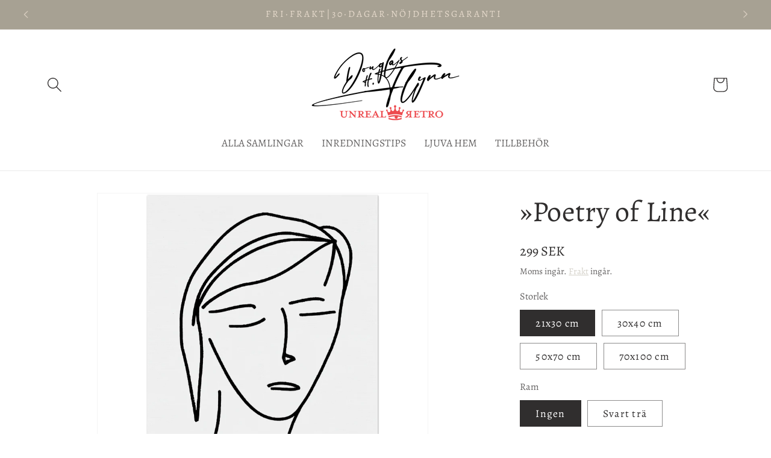

--- FILE ---
content_type: text/html; charset=utf-8
request_url: https://www.unrealretro.se/products/poetry-of-line-li01
body_size: 39017
content:
<!doctype html>
<html class="no-js" lang="sv">
  <head>
    <meta charset="utf-8">
    <meta http-equiv="X-UA-Compatible" content="IE=edge">
    <meta name="viewport" content="width=device-width,initial-scale=1">
    <meta name="theme-color" content="">
    <link rel="canonical" href="https://www.unrealretro.se/products/poetry-of-line-li01"><link rel="icon" type="image/png" href="//www.unrealretro.se/cdn/shop/files/2000px_UnrealRetroSymbol-SquareColor.png?crop=center&height=32&v=1672485262&width=32"><link rel="preconnect" href="https://fonts.shopifycdn.com" crossorigin><title>
      »Poetry of Line«
 &ndash; Unreal Retro</title>

    
      <meta name="description" content="Minimalistisk poster »Poetry of Line«. Fånga skönheten i enkelhet med detta moderna minimalistiska porträtt inspirerad av abstrakt minimalistisk konst. En unik tolkning av det moderna porträttet där enkelhet och reduktion är i fokus. Med elegant design och är denna poster en bra komplement till din inredning. Den ger e">
    

    

<meta property="og:site_name" content="Unreal Retro">
<meta property="og:url" content="https://www.unrealretro.se/products/poetry-of-line-li01">
<meta property="og:title" content="»Poetry of Line«">
<meta property="og:type" content="product">
<meta property="og:description" content="Minimalistisk poster »Poetry of Line«. Fånga skönheten i enkelhet med detta moderna minimalistiska porträtt inspirerad av abstrakt minimalistisk konst. En unik tolkning av det moderna porträttet där enkelhet och reduktion är i fokus. Med elegant design och är denna poster en bra komplement till din inredning. Den ger e"><meta property="og:image" content="http://www.unrealretro.se/cdn/shop/products/UnrealRetro_Front-14_7ad94d06-9731-4d57-a941-3f4f705ffaa8.jpg?v=1675925838">
  <meta property="og:image:secure_url" content="https://www.unrealretro.se/cdn/shop/products/UnrealRetro_Front-14_7ad94d06-9731-4d57-a941-3f4f705ffaa8.jpg?v=1675925838">
  <meta property="og:image:width" content="2000">
  <meta property="og:image:height" content="2000"><meta property="og:price:amount" content="299">
  <meta property="og:price:currency" content="SEK"><meta name="twitter:card" content="summary_large_image">
<meta name="twitter:title" content="»Poetry of Line«">
<meta name="twitter:description" content="Minimalistisk poster »Poetry of Line«. Fånga skönheten i enkelhet med detta moderna minimalistiska porträtt inspirerad av abstrakt minimalistisk konst. En unik tolkning av det moderna porträttet där enkelhet och reduktion är i fokus. Med elegant design och är denna poster en bra komplement till din inredning. Den ger e">


    <script src="//www.unrealretro.se/cdn/shop/t/10/assets/constants.js?v=58251544750838685771704565916" defer="defer"></script>
    <script src="//www.unrealretro.se/cdn/shop/t/10/assets/pubsub.js?v=158357773527763999511704565916" defer="defer"></script>
    <script src="//www.unrealretro.se/cdn/shop/t/10/assets/global.js?v=40820548392383841591704565916" defer="defer"></script><script src="//www.unrealretro.se/cdn/shop/t/10/assets/animations.js?v=88693664871331136111704565915" defer="defer"></script><script>window.performance && window.performance.mark && window.performance.mark('shopify.content_for_header.start');</script><meta id="shopify-digital-wallet" name="shopify-digital-wallet" content="/69923963175/digital_wallets/dialog">
<meta name="shopify-checkout-api-token" content="5c17631bc2bedcf1b5d67640ade01457">
<link rel="alternate" type="application/json+oembed" href="https://www.unrealretro.se/products/poetry-of-line-li01.oembed">
<script async="async" src="/checkouts/internal/preloads.js?locale=sv-SE"></script>
<script id="apple-pay-shop-capabilities" type="application/json">{"shopId":69923963175,"countryCode":"SE","currencyCode":"SEK","merchantCapabilities":["supports3DS"],"merchantId":"gid:\/\/shopify\/Shop\/69923963175","merchantName":"Unreal Retro","requiredBillingContactFields":["postalAddress","email","phone"],"requiredShippingContactFields":["postalAddress","email","phone"],"shippingType":"shipping","supportedNetworks":["visa","masterCard"],"total":{"type":"pending","label":"Unreal Retro","amount":"1.00"},"shopifyPaymentsEnabled":true,"supportsSubscriptions":true}</script>
<script id="shopify-features" type="application/json">{"accessToken":"5c17631bc2bedcf1b5d67640ade01457","betas":["rich-media-storefront-analytics"],"domain":"www.unrealretro.se","predictiveSearch":true,"shopId":69923963175,"locale":"sv"}</script>
<script>var Shopify = Shopify || {};
Shopify.shop = "douglas-h-flynn.myshopify.com";
Shopify.locale = "sv";
Shopify.currency = {"active":"SEK","rate":"1.0"};
Shopify.country = "SE";
Shopify.theme = {"name":"Updated copy of Dawn","id":157217292626,"schema_name":"Dawn","schema_version":"12.0.0","theme_store_id":887,"role":"main"};
Shopify.theme.handle = "null";
Shopify.theme.style = {"id":null,"handle":null};
Shopify.cdnHost = "www.unrealretro.se/cdn";
Shopify.routes = Shopify.routes || {};
Shopify.routes.root = "/";</script>
<script type="module">!function(o){(o.Shopify=o.Shopify||{}).modules=!0}(window);</script>
<script>!function(o){function n(){var o=[];function n(){o.push(Array.prototype.slice.apply(arguments))}return n.q=o,n}var t=o.Shopify=o.Shopify||{};t.loadFeatures=n(),t.autoloadFeatures=n()}(window);</script>
<script id="shop-js-analytics" type="application/json">{"pageType":"product"}</script>
<script defer="defer" async type="module" src="//www.unrealretro.se/cdn/shopifycloud/shop-js/modules/v2/client.init-shop-cart-sync_D-iVwhuG.sv.esm.js"></script>
<script defer="defer" async type="module" src="//www.unrealretro.se/cdn/shopifycloud/shop-js/modules/v2/chunk.common_D_3wwUAB.esm.js"></script>
<script type="module">
  await import("//www.unrealretro.se/cdn/shopifycloud/shop-js/modules/v2/client.init-shop-cart-sync_D-iVwhuG.sv.esm.js");
await import("//www.unrealretro.se/cdn/shopifycloud/shop-js/modules/v2/chunk.common_D_3wwUAB.esm.js");

  window.Shopify.SignInWithShop?.initShopCartSync?.({"fedCMEnabled":true,"windoidEnabled":true});

</script>
<script>(function() {
  var isLoaded = false;
  function asyncLoad() {
    if (isLoaded) return;
    isLoaded = true;
    var urls = ["https:\/\/cdn.shopify.com\/s\/files\/1\/0699\/2396\/3175\/t\/10\/assets\/booster_eu_cookie_69923963175.js?v=1704568625\u0026shop=douglas-h-flynn.myshopify.com","https:\/\/s3.eu-west-1.amazonaws.com\/production-klarna-il-shopify-osm\/a6c5e37d3b587ca7438f15aa90b429b47085a035\/douglas-h-flynn.myshopify.com-1708627020755.js?shop=douglas-h-flynn.myshopify.com","https:\/\/ecommerce-editor-connector.live.gelato.tech\/ecommerce-editor\/v1\/shopify.esm.js?c=fad80e9f-baa5-415c-97a7-1b522b57770e\u0026s=ce503883-d605-43b9-8513-91d9eb84202d\u0026shop=douglas-h-flynn.myshopify.com"];
    for (var i = 0; i < urls.length; i++) {
      var s = document.createElement('script');
      s.type = 'text/javascript';
      s.async = true;
      s.src = urls[i];
      var x = document.getElementsByTagName('script')[0];
      x.parentNode.insertBefore(s, x);
    }
  };
  if(window.attachEvent) {
    window.attachEvent('onload', asyncLoad);
  } else {
    window.addEventListener('load', asyncLoad, false);
  }
})();</script>
<script id="__st">var __st={"a":69923963175,"offset":3600,"reqid":"88fbfd67-75f0-4c18-b3a5-f311d73bd5e8-1768817897","pageurl":"www.unrealretro.se\/products\/poetry-of-line-li01","u":"5764f144be96","p":"product","rtyp":"product","rid":8117864890663};</script>
<script>window.ShopifyPaypalV4VisibilityTracking = true;</script>
<script id="captcha-bootstrap">!function(){'use strict';const t='contact',e='account',n='new_comment',o=[[t,t],['blogs',n],['comments',n],[t,'customer']],c=[[e,'customer_login'],[e,'guest_login'],[e,'recover_customer_password'],[e,'create_customer']],r=t=>t.map((([t,e])=>`form[action*='/${t}']:not([data-nocaptcha='true']) input[name='form_type'][value='${e}']`)).join(','),a=t=>()=>t?[...document.querySelectorAll(t)].map((t=>t.form)):[];function s(){const t=[...o],e=r(t);return a(e)}const i='password',u='form_key',d=['recaptcha-v3-token','g-recaptcha-response','h-captcha-response',i],f=()=>{try{return window.sessionStorage}catch{return}},m='__shopify_v',_=t=>t.elements[u];function p(t,e,n=!1){try{const o=window.sessionStorage,c=JSON.parse(o.getItem(e)),{data:r}=function(t){const{data:e,action:n}=t;return t[m]||n?{data:e,action:n}:{data:t,action:n}}(c);for(const[e,n]of Object.entries(r))t.elements[e]&&(t.elements[e].value=n);n&&o.removeItem(e)}catch(o){console.error('form repopulation failed',{error:o})}}const l='form_type',E='cptcha';function T(t){t.dataset[E]=!0}const w=window,h=w.document,L='Shopify',v='ce_forms',y='captcha';let A=!1;((t,e)=>{const n=(g='f06e6c50-85a8-45c8-87d0-21a2b65856fe',I='https://cdn.shopify.com/shopifycloud/storefront-forms-hcaptcha/ce_storefront_forms_captcha_hcaptcha.v1.5.2.iife.js',D={infoText:'Skyddas av hCaptcha',privacyText:'Integritet',termsText:'Villkor'},(t,e,n)=>{const o=w[L][v],c=o.bindForm;if(c)return c(t,g,e,D).then(n);var r;o.q.push([[t,g,e,D],n]),r=I,A||(h.body.append(Object.assign(h.createElement('script'),{id:'captcha-provider',async:!0,src:r})),A=!0)});var g,I,D;w[L]=w[L]||{},w[L][v]=w[L][v]||{},w[L][v].q=[],w[L][y]=w[L][y]||{},w[L][y].protect=function(t,e){n(t,void 0,e),T(t)},Object.freeze(w[L][y]),function(t,e,n,w,h,L){const[v,y,A,g]=function(t,e,n){const i=e?o:[],u=t?c:[],d=[...i,...u],f=r(d),m=r(i),_=r(d.filter((([t,e])=>n.includes(e))));return[a(f),a(m),a(_),s()]}(w,h,L),I=t=>{const e=t.target;return e instanceof HTMLFormElement?e:e&&e.form},D=t=>v().includes(t);t.addEventListener('submit',(t=>{const e=I(t);if(!e)return;const n=D(e)&&!e.dataset.hcaptchaBound&&!e.dataset.recaptchaBound,o=_(e),c=g().includes(e)&&(!o||!o.value);(n||c)&&t.preventDefault(),c&&!n&&(function(t){try{if(!f())return;!function(t){const e=f();if(!e)return;const n=_(t);if(!n)return;const o=n.value;o&&e.removeItem(o)}(t);const e=Array.from(Array(32),(()=>Math.random().toString(36)[2])).join('');!function(t,e){_(t)||t.append(Object.assign(document.createElement('input'),{type:'hidden',name:u})),t.elements[u].value=e}(t,e),function(t,e){const n=f();if(!n)return;const o=[...t.querySelectorAll(`input[type='${i}']`)].map((({name:t})=>t)),c=[...d,...o],r={};for(const[a,s]of new FormData(t).entries())c.includes(a)||(r[a]=s);n.setItem(e,JSON.stringify({[m]:1,action:t.action,data:r}))}(t,e)}catch(e){console.error('failed to persist form',e)}}(e),e.submit())}));const S=(t,e)=>{t&&!t.dataset[E]&&(n(t,e.some((e=>e===t))),T(t))};for(const o of['focusin','change'])t.addEventListener(o,(t=>{const e=I(t);D(e)&&S(e,y())}));const B=e.get('form_key'),M=e.get(l),P=B&&M;t.addEventListener('DOMContentLoaded',(()=>{const t=y();if(P)for(const e of t)e.elements[l].value===M&&p(e,B);[...new Set([...A(),...v().filter((t=>'true'===t.dataset.shopifyCaptcha))])].forEach((e=>S(e,t)))}))}(h,new URLSearchParams(w.location.search),n,t,e,['guest_login'])})(!0,!0)}();</script>
<script integrity="sha256-4kQ18oKyAcykRKYeNunJcIwy7WH5gtpwJnB7kiuLZ1E=" data-source-attribution="shopify.loadfeatures" defer="defer" src="//www.unrealretro.se/cdn/shopifycloud/storefront/assets/storefront/load_feature-a0a9edcb.js" crossorigin="anonymous"></script>
<script data-source-attribution="shopify.dynamic_checkout.dynamic.init">var Shopify=Shopify||{};Shopify.PaymentButton=Shopify.PaymentButton||{isStorefrontPortableWallets:!0,init:function(){window.Shopify.PaymentButton.init=function(){};var t=document.createElement("script");t.src="https://www.unrealretro.se/cdn/shopifycloud/portable-wallets/latest/portable-wallets.sv.js",t.type="module",document.head.appendChild(t)}};
</script>
<script data-source-attribution="shopify.dynamic_checkout.buyer_consent">
  function portableWalletsHideBuyerConsent(e){var t=document.getElementById("shopify-buyer-consent"),n=document.getElementById("shopify-subscription-policy-button");t&&n&&(t.classList.add("hidden"),t.setAttribute("aria-hidden","true"),n.removeEventListener("click",e))}function portableWalletsShowBuyerConsent(e){var t=document.getElementById("shopify-buyer-consent"),n=document.getElementById("shopify-subscription-policy-button");t&&n&&(t.classList.remove("hidden"),t.removeAttribute("aria-hidden"),n.addEventListener("click",e))}window.Shopify?.PaymentButton&&(window.Shopify.PaymentButton.hideBuyerConsent=portableWalletsHideBuyerConsent,window.Shopify.PaymentButton.showBuyerConsent=portableWalletsShowBuyerConsent);
</script>
<script data-source-attribution="shopify.dynamic_checkout.cart.bootstrap">document.addEventListener("DOMContentLoaded",(function(){function t(){return document.querySelector("shopify-accelerated-checkout-cart, shopify-accelerated-checkout")}if(t())Shopify.PaymentButton.init();else{new MutationObserver((function(e,n){t()&&(Shopify.PaymentButton.init(),n.disconnect())})).observe(document.body,{childList:!0,subtree:!0})}}));
</script>
<link id="shopify-accelerated-checkout-styles" rel="stylesheet" media="screen" href="https://www.unrealretro.se/cdn/shopifycloud/portable-wallets/latest/accelerated-checkout-backwards-compat.css" crossorigin="anonymous">
<style id="shopify-accelerated-checkout-cart">
        #shopify-buyer-consent {
  margin-top: 1em;
  display: inline-block;
  width: 100%;
}

#shopify-buyer-consent.hidden {
  display: none;
}

#shopify-subscription-policy-button {
  background: none;
  border: none;
  padding: 0;
  text-decoration: underline;
  font-size: inherit;
  cursor: pointer;
}

#shopify-subscription-policy-button::before {
  box-shadow: none;
}

      </style>
<script id="sections-script" data-sections="header" defer="defer" src="//www.unrealretro.se/cdn/shop/t/10/compiled_assets/scripts.js?v=1005"></script>
<script>window.performance && window.performance.mark && window.performance.mark('shopify.content_for_header.end');</script>


    <style data-shopify>
      @font-face {
  font-family: Alegreya;
  font-weight: 400;
  font-style: normal;
  font-display: swap;
  src: url("//www.unrealretro.se/cdn/fonts/alegreya/alegreya_n4.9d59d35c9865f13cc7223c9847768350c0c7301a.woff2") format("woff2"),
       url("//www.unrealretro.se/cdn/fonts/alegreya/alegreya_n4.a883043573688913d15d350b7a40349399b2ef99.woff") format("woff");
}

      @font-face {
  font-family: Alegreya;
  font-weight: 700;
  font-style: normal;
  font-display: swap;
  src: url("//www.unrealretro.se/cdn/fonts/alegreya/alegreya_n7.94acea1149930a7b242e750715301e9002cdbb09.woff2") format("woff2"),
       url("//www.unrealretro.se/cdn/fonts/alegreya/alegreya_n7.44924b4ad31cd43b056fd2b37a197352574886fd.woff") format("woff");
}

      @font-face {
  font-family: Alegreya;
  font-weight: 400;
  font-style: italic;
  font-display: swap;
  src: url("//www.unrealretro.se/cdn/fonts/alegreya/alegreya_i4.8dee6f2ed2ce33b7dc66259131d71ed090011461.woff2") format("woff2"),
       url("//www.unrealretro.se/cdn/fonts/alegreya/alegreya_i4.f1e64827a79062bc46c078ea2821c6711f0f09ad.woff") format("woff");
}

      @font-face {
  font-family: Alegreya;
  font-weight: 700;
  font-style: italic;
  font-display: swap;
  src: url("//www.unrealretro.se/cdn/fonts/alegreya/alegreya_i7.5e65007906c5f78bc33208b7b54b20b3c445ca0e.woff2") format("woff2"),
       url("//www.unrealretro.se/cdn/fonts/alegreya/alegreya_i7.4848fae5074f900a889cf3e9420385da30033d27.woff") format("woff");
}

      @font-face {
  font-family: Alegreya;
  font-weight: 400;
  font-style: normal;
  font-display: swap;
  src: url("//www.unrealretro.se/cdn/fonts/alegreya/alegreya_n4.9d59d35c9865f13cc7223c9847768350c0c7301a.woff2") format("woff2"),
       url("//www.unrealretro.se/cdn/fonts/alegreya/alegreya_n4.a883043573688913d15d350b7a40349399b2ef99.woff") format("woff");
}


      
        :root,
        .color-background-1 {
          --color-background: 255,255,255;
        
          --gradient-background: #ffffff;
        

        

        --color-foreground: 48,46,46;
        --color-background-contrast: 191,191,191;
        --color-shadow: 48,46,46;
        --color-button: 167,161,147;
        --color-button-text: 230,218,204;
        --color-secondary-button: 255,255,255;
        --color-secondary-button-text: 205,201,192;
        --color-link: 205,201,192;
        --color-badge-foreground: 48,46,46;
        --color-badge-background: 255,255,255;
        --color-badge-border: 48,46,46;
        --payment-terms-background-color: rgb(255 255 255);
      }
      
        
        .color-background-2 {
          --color-background: 243,243,243;
        
          --gradient-background: #f3f3f3;
        

        

        --color-foreground: 48,46,46;
        --color-background-contrast: 179,179,179;
        --color-shadow: 48,46,46;
        --color-button: 48,46,46;
        --color-button-text: 243,243,243;
        --color-secondary-button: 243,243,243;
        --color-secondary-button-text: 48,46,46;
        --color-link: 48,46,46;
        --color-badge-foreground: 48,46,46;
        --color-badge-background: 243,243,243;
        --color-badge-border: 48,46,46;
        --payment-terms-background-color: rgb(243 243 243);
      }
      
        
        .color-inverse {
          --color-background: 48,46,46;
        
          --gradient-background: #302e2e;
        

        

        --color-foreground: 255,255,255;
        --color-background-contrast: 61,58,58;
        --color-shadow: 48,46,46;
        --color-button: 255,255,255;
        --color-button-text: 48,46,46;
        --color-secondary-button: 48,46,46;
        --color-secondary-button-text: 255,255,255;
        --color-link: 255,255,255;
        --color-badge-foreground: 255,255,255;
        --color-badge-background: 48,46,46;
        --color-badge-border: 255,255,255;
        --payment-terms-background-color: rgb(48 46 46);
      }
      
        
        .color-accent-1 {
          --color-background: 167,161,147;
        
          --gradient-background: #a7a193;
        

        

        --color-foreground: 230,218,204;
        --color-background-contrast: 103,97,84;
        --color-shadow: 48,46,46;
        --color-button: 230,218,204;
        --color-button-text: 167,161,147;
        --color-secondary-button: 167,161,147;
        --color-secondary-button-text: 230,218,204;
        --color-link: 230,218,204;
        --color-badge-foreground: 230,218,204;
        --color-badge-background: 167,161,147;
        --color-badge-border: 230,218,204;
        --payment-terms-background-color: rgb(167 161 147);
      }
      
        
        .color-accent-2 {
          --color-background: 234,232,228;
        
          --gradient-background: #eae8e4;
        

        

        --color-foreground: 230,218,204;
        --color-background-contrast: 178,171,156;
        --color-shadow: 48,46,46;
        --color-button: 230,218,204;
        --color-button-text: 234,232,228;
        --color-secondary-button: 234,232,228;
        --color-secondary-button-text: 230,218,204;
        --color-link: 230,218,204;
        --color-badge-foreground: 230,218,204;
        --color-badge-background: 234,232,228;
        --color-badge-border: 230,218,204;
        --payment-terms-background-color: rgb(234 232 228);
      }
      
        
        .color-scheme-99d3e475-7a44-493f-9253-078bd7631bfa {
          --color-background: 255,255,255;
        
          --gradient-background: #ffffff;
        

        

        --color-foreground: 48,46,46;
        --color-background-contrast: 191,191,191;
        --color-shadow: 48,46,46;
        --color-button: 167,161,147;
        --color-button-text: 255,255,255;
        --color-secondary-button: 255,255,255;
        --color-secondary-button-text: 48,46,46;
        --color-link: 48,46,46;
        --color-badge-foreground: 48,46,46;
        --color-badge-background: 255,255,255;
        --color-badge-border: 48,46,46;
        --payment-terms-background-color: rgb(255 255 255);
      }
      

      body, .color-background-1, .color-background-2, .color-inverse, .color-accent-1, .color-accent-2, .color-scheme-99d3e475-7a44-493f-9253-078bd7631bfa {
        color: rgba(var(--color-foreground), 0.75);
        background-color: rgb(var(--color-background));
      }

      :root {
        --font-body-family: Alegreya, serif;
        --font-body-style: normal;
        --font-body-weight: 400;
        --font-body-weight-bold: 700;

        --font-heading-family: Alegreya, serif;
        --font-heading-style: normal;
        --font-heading-weight: 400;

        --font-body-scale: 1.25;
        --font-heading-scale: 0.96;

        --media-padding: px;
        --media-border-opacity: 0.05;
        --media-border-width: 1px;
        --media-radius: 0px;
        --media-shadow-opacity: 0.0;
        --media-shadow-horizontal-offset: 0px;
        --media-shadow-vertical-offset: 4px;
        --media-shadow-blur-radius: 5px;
        --media-shadow-visible: 0;

        --page-width: 120rem;
        --page-width-margin: 0rem;

        --product-card-image-padding: 0.0rem;
        --product-card-corner-radius: 0.0rem;
        --product-card-text-alignment: center;
        --product-card-border-width: 0.0rem;
        --product-card-border-opacity: 0.0;
        --product-card-shadow-opacity: 0.0;
        --product-card-shadow-visible: 0;
        --product-card-shadow-horizontal-offset: 0.0rem;
        --product-card-shadow-vertical-offset: 0.4rem;
        --product-card-shadow-blur-radius: 0.5rem;

        --collection-card-image-padding: 0.0rem;
        --collection-card-corner-radius: 0.0rem;
        --collection-card-text-alignment: left;
        --collection-card-border-width: 0.0rem;
        --collection-card-border-opacity: 0.1;
        --collection-card-shadow-opacity: 0.0;
        --collection-card-shadow-visible: 0;
        --collection-card-shadow-horizontal-offset: 0.0rem;
        --collection-card-shadow-vertical-offset: 0.4rem;
        --collection-card-shadow-blur-radius: 0.5rem;

        --blog-card-image-padding: 0.0rem;
        --blog-card-corner-radius: 0.0rem;
        --blog-card-text-alignment: left;
        --blog-card-border-width: 0.0rem;
        --blog-card-border-opacity: 0.1;
        --blog-card-shadow-opacity: 0.0;
        --blog-card-shadow-visible: 0;
        --blog-card-shadow-horizontal-offset: 0.0rem;
        --blog-card-shadow-vertical-offset: 0.4rem;
        --blog-card-shadow-blur-radius: 0.5rem;

        --badge-corner-radius: 4.0rem;

        --popup-border-width: 1px;
        --popup-border-opacity: 0.1;
        --popup-corner-radius: 0px;
        --popup-shadow-opacity: 0.0;
        --popup-shadow-horizontal-offset: 0px;
        --popup-shadow-vertical-offset: 4px;
        --popup-shadow-blur-radius: 5px;

        --drawer-border-width: 1px;
        --drawer-border-opacity: 0.1;
        --drawer-shadow-opacity: 0.0;
        --drawer-shadow-horizontal-offset: 0px;
        --drawer-shadow-vertical-offset: 4px;
        --drawer-shadow-blur-radius: 5px;

        --spacing-sections-desktop: 0px;
        --spacing-sections-mobile: 0px;

        --grid-desktop-vertical-spacing: 8px;
        --grid-desktop-horizontal-spacing: 8px;
        --grid-mobile-vertical-spacing: 4px;
        --grid-mobile-horizontal-spacing: 4px;

        --text-boxes-border-opacity: 0.1;
        --text-boxes-border-width: 0px;
        --text-boxes-radius: 0px;
        --text-boxes-shadow-opacity: 0.0;
        --text-boxes-shadow-visible: 0;
        --text-boxes-shadow-horizontal-offset: 0px;
        --text-boxes-shadow-vertical-offset: 4px;
        --text-boxes-shadow-blur-radius: 5px;

        --buttons-radius: 0px;
        --buttons-radius-outset: 0px;
        --buttons-border-width: 1px;
        --buttons-border-opacity: 1.0;
        --buttons-shadow-opacity: 0.0;
        --buttons-shadow-visible: 0;
        --buttons-shadow-horizontal-offset: 0px;
        --buttons-shadow-vertical-offset: 4px;
        --buttons-shadow-blur-radius: 5px;
        --buttons-border-offset: 0px;

        --inputs-radius: 0px;
        --inputs-border-width: 1px;
        --inputs-border-opacity: 0.55;
        --inputs-shadow-opacity: 0.0;
        --inputs-shadow-horizontal-offset: 0px;
        --inputs-margin-offset: 0px;
        --inputs-shadow-vertical-offset: 4px;
        --inputs-shadow-blur-radius: 5px;
        --inputs-radius-outset: 0px;

        --variant-pills-radius: 0px;
        --variant-pills-border-width: 1px;
        --variant-pills-border-opacity: 0.55;
        --variant-pills-shadow-opacity: 0.0;
        --variant-pills-shadow-horizontal-offset: 0px;
        --variant-pills-shadow-vertical-offset: 4px;
        --variant-pills-shadow-blur-radius: 5px;
      }

      *,
      *::before,
      *::after {
        box-sizing: inherit;
      }

      html {
        box-sizing: border-box;
        font-size: calc(var(--font-body-scale) * 62.5%);
        height: 100%;
      }

      body {
        display: grid;
        grid-template-rows: auto auto 1fr auto;
        grid-template-columns: 100%;
        min-height: 100%;
        margin: 0;
        font-size: 1.5rem;
        letter-spacing: 0.06rem;
        line-height: calc(1 + 0.8 / var(--font-body-scale));
        font-family: var(--font-body-family);
        font-style: var(--font-body-style);
        font-weight: var(--font-body-weight);
      }

      @media screen and (min-width: 750px) {
        body {
          font-size: 1.6rem;
        }
      }
    </style>

    <link href="//www.unrealretro.se/cdn/shop/t/10/assets/base.css?v=84527169312270813121704568382" rel="stylesheet" type="text/css" media="all" />
<link rel="preload" as="font" href="//www.unrealretro.se/cdn/fonts/alegreya/alegreya_n4.9d59d35c9865f13cc7223c9847768350c0c7301a.woff2" type="font/woff2" crossorigin><link rel="preload" as="font" href="//www.unrealretro.se/cdn/fonts/alegreya/alegreya_n4.9d59d35c9865f13cc7223c9847768350c0c7301a.woff2" type="font/woff2" crossorigin><link
        rel="stylesheet"
        href="//www.unrealretro.se/cdn/shop/t/10/assets/component-predictive-search.css?v=118923337488134913561704565916"
        media="print"
        onload="this.media='all'"
      ><script>
      document.documentElement.className = document.documentElement.className.replace('no-js', 'js');
      if (Shopify.designMode) {
        document.documentElement.classList.add('shopify-design-mode');
      }
    </script>
  <script src="https://cdn.shopify.com/extensions/8d2c31d3-a828-4daf-820f-80b7f8e01c39/nova-eu-cookie-bar-gdpr-4/assets/nova-cookie-app-embed.js" type="text/javascript" defer="defer"></script>
<link href="https://cdn.shopify.com/extensions/8d2c31d3-a828-4daf-820f-80b7f8e01c39/nova-eu-cookie-bar-gdpr-4/assets/nova-cookie.css" rel="stylesheet" type="text/css" media="all">
<script src="https://cdn.shopify.com/extensions/6da6ffdd-cf2b-4a18-80e5-578ff81399ca/klarna-on-site-messaging-33/assets/index.js" type="text/javascript" defer="defer"></script>
<link href="https://monorail-edge.shopifysvc.com" rel="dns-prefetch">
<script>(function(){if ("sendBeacon" in navigator && "performance" in window) {try {var session_token_from_headers = performance.getEntriesByType('navigation')[0].serverTiming.find(x => x.name == '_s').description;} catch {var session_token_from_headers = undefined;}var session_cookie_matches = document.cookie.match(/_shopify_s=([^;]*)/);var session_token_from_cookie = session_cookie_matches && session_cookie_matches.length === 2 ? session_cookie_matches[1] : "";var session_token = session_token_from_headers || session_token_from_cookie || "";function handle_abandonment_event(e) {var entries = performance.getEntries().filter(function(entry) {return /monorail-edge.shopifysvc.com/.test(entry.name);});if (!window.abandonment_tracked && entries.length === 0) {window.abandonment_tracked = true;var currentMs = Date.now();var navigation_start = performance.timing.navigationStart;var payload = {shop_id: 69923963175,url: window.location.href,navigation_start,duration: currentMs - navigation_start,session_token,page_type: "product"};window.navigator.sendBeacon("https://monorail-edge.shopifysvc.com/v1/produce", JSON.stringify({schema_id: "online_store_buyer_site_abandonment/1.1",payload: payload,metadata: {event_created_at_ms: currentMs,event_sent_at_ms: currentMs}}));}}window.addEventListener('pagehide', handle_abandonment_event);}}());</script>
<script id="web-pixels-manager-setup">(function e(e,d,r,n,o){if(void 0===o&&(o={}),!Boolean(null===(a=null===(i=window.Shopify)||void 0===i?void 0:i.analytics)||void 0===a?void 0:a.replayQueue)){var i,a;window.Shopify=window.Shopify||{};var t=window.Shopify;t.analytics=t.analytics||{};var s=t.analytics;s.replayQueue=[],s.publish=function(e,d,r){return s.replayQueue.push([e,d,r]),!0};try{self.performance.mark("wpm:start")}catch(e){}var l=function(){var e={modern:/Edge?\/(1{2}[4-9]|1[2-9]\d|[2-9]\d{2}|\d{4,})\.\d+(\.\d+|)|Firefox\/(1{2}[4-9]|1[2-9]\d|[2-9]\d{2}|\d{4,})\.\d+(\.\d+|)|Chrom(ium|e)\/(9{2}|\d{3,})\.\d+(\.\d+|)|(Maci|X1{2}).+ Version\/(15\.\d+|(1[6-9]|[2-9]\d|\d{3,})\.\d+)([,.]\d+|)( \(\w+\)|)( Mobile\/\w+|) Safari\/|Chrome.+OPR\/(9{2}|\d{3,})\.\d+\.\d+|(CPU[ +]OS|iPhone[ +]OS|CPU[ +]iPhone|CPU IPhone OS|CPU iPad OS)[ +]+(15[._]\d+|(1[6-9]|[2-9]\d|\d{3,})[._]\d+)([._]\d+|)|Android:?[ /-](13[3-9]|1[4-9]\d|[2-9]\d{2}|\d{4,})(\.\d+|)(\.\d+|)|Android.+Firefox\/(13[5-9]|1[4-9]\d|[2-9]\d{2}|\d{4,})\.\d+(\.\d+|)|Android.+Chrom(ium|e)\/(13[3-9]|1[4-9]\d|[2-9]\d{2}|\d{4,})\.\d+(\.\d+|)|SamsungBrowser\/([2-9]\d|\d{3,})\.\d+/,legacy:/Edge?\/(1[6-9]|[2-9]\d|\d{3,})\.\d+(\.\d+|)|Firefox\/(5[4-9]|[6-9]\d|\d{3,})\.\d+(\.\d+|)|Chrom(ium|e)\/(5[1-9]|[6-9]\d|\d{3,})\.\d+(\.\d+|)([\d.]+$|.*Safari\/(?![\d.]+ Edge\/[\d.]+$))|(Maci|X1{2}).+ Version\/(10\.\d+|(1[1-9]|[2-9]\d|\d{3,})\.\d+)([,.]\d+|)( \(\w+\)|)( Mobile\/\w+|) Safari\/|Chrome.+OPR\/(3[89]|[4-9]\d|\d{3,})\.\d+\.\d+|(CPU[ +]OS|iPhone[ +]OS|CPU[ +]iPhone|CPU IPhone OS|CPU iPad OS)[ +]+(10[._]\d+|(1[1-9]|[2-9]\d|\d{3,})[._]\d+)([._]\d+|)|Android:?[ /-](13[3-9]|1[4-9]\d|[2-9]\d{2}|\d{4,})(\.\d+|)(\.\d+|)|Mobile Safari.+OPR\/([89]\d|\d{3,})\.\d+\.\d+|Android.+Firefox\/(13[5-9]|1[4-9]\d|[2-9]\d{2}|\d{4,})\.\d+(\.\d+|)|Android.+Chrom(ium|e)\/(13[3-9]|1[4-9]\d|[2-9]\d{2}|\d{4,})\.\d+(\.\d+|)|Android.+(UC? ?Browser|UCWEB|U3)[ /]?(15\.([5-9]|\d{2,})|(1[6-9]|[2-9]\d|\d{3,})\.\d+)\.\d+|SamsungBrowser\/(5\.\d+|([6-9]|\d{2,})\.\d+)|Android.+MQ{2}Browser\/(14(\.(9|\d{2,})|)|(1[5-9]|[2-9]\d|\d{3,})(\.\d+|))(\.\d+|)|K[Aa][Ii]OS\/(3\.\d+|([4-9]|\d{2,})\.\d+)(\.\d+|)/},d=e.modern,r=e.legacy,n=navigator.userAgent;return n.match(d)?"modern":n.match(r)?"legacy":"unknown"}(),u="modern"===l?"modern":"legacy",c=(null!=n?n:{modern:"",legacy:""})[u],f=function(e){return[e.baseUrl,"/wpm","/b",e.hashVersion,"modern"===e.buildTarget?"m":"l",".js"].join("")}({baseUrl:d,hashVersion:r,buildTarget:u}),m=function(e){var d=e.version,r=e.bundleTarget,n=e.surface,o=e.pageUrl,i=e.monorailEndpoint;return{emit:function(e){var a=e.status,t=e.errorMsg,s=(new Date).getTime(),l=JSON.stringify({metadata:{event_sent_at_ms:s},events:[{schema_id:"web_pixels_manager_load/3.1",payload:{version:d,bundle_target:r,page_url:o,status:a,surface:n,error_msg:t},metadata:{event_created_at_ms:s}}]});if(!i)return console&&console.warn&&console.warn("[Web Pixels Manager] No Monorail endpoint provided, skipping logging."),!1;try{return self.navigator.sendBeacon.bind(self.navigator)(i,l)}catch(e){}var u=new XMLHttpRequest;try{return u.open("POST",i,!0),u.setRequestHeader("Content-Type","text/plain"),u.send(l),!0}catch(e){return console&&console.warn&&console.warn("[Web Pixels Manager] Got an unhandled error while logging to Monorail."),!1}}}}({version:r,bundleTarget:l,surface:e.surface,pageUrl:self.location.href,monorailEndpoint:e.monorailEndpoint});try{o.browserTarget=l,function(e){var d=e.src,r=e.async,n=void 0===r||r,o=e.onload,i=e.onerror,a=e.sri,t=e.scriptDataAttributes,s=void 0===t?{}:t,l=document.createElement("script"),u=document.querySelector("head"),c=document.querySelector("body");if(l.async=n,l.src=d,a&&(l.integrity=a,l.crossOrigin="anonymous"),s)for(var f in s)if(Object.prototype.hasOwnProperty.call(s,f))try{l.dataset[f]=s[f]}catch(e){}if(o&&l.addEventListener("load",o),i&&l.addEventListener("error",i),u)u.appendChild(l);else{if(!c)throw new Error("Did not find a head or body element to append the script");c.appendChild(l)}}({src:f,async:!0,onload:function(){if(!function(){var e,d;return Boolean(null===(d=null===(e=window.Shopify)||void 0===e?void 0:e.analytics)||void 0===d?void 0:d.initialized)}()){var d=window.webPixelsManager.init(e)||void 0;if(d){var r=window.Shopify.analytics;r.replayQueue.forEach((function(e){var r=e[0],n=e[1],o=e[2];d.publishCustomEvent(r,n,o)})),r.replayQueue=[],r.publish=d.publishCustomEvent,r.visitor=d.visitor,r.initialized=!0}}},onerror:function(){return m.emit({status:"failed",errorMsg:"".concat(f," has failed to load")})},sri:function(e){var d=/^sha384-[A-Za-z0-9+/=]+$/;return"string"==typeof e&&d.test(e)}(c)?c:"",scriptDataAttributes:o}),m.emit({status:"loading"})}catch(e){m.emit({status:"failed",errorMsg:(null==e?void 0:e.message)||"Unknown error"})}}})({shopId: 69923963175,storefrontBaseUrl: "https://www.unrealretro.se",extensionsBaseUrl: "https://extensions.shopifycdn.com/cdn/shopifycloud/web-pixels-manager",monorailEndpoint: "https://monorail-edge.shopifysvc.com/unstable/produce_batch",surface: "storefront-renderer",enabledBetaFlags: ["2dca8a86"],webPixelsConfigList: [{"id":"1060995410","configuration":"{\"config\":\"{\\\"pixel_id\\\":\\\"G-F7EQ1D1292\\\",\\\"target_country\\\":\\\"SE\\\",\\\"gtag_events\\\":[{\\\"type\\\":\\\"search\\\",\\\"action_label\\\":[\\\"G-F7EQ1D1292\\\",\\\"AW-11106618072\\\/ZKHSCM-L-I4YENiVhrAp\\\"]},{\\\"type\\\":\\\"begin_checkout\\\",\\\"action_label\\\":[\\\"G-F7EQ1D1292\\\",\\\"AW-11106618072\\\/DhxwCOCN-I4YENiVhrAp\\\"]},{\\\"type\\\":\\\"view_item\\\",\\\"action_label\\\":[\\\"G-F7EQ1D1292\\\",\\\"AW-11106618072\\\/yi56CMyL-I4YENiVhrAp\\\",\\\"MC-BXT4QCT2QJ\\\"]},{\\\"type\\\":\\\"purchase\\\",\\\"action_label\\\":[\\\"G-F7EQ1D1292\\\",\\\"AW-11106618072\\\/8XHUCMaL-I4YENiVhrAp\\\",\\\"MC-BXT4QCT2QJ\\\"]},{\\\"type\\\":\\\"page_view\\\",\\\"action_label\\\":[\\\"G-F7EQ1D1292\\\",\\\"AW-11106618072\\\/zGY1CMmL-I4YENiVhrAp\\\",\\\"MC-BXT4QCT2QJ\\\"]},{\\\"type\\\":\\\"add_payment_info\\\",\\\"action_label\\\":[\\\"G-F7EQ1D1292\\\",\\\"AW-11106618072\\\/mQBqCOON-I4YENiVhrAp\\\"]},{\\\"type\\\":\\\"add_to_cart\\\",\\\"action_label\\\":[\\\"G-F7EQ1D1292\\\",\\\"AW-11106618072\\\/XyhfCN2N-I4YENiVhrAp\\\"]}],\\\"enable_monitoring_mode\\\":false}\"}","eventPayloadVersion":"v1","runtimeContext":"OPEN","scriptVersion":"b2a88bafab3e21179ed38636efcd8a93","type":"APP","apiClientId":1780363,"privacyPurposes":[],"dataSharingAdjustments":{"protectedCustomerApprovalScopes":["read_customer_address","read_customer_email","read_customer_name","read_customer_personal_data","read_customer_phone"]}},{"id":"824705362","configuration":"{\"pixelCode\":\"CHKCRM3C77U02NQHTQ30\"}","eventPayloadVersion":"v1","runtimeContext":"STRICT","scriptVersion":"22e92c2ad45662f435e4801458fb78cc","type":"APP","apiClientId":4383523,"privacyPurposes":["ANALYTICS","MARKETING","SALE_OF_DATA"],"dataSharingAdjustments":{"protectedCustomerApprovalScopes":["read_customer_address","read_customer_email","read_customer_name","read_customer_personal_data","read_customer_phone"]}},{"id":"339640658","configuration":"{\"pixel_id\":\"891435475405038\",\"pixel_type\":\"facebook_pixel\",\"metaapp_system_user_token\":\"-\"}","eventPayloadVersion":"v1","runtimeContext":"OPEN","scriptVersion":"ca16bc87fe92b6042fbaa3acc2fbdaa6","type":"APP","apiClientId":2329312,"privacyPurposes":["ANALYTICS","MARKETING","SALE_OF_DATA"],"dataSharingAdjustments":{"protectedCustomerApprovalScopes":["read_customer_address","read_customer_email","read_customer_name","read_customer_personal_data","read_customer_phone"]}},{"id":"shopify-app-pixel","configuration":"{}","eventPayloadVersion":"v1","runtimeContext":"STRICT","scriptVersion":"0450","apiClientId":"shopify-pixel","type":"APP","privacyPurposes":["ANALYTICS","MARKETING"]},{"id":"shopify-custom-pixel","eventPayloadVersion":"v1","runtimeContext":"LAX","scriptVersion":"0450","apiClientId":"shopify-pixel","type":"CUSTOM","privacyPurposes":["ANALYTICS","MARKETING"]}],isMerchantRequest: false,initData: {"shop":{"name":"Unreal Retro","paymentSettings":{"currencyCode":"SEK"},"myshopifyDomain":"douglas-h-flynn.myshopify.com","countryCode":"SE","storefrontUrl":"https:\/\/www.unrealretro.se"},"customer":null,"cart":null,"checkout":null,"productVariants":[{"price":{"amount":299.0,"currencyCode":"SEK"},"product":{"title":"»Poetry of Line«","vendor":"Gelato","id":"8117864890663","untranslatedTitle":"»Poetry of Line«","url":"\/products\/poetry-of-line-li01","type":"poster"},"id":"44420122214695","image":{"src":"\/\/www.unrealretro.se\/cdn\/shop\/products\/preview_ee5acfaf-ca49-4b7b-a2c1-57a05322e709.jpg?v=1675893959"},"sku":"PO-LI01-POEOFLIN-2130-NF-2810","title":"21x30 cm \/ Ingen","untranslatedTitle":"21x30 cm \/ Ingen"},{"price":{"amount":449.0,"currencyCode":"SEK"},"product":{"title":"»Poetry of Line«","vendor":"Gelato","id":"8117864890663","untranslatedTitle":"»Poetry of Line«","url":"\/products\/poetry-of-line-li01","type":"poster"},"id":"44420122247463","image":{"src":"\/\/www.unrealretro.se\/cdn\/shop\/products\/preview_2b56bdb2-ad04-4f9b-92b6-522206583865.jpg?v=1675893959"},"sku":"PO-LI01-POEOFLIN-2130-BW-2810","title":"21x30 cm \/ Svart trä","untranslatedTitle":"21x30 cm \/ Svart trä"},{"price":{"amount":399.0,"currencyCode":"SEK"},"product":{"title":"»Poetry of Line«","vendor":"Gelato","id":"8117864890663","untranslatedTitle":"»Poetry of Line«","url":"\/products\/poetry-of-line-li01","type":"poster"},"id":"44420122280231","image":{"src":"\/\/www.unrealretro.se\/cdn\/shop\/products\/preview_e196d958-1f76-4888-a5cf-4463715ce5a4.jpg?v=1675893959"},"sku":"PO-LI01-POEOFLIN-3040-NF-2810","title":"30x40 cm \/ Ingen","untranslatedTitle":"30x40 cm \/ Ingen"},{"price":{"amount":599.0,"currencyCode":"SEK"},"product":{"title":"»Poetry of Line«","vendor":"Gelato","id":"8117864890663","untranslatedTitle":"»Poetry of Line«","url":"\/products\/poetry-of-line-li01","type":"poster"},"id":"44420122312999","image":{"src":"\/\/www.unrealretro.se\/cdn\/shop\/products\/preview_a16f92b5-33d1-4e0a-b87d-25a95d07c5c6.jpg?v=1675893959"},"sku":"PO-LI01-POEOFLIN-3040-BW-2810","title":"30x40 cm \/ Svart trä","untranslatedTitle":"30x40 cm \/ Svart trä"},{"price":{"amount":499.0,"currencyCode":"SEK"},"product":{"title":"»Poetry of Line«","vendor":"Gelato","id":"8117864890663","untranslatedTitle":"»Poetry of Line«","url":"\/products\/poetry-of-line-li01","type":"poster"},"id":"44420122345767","image":{"src":"\/\/www.unrealretro.se\/cdn\/shop\/products\/preview_12dd8866-a075-4a91-af94-4ae933042f68.jpg?v=1675893959"},"sku":"PO-LI01-POEOFLIN-5070-NF-2810","title":"50x70 cm \/ Ingen","untranslatedTitle":"50x70 cm \/ Ingen"},{"price":{"amount":1299.0,"currencyCode":"SEK"},"product":{"title":"»Poetry of Line«","vendor":"Gelato","id":"8117864890663","untranslatedTitle":"»Poetry of Line«","url":"\/products\/poetry-of-line-li01","type":"poster"},"id":"44420122378535","image":{"src":"\/\/www.unrealretro.se\/cdn\/shop\/products\/preview_dc48b289-6788-43a6-8b01-2f0099a559c3.jpg?v=1675893959"},"sku":"PO-LI01-POEOFLIN-5070-BW-2810","title":"50x70 cm \/ Svart trä","untranslatedTitle":"50x70 cm \/ Svart trä"},{"price":{"amount":599.0,"currencyCode":"SEK"},"product":{"title":"»Poetry of Line«","vendor":"Gelato","id":"8117864890663","untranslatedTitle":"»Poetry of Line«","url":"\/products\/poetry-of-line-li01","type":"poster"},"id":"44420122411303","image":{"src":"\/\/www.unrealretro.se\/cdn\/shop\/products\/preview_31d65b84-e66a-400f-bc79-f7c8e6326f07.jpg?v=1675893959"},"sku":"PO-LI01-POEOFLIN-7010-NF-2810","title":"70x100 cm \/ Ingen","untranslatedTitle":"70x100 cm \/ Ingen"},{"price":{"amount":1799.0,"currencyCode":"SEK"},"product":{"title":"»Poetry of Line«","vendor":"Gelato","id":"8117864890663","untranslatedTitle":"»Poetry of Line«","url":"\/products\/poetry-of-line-li01","type":"poster"},"id":"44420122444071","image":{"src":"\/\/www.unrealretro.se\/cdn\/shop\/products\/preview_2be80549-df96-4725-a048-8b09aca92473.jpg?v=1675925838"},"sku":"PO-LI01-POEOFLIN-7010-BW-2810","title":"70x100 cm \/ Svart trä","untranslatedTitle":"70x100 cm \/ Svart trä"}],"purchasingCompany":null},},"https://www.unrealretro.se/cdn","fcfee988w5aeb613cpc8e4bc33m6693e112",{"modern":"","legacy":""},{"shopId":"69923963175","storefrontBaseUrl":"https:\/\/www.unrealretro.se","extensionBaseUrl":"https:\/\/extensions.shopifycdn.com\/cdn\/shopifycloud\/web-pixels-manager","surface":"storefront-renderer","enabledBetaFlags":"[\"2dca8a86\"]","isMerchantRequest":"false","hashVersion":"fcfee988w5aeb613cpc8e4bc33m6693e112","publish":"custom","events":"[[\"page_viewed\",{}],[\"product_viewed\",{\"productVariant\":{\"price\":{\"amount\":299.0,\"currencyCode\":\"SEK\"},\"product\":{\"title\":\"»Poetry of Line«\",\"vendor\":\"Gelato\",\"id\":\"8117864890663\",\"untranslatedTitle\":\"»Poetry of Line«\",\"url\":\"\/products\/poetry-of-line-li01\",\"type\":\"poster\"},\"id\":\"44420122214695\",\"image\":{\"src\":\"\/\/www.unrealretro.se\/cdn\/shop\/products\/preview_ee5acfaf-ca49-4b7b-a2c1-57a05322e709.jpg?v=1675893959\"},\"sku\":\"PO-LI01-POEOFLIN-2130-NF-2810\",\"title\":\"21x30 cm \/ Ingen\",\"untranslatedTitle\":\"21x30 cm \/ Ingen\"}}]]"});</script><script>
  window.ShopifyAnalytics = window.ShopifyAnalytics || {};
  window.ShopifyAnalytics.meta = window.ShopifyAnalytics.meta || {};
  window.ShopifyAnalytics.meta.currency = 'SEK';
  var meta = {"product":{"id":8117864890663,"gid":"gid:\/\/shopify\/Product\/8117864890663","vendor":"Gelato","type":"poster","handle":"poetry-of-line-li01","variants":[{"id":44420122214695,"price":29900,"name":"»Poetry of Line« - 21x30 cm \/ Ingen","public_title":"21x30 cm \/ Ingen","sku":"PO-LI01-POEOFLIN-2130-NF-2810"},{"id":44420122247463,"price":44900,"name":"»Poetry of Line« - 21x30 cm \/ Svart trä","public_title":"21x30 cm \/ Svart trä","sku":"PO-LI01-POEOFLIN-2130-BW-2810"},{"id":44420122280231,"price":39900,"name":"»Poetry of Line« - 30x40 cm \/ Ingen","public_title":"30x40 cm \/ Ingen","sku":"PO-LI01-POEOFLIN-3040-NF-2810"},{"id":44420122312999,"price":59900,"name":"»Poetry of Line« - 30x40 cm \/ Svart trä","public_title":"30x40 cm \/ Svart trä","sku":"PO-LI01-POEOFLIN-3040-BW-2810"},{"id":44420122345767,"price":49900,"name":"»Poetry of Line« - 50x70 cm \/ Ingen","public_title":"50x70 cm \/ Ingen","sku":"PO-LI01-POEOFLIN-5070-NF-2810"},{"id":44420122378535,"price":129900,"name":"»Poetry of Line« - 50x70 cm \/ Svart trä","public_title":"50x70 cm \/ Svart trä","sku":"PO-LI01-POEOFLIN-5070-BW-2810"},{"id":44420122411303,"price":59900,"name":"»Poetry of Line« - 70x100 cm \/ Ingen","public_title":"70x100 cm \/ Ingen","sku":"PO-LI01-POEOFLIN-7010-NF-2810"},{"id":44420122444071,"price":179900,"name":"»Poetry of Line« - 70x100 cm \/ Svart trä","public_title":"70x100 cm \/ Svart trä","sku":"PO-LI01-POEOFLIN-7010-BW-2810"}],"remote":false},"page":{"pageType":"product","resourceType":"product","resourceId":8117864890663,"requestId":"88fbfd67-75f0-4c18-b3a5-f311d73bd5e8-1768817897"}};
  for (var attr in meta) {
    window.ShopifyAnalytics.meta[attr] = meta[attr];
  }
</script>
<script class="analytics">
  (function () {
    var customDocumentWrite = function(content) {
      var jquery = null;

      if (window.jQuery) {
        jquery = window.jQuery;
      } else if (window.Checkout && window.Checkout.$) {
        jquery = window.Checkout.$;
      }

      if (jquery) {
        jquery('body').append(content);
      }
    };

    var hasLoggedConversion = function(token) {
      if (token) {
        return document.cookie.indexOf('loggedConversion=' + token) !== -1;
      }
      return false;
    }

    var setCookieIfConversion = function(token) {
      if (token) {
        var twoMonthsFromNow = new Date(Date.now());
        twoMonthsFromNow.setMonth(twoMonthsFromNow.getMonth() + 2);

        document.cookie = 'loggedConversion=' + token + '; expires=' + twoMonthsFromNow;
      }
    }

    var trekkie = window.ShopifyAnalytics.lib = window.trekkie = window.trekkie || [];
    if (trekkie.integrations) {
      return;
    }
    trekkie.methods = [
      'identify',
      'page',
      'ready',
      'track',
      'trackForm',
      'trackLink'
    ];
    trekkie.factory = function(method) {
      return function() {
        var args = Array.prototype.slice.call(arguments);
        args.unshift(method);
        trekkie.push(args);
        return trekkie;
      };
    };
    for (var i = 0; i < trekkie.methods.length; i++) {
      var key = trekkie.methods[i];
      trekkie[key] = trekkie.factory(key);
    }
    trekkie.load = function(config) {
      trekkie.config = config || {};
      trekkie.config.initialDocumentCookie = document.cookie;
      var first = document.getElementsByTagName('script')[0];
      var script = document.createElement('script');
      script.type = 'text/javascript';
      script.onerror = function(e) {
        var scriptFallback = document.createElement('script');
        scriptFallback.type = 'text/javascript';
        scriptFallback.onerror = function(error) {
                var Monorail = {
      produce: function produce(monorailDomain, schemaId, payload) {
        var currentMs = new Date().getTime();
        var event = {
          schema_id: schemaId,
          payload: payload,
          metadata: {
            event_created_at_ms: currentMs,
            event_sent_at_ms: currentMs
          }
        };
        return Monorail.sendRequest("https://" + monorailDomain + "/v1/produce", JSON.stringify(event));
      },
      sendRequest: function sendRequest(endpointUrl, payload) {
        // Try the sendBeacon API
        if (window && window.navigator && typeof window.navigator.sendBeacon === 'function' && typeof window.Blob === 'function' && !Monorail.isIos12()) {
          var blobData = new window.Blob([payload], {
            type: 'text/plain'
          });

          if (window.navigator.sendBeacon(endpointUrl, blobData)) {
            return true;
          } // sendBeacon was not successful

        } // XHR beacon

        var xhr = new XMLHttpRequest();

        try {
          xhr.open('POST', endpointUrl);
          xhr.setRequestHeader('Content-Type', 'text/plain');
          xhr.send(payload);
        } catch (e) {
          console.log(e);
        }

        return false;
      },
      isIos12: function isIos12() {
        return window.navigator.userAgent.lastIndexOf('iPhone; CPU iPhone OS 12_') !== -1 || window.navigator.userAgent.lastIndexOf('iPad; CPU OS 12_') !== -1;
      }
    };
    Monorail.produce('monorail-edge.shopifysvc.com',
      'trekkie_storefront_load_errors/1.1',
      {shop_id: 69923963175,
      theme_id: 157217292626,
      app_name: "storefront",
      context_url: window.location.href,
      source_url: "//www.unrealretro.se/cdn/s/trekkie.storefront.cd680fe47e6c39ca5d5df5f0a32d569bc48c0f27.min.js"});

        };
        scriptFallback.async = true;
        scriptFallback.src = '//www.unrealretro.se/cdn/s/trekkie.storefront.cd680fe47e6c39ca5d5df5f0a32d569bc48c0f27.min.js';
        first.parentNode.insertBefore(scriptFallback, first);
      };
      script.async = true;
      script.src = '//www.unrealretro.se/cdn/s/trekkie.storefront.cd680fe47e6c39ca5d5df5f0a32d569bc48c0f27.min.js';
      first.parentNode.insertBefore(script, first);
    };
    trekkie.load(
      {"Trekkie":{"appName":"storefront","development":false,"defaultAttributes":{"shopId":69923963175,"isMerchantRequest":null,"themeId":157217292626,"themeCityHash":"14162375219033100679","contentLanguage":"sv","currency":"SEK","eventMetadataId":"62140227-b929-4440-bbe3-f84521f40a9b"},"isServerSideCookieWritingEnabled":true,"monorailRegion":"shop_domain","enabledBetaFlags":["65f19447"]},"Session Attribution":{},"S2S":{"facebookCapiEnabled":true,"source":"trekkie-storefront-renderer","apiClientId":580111}}
    );

    var loaded = false;
    trekkie.ready(function() {
      if (loaded) return;
      loaded = true;

      window.ShopifyAnalytics.lib = window.trekkie;

      var originalDocumentWrite = document.write;
      document.write = customDocumentWrite;
      try { window.ShopifyAnalytics.merchantGoogleAnalytics.call(this); } catch(error) {};
      document.write = originalDocumentWrite;

      window.ShopifyAnalytics.lib.page(null,{"pageType":"product","resourceType":"product","resourceId":8117864890663,"requestId":"88fbfd67-75f0-4c18-b3a5-f311d73bd5e8-1768817897","shopifyEmitted":true});

      var match = window.location.pathname.match(/checkouts\/(.+)\/(thank_you|post_purchase)/)
      var token = match? match[1]: undefined;
      if (!hasLoggedConversion(token)) {
        setCookieIfConversion(token);
        window.ShopifyAnalytics.lib.track("Viewed Product",{"currency":"SEK","variantId":44420122214695,"productId":8117864890663,"productGid":"gid:\/\/shopify\/Product\/8117864890663","name":"»Poetry of Line« - 21x30 cm \/ Ingen","price":"299.00","sku":"PO-LI01-POEOFLIN-2130-NF-2810","brand":"Gelato","variant":"21x30 cm \/ Ingen","category":"poster","nonInteraction":true,"remote":false},undefined,undefined,{"shopifyEmitted":true});
      window.ShopifyAnalytics.lib.track("monorail:\/\/trekkie_storefront_viewed_product\/1.1",{"currency":"SEK","variantId":44420122214695,"productId":8117864890663,"productGid":"gid:\/\/shopify\/Product\/8117864890663","name":"»Poetry of Line« - 21x30 cm \/ Ingen","price":"299.00","sku":"PO-LI01-POEOFLIN-2130-NF-2810","brand":"Gelato","variant":"21x30 cm \/ Ingen","category":"poster","nonInteraction":true,"remote":false,"referer":"https:\/\/www.unrealretro.se\/products\/poetry-of-line-li01"});
      }
    });


        var eventsListenerScript = document.createElement('script');
        eventsListenerScript.async = true;
        eventsListenerScript.src = "//www.unrealretro.se/cdn/shopifycloud/storefront/assets/shop_events_listener-3da45d37.js";
        document.getElementsByTagName('head')[0].appendChild(eventsListenerScript);

})();</script>
  <script>
  if (!window.ga || (window.ga && typeof window.ga !== 'function')) {
    window.ga = function ga() {
      (window.ga.q = window.ga.q || []).push(arguments);
      if (window.Shopify && window.Shopify.analytics && typeof window.Shopify.analytics.publish === 'function') {
        window.Shopify.analytics.publish("ga_stub_called", {}, {sendTo: "google_osp_migration"});
      }
      console.error("Shopify's Google Analytics stub called with:", Array.from(arguments), "\nSee https://help.shopify.com/manual/promoting-marketing/pixels/pixel-migration#google for more information.");
    };
    if (window.Shopify && window.Shopify.analytics && typeof window.Shopify.analytics.publish === 'function') {
      window.Shopify.analytics.publish("ga_stub_initialized", {}, {sendTo: "google_osp_migration"});
    }
  }
</script>
<script
  defer
  src="https://www.unrealretro.se/cdn/shopifycloud/perf-kit/shopify-perf-kit-3.0.4.min.js"
  data-application="storefront-renderer"
  data-shop-id="69923963175"
  data-render-region="gcp-us-east1"
  data-page-type="product"
  data-theme-instance-id="157217292626"
  data-theme-name="Dawn"
  data-theme-version="12.0.0"
  data-monorail-region="shop_domain"
  data-resource-timing-sampling-rate="10"
  data-shs="true"
  data-shs-beacon="true"
  data-shs-export-with-fetch="true"
  data-shs-logs-sample-rate="1"
  data-shs-beacon-endpoint="https://www.unrealretro.se/api/collect"
></script>
</head>

  <body class="gradient animate--hover-default">
    <a class="skip-to-content-link button visually-hidden" href="#MainContent">
      Gå vidare till innehåll
    </a><!-- BEGIN sections: header-group -->
<div id="shopify-section-sections--20568536252754__announcement-bar" class="shopify-section shopify-section-group-header-group announcement-bar-section"><link href="//www.unrealretro.se/cdn/shop/t/10/assets/component-slideshow.css?v=107725913939919748051704565916" rel="stylesheet" type="text/css" media="all" />
<link href="//www.unrealretro.se/cdn/shop/t/10/assets/component-slider.css?v=142503135496229589681704565916" rel="stylesheet" type="text/css" media="all" />


<div
  class="utility-bar color-accent-1 gradient utility-bar--bottom-border"
  
>
  <div class="page-width utility-bar__grid"><slideshow-component
        class="announcement-bar"
        role="region"
        aria-roledescription="Karusell"
        aria-label="Meddelandefält"
      >
        <div class="announcement-bar-slider slider-buttons">
          <button
            type="button"
            class="slider-button slider-button--prev"
            name="previous"
            aria-label="Tidigare meddelande"
            aria-controls="Slider-sections--20568536252754__announcement-bar"
          >
            <svg aria-hidden="true" focusable="false" class="icon icon-caret" viewBox="0 0 10 6">
  <path fill-rule="evenodd" clip-rule="evenodd" d="M9.354.646a.5.5 0 00-.708 0L5 4.293 1.354.646a.5.5 0 00-.708.708l4 4a.5.5 0 00.708 0l4-4a.5.5 0 000-.708z" fill="currentColor">
</svg>

          </button>
          <div
            class="grid grid--1-col slider slider--everywhere"
            id="Slider-sections--20568536252754__announcement-bar"
            aria-live="polite"
            aria-atomic="true"
            data-autoplay="false"
            data-speed="5"
          ><div
                class="slideshow__slide slider__slide grid__item grid--1-col"
                id="Slide-sections--20568536252754__announcement-bar-1"
                
                role="group"
                aria-roledescription="Meddelande"
                aria-label="1 av 2"
                tabindex="-1"
              >
                <div
                  class="announcement-bar__announcement"
                  role="region"
                  aria-label="Meddelande"
                  
                ><p class="announcement-bar__message h5">
                      <span>F R I  · F  R A K T  |  3 0 · D A G A R ·  N Ö J D H E T S  G A R A N T I</span></p></div>
              </div><div
                class="slideshow__slide slider__slide grid__item grid--1-col"
                id="Slide-sections--20568536252754__announcement-bar-2"
                
                role="group"
                aria-roledescription="Meddelande"
                aria-label="2 av 2"
                tabindex="-1"
              >
                <div
                  class="announcement-bar__announcement"
                  role="region"
                  aria-label="Meddelande"
                  
                ><p class="announcement-bar__message h5">
                      <span>U N I K A · M O T I V | B E G R Ä N S A D E · U P P L A G O R</span></p></div>
              </div></div>
          <button
            type="button"
            class="slider-button slider-button--next"
            name="next"
            aria-label="Kommande meddelande"
            aria-controls="Slider-sections--20568536252754__announcement-bar"
          >
            <svg aria-hidden="true" focusable="false" class="icon icon-caret" viewBox="0 0 10 6">
  <path fill-rule="evenodd" clip-rule="evenodd" d="M9.354.646a.5.5 0 00-.708 0L5 4.293 1.354.646a.5.5 0 00-.708.708l4 4a.5.5 0 00.708 0l4-4a.5.5 0 000-.708z" fill="currentColor">
</svg>

          </button>
        </div>
      </slideshow-component><div class="localization-wrapper">
</div>
  </div>
</div>


</div><div id="shopify-section-sections--20568536252754__header" class="shopify-section shopify-section-group-header-group section-header"><link rel="stylesheet" href="//www.unrealretro.se/cdn/shop/t/10/assets/component-list-menu.css?v=151968516119678728991704565915" media="print" onload="this.media='all'">
<link rel="stylesheet" href="//www.unrealretro.se/cdn/shop/t/10/assets/component-search.css?v=165164710990765432851704565916" media="print" onload="this.media='all'">
<link rel="stylesheet" href="//www.unrealretro.se/cdn/shop/t/10/assets/component-menu-drawer.css?v=31331429079022630271704565915" media="print" onload="this.media='all'">
<link rel="stylesheet" href="//www.unrealretro.se/cdn/shop/t/10/assets/component-cart-notification.css?v=54116361853792938221704565915" media="print" onload="this.media='all'">
<link rel="stylesheet" href="//www.unrealretro.se/cdn/shop/t/10/assets/component-cart-items.css?v=145340746371385151771704565915" media="print" onload="this.media='all'"><link rel="stylesheet" href="//www.unrealretro.se/cdn/shop/t/10/assets/component-price.css?v=2334911133252120161704567837" media="print" onload="this.media='all'"><link rel="stylesheet" href="//www.unrealretro.se/cdn/shop/t/10/assets/component-mega-menu.css?v=10110889665867715061704565915" media="print" onload="this.media='all'">
  <noscript><link href="//www.unrealretro.se/cdn/shop/t/10/assets/component-mega-menu.css?v=10110889665867715061704565915" rel="stylesheet" type="text/css" media="all" /></noscript><noscript><link href="//www.unrealretro.se/cdn/shop/t/10/assets/component-list-menu.css?v=151968516119678728991704565915" rel="stylesheet" type="text/css" media="all" /></noscript>
<noscript><link href="//www.unrealretro.se/cdn/shop/t/10/assets/component-search.css?v=165164710990765432851704565916" rel="stylesheet" type="text/css" media="all" /></noscript>
<noscript><link href="//www.unrealretro.se/cdn/shop/t/10/assets/component-menu-drawer.css?v=31331429079022630271704565915" rel="stylesheet" type="text/css" media="all" /></noscript>
<noscript><link href="//www.unrealretro.se/cdn/shop/t/10/assets/component-cart-notification.css?v=54116361853792938221704565915" rel="stylesheet" type="text/css" media="all" /></noscript>
<noscript><link href="//www.unrealretro.se/cdn/shop/t/10/assets/component-cart-items.css?v=145340746371385151771704565915" rel="stylesheet" type="text/css" media="all" /></noscript>

<style>
  header-drawer {
    justify-self: start;
    margin-left: -1.2rem;
  }@media screen and (min-width: 990px) {
      header-drawer {
        display: none;
      }
    }.menu-drawer-container {
    display: flex;
  }

  .list-menu {
    list-style: none;
    padding: 0;
    margin: 0;
  }

  .list-menu--inline {
    display: inline-flex;
    flex-wrap: wrap;
  }

  summary.list-menu__item {
    padding-right: 2.7rem;
  }

  .list-menu__item {
    display: flex;
    align-items: center;
    line-height: calc(1 + 0.3 / var(--font-body-scale));
  }

  .list-menu__item--link {
    text-decoration: none;
    padding-bottom: 1rem;
    padding-top: 1rem;
    line-height: calc(1 + 0.8 / var(--font-body-scale));
  }

  @media screen and (min-width: 750px) {
    .list-menu__item--link {
      padding-bottom: 0.5rem;
      padding-top: 0.5rem;
    }
  }
</style><style data-shopify>.header {
    padding: 10px 3rem 10px 3rem;
  }

  .section-header {
    position: sticky; /* This is for fixing a Safari z-index issue. PR #2147 */
    margin-bottom: 0px;
  }

  @media screen and (min-width: 750px) {
    .section-header {
      margin-bottom: 0px;
    }
  }

  @media screen and (min-width: 990px) {
    .header {
      padding-top: 20px;
      padding-bottom: 20px;
    }
  }</style><script src="//www.unrealretro.se/cdn/shop/t/10/assets/details-disclosure.js?v=13653116266235556501704565916" defer="defer"></script>
<script src="//www.unrealretro.se/cdn/shop/t/10/assets/details-modal.js?v=25581673532751508451704565916" defer="defer"></script>
<script src="//www.unrealretro.se/cdn/shop/t/10/assets/cart-notification.js?v=133508293167896966491704565915" defer="defer"></script>
<script src="//www.unrealretro.se/cdn/shop/t/10/assets/search-form.js?v=133129549252120666541704565916" defer="defer"></script><svg xmlns="http://www.w3.org/2000/svg" class="hidden">
  <symbol id="icon-search" viewbox="0 0 18 19" fill="none">
    <path fill-rule="evenodd" clip-rule="evenodd" d="M11.03 11.68A5.784 5.784 0 112.85 3.5a5.784 5.784 0 018.18 8.18zm.26 1.12a6.78 6.78 0 11.72-.7l5.4 5.4a.5.5 0 11-.71.7l-5.41-5.4z" fill="currentColor"/>
  </symbol>

  <symbol id="icon-reset" class="icon icon-close"  fill="none" viewBox="0 0 18 18" stroke="currentColor">
    <circle r="8.5" cy="9" cx="9" stroke-opacity="0.2"/>
    <path d="M6.82972 6.82915L1.17193 1.17097" stroke-linecap="round" stroke-linejoin="round" transform="translate(5 5)"/>
    <path d="M1.22896 6.88502L6.77288 1.11523" stroke-linecap="round" stroke-linejoin="round" transform="translate(5 5)"/>
  </symbol>

  <symbol id="icon-close" class="icon icon-close" fill="none" viewBox="0 0 18 17">
    <path d="M.865 15.978a.5.5 0 00.707.707l7.433-7.431 7.579 7.282a.501.501 0 00.846-.37.5.5 0 00-.153-.351L9.712 8.546l7.417-7.416a.5.5 0 10-.707-.708L8.991 7.853 1.413.573a.5.5 0 10-.693.72l7.563 7.268-7.418 7.417z" fill="currentColor">
  </symbol>
</svg><div class="header-wrapper color-background-1 gradient header-wrapper--border-bottom"><header class="header header--top-center header--mobile-center page-width header--has-menu">

<header-drawer data-breakpoint="tablet">
  <details id="Details-menu-drawer-container" class="menu-drawer-container">
    <summary
      class="header__icon header__icon--menu header__icon--summary link focus-inset"
      aria-label="Meny"
    >
      <span>
        <svg
  xmlns="http://www.w3.org/2000/svg"
  aria-hidden="true"
  focusable="false"
  class="icon icon-hamburger"
  fill="none"
  viewBox="0 0 18 16"
>
  <path d="M1 .5a.5.5 0 100 1h15.71a.5.5 0 000-1H1zM.5 8a.5.5 0 01.5-.5h15.71a.5.5 0 010 1H1A.5.5 0 01.5 8zm0 7a.5.5 0 01.5-.5h15.71a.5.5 0 010 1H1a.5.5 0 01-.5-.5z" fill="currentColor">
</svg>

        <svg
  xmlns="http://www.w3.org/2000/svg"
  aria-hidden="true"
  focusable="false"
  class="icon icon-close"
  fill="none"
  viewBox="0 0 18 17"
>
  <path d="M.865 15.978a.5.5 0 00.707.707l7.433-7.431 7.579 7.282a.501.501 0 00.846-.37.5.5 0 00-.153-.351L9.712 8.546l7.417-7.416a.5.5 0 10-.707-.708L8.991 7.853 1.413.573a.5.5 0 10-.693.72l7.563 7.268-7.418 7.417z" fill="currentColor">
</svg>

      </span>
    </summary>
    <div id="menu-drawer" class="gradient menu-drawer motion-reduce color-background-1">
      <div class="menu-drawer__inner-container">
        <div class="menu-drawer__navigation-container">
          <nav class="menu-drawer__navigation">
            <ul class="menu-drawer__menu has-submenu list-menu" role="list"><li><a
                      id="HeaderDrawer-alla-samlingar"
                      href="/collections"
                      class="menu-drawer__menu-item list-menu__item link link--text focus-inset"
                      
                    >
                      ALLA SAMLINGAR
                    </a></li><li><a
                      id="HeaderDrawer-inredningstips"
                      href="/pages/hemligheten-med-att-valja-det-basta-postermotivet"
                      class="menu-drawer__menu-item list-menu__item link link--text focus-inset"
                      
                    >
                      INREDNINGSTIPS
                    </a></li><li><a
                      id="HeaderDrawer-ljuva-hem"
                      href="/pages/magazine"
                      class="menu-drawer__menu-item list-menu__item link link--text focus-inset"
                      
                    >
                      LJUVA HEM
                    </a></li><li><a
                      id="HeaderDrawer-tillbehor"
                      href="/collections/passpartout"
                      class="menu-drawer__menu-item list-menu__item link link--text focus-inset"
                      
                    >
                      TILLBEHÖR
                    </a></li></ul>
          </nav>
          <div class="menu-drawer__utility-links"><div class="menu-drawer__localization header-localization">
</div><ul class="list list-social list-unstyled" role="list"></ul>
          </div>
        </div>
      </div>
    </div>
  </details>
</header-drawer>


<details-modal class="header__search">
  <details>
    <summary
      class="header__icon header__icon--search header__icon--summary link focus-inset modal__toggle"
      aria-haspopup="dialog"
      aria-label="Sök"
    >
      <span>
        <svg class="modal__toggle-open icon icon-search" aria-hidden="true" focusable="false">
          <use href="#icon-search">
        </svg>
        <svg class="modal__toggle-close icon icon-close" aria-hidden="true" focusable="false">
          <use href="#icon-close">
        </svg>
      </span>
    </summary>
    <div
      class="search-modal modal__content gradient"
      role="dialog"
      aria-modal="true"
      aria-label="Sök"
    >
      <div class="modal-overlay"></div>
      <div
        class="search-modal__content search-modal__content-bottom"
        tabindex="-1"
      ><predictive-search class="search-modal__form" data-loading-text="Laddar ..."><form action="/search" method="get" role="search" class="search search-modal__form">
          <div class="field">
            <input
              class="search__input field__input"
              id="Search-In-Modal-1"
              type="search"
              name="q"
              value=""
              placeholder="Sök"role="combobox"
                aria-expanded="false"
                aria-owns="predictive-search-results"
                aria-controls="predictive-search-results"
                aria-haspopup="listbox"
                aria-autocomplete="list"
                autocorrect="off"
                autocomplete="off"
                autocapitalize="off"
                spellcheck="false">
            <label class="field__label" for="Search-In-Modal-1">Sök</label>
            <input type="hidden" name="options[prefix]" value="last">
            <button
              type="reset"
              class="reset__button field__button hidden"
              aria-label="Rensa sökord"
            >
              <svg class="icon icon-close" aria-hidden="true" focusable="false">
                <use xlink:href="#icon-reset">
              </svg>
            </button>
            <button class="search__button field__button" aria-label="Sök">
              <svg class="icon icon-search" aria-hidden="true" focusable="false">
                <use href="#icon-search">
              </svg>
            </button>
          </div><div class="predictive-search predictive-search--header" tabindex="-1" data-predictive-search>

<link href="//www.unrealretro.se/cdn/shop/t/10/assets/component-loading-spinner.css?v=116724955567955766481704565915" rel="stylesheet" type="text/css" media="all" />

<div class="predictive-search__loading-state">
  <svg
    aria-hidden="true"
    focusable="false"
    class="spinner"
    viewBox="0 0 66 66"
    xmlns="http://www.w3.org/2000/svg"
  >
    <circle class="path" fill="none" stroke-width="6" cx="33" cy="33" r="30"></circle>
  </svg>
</div>
</div>

            <span class="predictive-search-status visually-hidden" role="status" aria-hidden="true"></span></form></predictive-search><button
          type="button"
          class="search-modal__close-button modal__close-button link link--text focus-inset"
          aria-label="Stäng"
        >
          <svg class="icon icon-close" aria-hidden="true" focusable="false">
            <use href="#icon-close">
          </svg>
        </button>
      </div>
    </div>
  </details>
</details-modal>
<a href="/" class="header__heading-link link link--text focus-inset"><div class="header__heading-logo-wrapper">
                
                <img src="//www.unrealretro.se/cdn/shop/files/2000x_UnrealRetro-Logo10cmColor.png?v=1672488930&amp;width=600" alt="Unreal Retro" srcset="//www.unrealretro.se/cdn/shop/files/2000x_UnrealRetro-Logo10cmColor.png?v=1672488930&amp;width=260 260w, //www.unrealretro.se/cdn/shop/files/2000x_UnrealRetro-Logo10cmColor.png?v=1672488930&amp;width=390 390w, //www.unrealretro.se/cdn/shop/files/2000x_UnrealRetro-Logo10cmColor.png?v=1672488930&amp;width=520 520w" width="260" height="124.39655172413794" loading="eager" class="header__heading-logo motion-reduce" sizes="(max-width: 520px) 50vw, 260px">
              </div></a>

<nav class="header__inline-menu">
  <ul class="list-menu list-menu--inline" role="list"><li><a
            id="HeaderMenu-alla-samlingar"
            href="/collections"
            class="header__menu-item list-menu__item link link--text focus-inset"
            
          >
            <span
            >ALLA SAMLINGAR</span>
          </a></li><li><a
            id="HeaderMenu-inredningstips"
            href="/pages/hemligheten-med-att-valja-det-basta-postermotivet"
            class="header__menu-item list-menu__item link link--text focus-inset"
            
          >
            <span
            >INREDNINGSTIPS</span>
          </a></li><li><a
            id="HeaderMenu-ljuva-hem"
            href="/pages/magazine"
            class="header__menu-item list-menu__item link link--text focus-inset"
            
          >
            <span
            >LJUVA HEM</span>
          </a></li><li><a
            id="HeaderMenu-tillbehor"
            href="/collections/passpartout"
            class="header__menu-item list-menu__item link link--text focus-inset"
            
          >
            <span
            >TILLBEHÖR</span>
          </a></li></ul>
</nav>

<div class="header__icons">
      <div class="desktop-localization-wrapper">
</div>
      

<details-modal class="header__search">
  <details>
    <summary
      class="header__icon header__icon--search header__icon--summary link focus-inset modal__toggle"
      aria-haspopup="dialog"
      aria-label="Sök"
    >
      <span>
        <svg class="modal__toggle-open icon icon-search" aria-hidden="true" focusable="false">
          <use href="#icon-search">
        </svg>
        <svg class="modal__toggle-close icon icon-close" aria-hidden="true" focusable="false">
          <use href="#icon-close">
        </svg>
      </span>
    </summary>
    <div
      class="search-modal modal__content gradient"
      role="dialog"
      aria-modal="true"
      aria-label="Sök"
    >
      <div class="modal-overlay"></div>
      <div
        class="search-modal__content search-modal__content-bottom"
        tabindex="-1"
      ><predictive-search class="search-modal__form" data-loading-text="Laddar ..."><form action="/search" method="get" role="search" class="search search-modal__form">
          <div class="field">
            <input
              class="search__input field__input"
              id="Search-In-Modal"
              type="search"
              name="q"
              value=""
              placeholder="Sök"role="combobox"
                aria-expanded="false"
                aria-owns="predictive-search-results"
                aria-controls="predictive-search-results"
                aria-haspopup="listbox"
                aria-autocomplete="list"
                autocorrect="off"
                autocomplete="off"
                autocapitalize="off"
                spellcheck="false">
            <label class="field__label" for="Search-In-Modal">Sök</label>
            <input type="hidden" name="options[prefix]" value="last">
            <button
              type="reset"
              class="reset__button field__button hidden"
              aria-label="Rensa sökord"
            >
              <svg class="icon icon-close" aria-hidden="true" focusable="false">
                <use xlink:href="#icon-reset">
              </svg>
            </button>
            <button class="search__button field__button" aria-label="Sök">
              <svg class="icon icon-search" aria-hidden="true" focusable="false">
                <use href="#icon-search">
              </svg>
            </button>
          </div><div class="predictive-search predictive-search--header" tabindex="-1" data-predictive-search>

<link href="//www.unrealretro.se/cdn/shop/t/10/assets/component-loading-spinner.css?v=116724955567955766481704565915" rel="stylesheet" type="text/css" media="all" />

<div class="predictive-search__loading-state">
  <svg
    aria-hidden="true"
    focusable="false"
    class="spinner"
    viewBox="0 0 66 66"
    xmlns="http://www.w3.org/2000/svg"
  >
    <circle class="path" fill="none" stroke-width="6" cx="33" cy="33" r="30"></circle>
  </svg>
</div>
</div>

            <span class="predictive-search-status visually-hidden" role="status" aria-hidden="true"></span></form></predictive-search><button
          type="button"
          class="search-modal__close-button modal__close-button link link--text focus-inset"
          aria-label="Stäng"
        >
          <svg class="icon icon-close" aria-hidden="true" focusable="false">
            <use href="#icon-close">
          </svg>
        </button>
      </div>
    </div>
  </details>
</details-modal>

<a href="/cart" class="header__icon header__icon--cart link focus-inset" id="cart-icon-bubble"><svg
  class="icon icon-cart-empty"
  aria-hidden="true"
  focusable="false"
  xmlns="http://www.w3.org/2000/svg"
  viewBox="0 0 40 40"
  fill="none"
>
  <path d="m15.75 11.8h-3.16l-.77 11.6a5 5 0 0 0 4.99 5.34h7.38a5 5 0 0 0 4.99-5.33l-.78-11.61zm0 1h-2.22l-.71 10.67a4 4 0 0 0 3.99 4.27h7.38a4 4 0 0 0 4-4.27l-.72-10.67h-2.22v.63a4.75 4.75 0 1 1 -9.5 0zm8.5 0h-7.5v.63a3.75 3.75 0 1 0 7.5 0z" fill="currentColor" fill-rule="evenodd"/>
</svg>
<span class="visually-hidden">Varukorg</span></a>
    </div>
  </header>
</div>

<cart-notification>
  <div class="cart-notification-wrapper page-width">
    <div
      id="cart-notification"
      class="cart-notification focus-inset color-background-1 gradient"
      aria-modal="true"
      aria-label="Artikeln har lagts till i varukorgen"
      role="dialog"
      tabindex="-1"
    >
      <div class="cart-notification__header">
        <h2 class="cart-notification__heading caption-large text-body"><svg
  class="icon icon-checkmark"
  aria-hidden="true"
  focusable="false"
  xmlns="http://www.w3.org/2000/svg"
  viewBox="0 0 12 9"
  fill="none"
>
  <path fill-rule="evenodd" clip-rule="evenodd" d="M11.35.643a.5.5 0 01.006.707l-6.77 6.886a.5.5 0 01-.719-.006L.638 4.845a.5.5 0 11.724-.69l2.872 3.011 6.41-6.517a.5.5 0 01.707-.006h-.001z" fill="currentColor"/>
</svg>
Artikeln har lagts till i varukorgen
        </h2>
        <button
          type="button"
          class="cart-notification__close modal__close-button link link--text focus-inset"
          aria-label="Stäng"
        >
          <svg class="icon icon-close" aria-hidden="true" focusable="false">
            <use href="#icon-close">
          </svg>
        </button>
      </div>
      <div id="cart-notification-product" class="cart-notification-product"></div>
      <div class="cart-notification__links">
        <a
          href="/cart"
          id="cart-notification-button"
          class="button button--secondary button--full-width"
        >Visa varukorg</a>
        <form action="/cart" method="post" id="cart-notification-form">
          <button class="button button--primary button--full-width" name="checkout">
            Gå till kassan
          </button>
        </form>
        <button type="button" class="link button-label">Fortsätt shoppa</button>
      </div>
    </div>
  </div>
</cart-notification>
<style data-shopify>
  .cart-notification {
    display: none;
  }
</style>


<script type="application/ld+json">
  {
    "@context": "http://schema.org",
    "@type": "Organization",
    "name": "Unreal Retro",
    
      "logo": "https:\/\/www.unrealretro.se\/cdn\/shop\/files\/2000x_UnrealRetro-Logo10cmColor.png?v=1672488930\u0026width=500",
    
    "sameAs": [
      "",
      "",
      "",
      "",
      "",
      "",
      "",
      "",
      ""
    ],
    "url": "https:\/\/www.unrealretro.se"
  }
</script>
</div>
<!-- END sections: header-group -->

    <main id="MainContent" class="content-for-layout focus-none" role="main" tabindex="-1">
      <section id="shopify-section-template--20568535335250__main" class="shopify-section section"><section
  id="MainProduct-template--20568535335250__main"
  class="section-template--20568535335250__main-padding gradient color-background-1"
  data-section="template--20568535335250__main"
>
  <link href="//www.unrealretro.se/cdn/shop/t/10/assets/section-main-product.css?v=141059467971401676601704565916" rel="stylesheet" type="text/css" media="all" />
  <link href="//www.unrealretro.se/cdn/shop/t/10/assets/component-accordion.css?v=180964204318874863811704565915" rel="stylesheet" type="text/css" media="all" />
  <link href="//www.unrealretro.se/cdn/shop/t/10/assets/component-price.css?v=2334911133252120161704567837" rel="stylesheet" type="text/css" media="all" />
  <link href="//www.unrealretro.se/cdn/shop/t/10/assets/component-slider.css?v=142503135496229589681704565916" rel="stylesheet" type="text/css" media="all" />
  <link href="//www.unrealretro.se/cdn/shop/t/10/assets/component-rating.css?v=157771854592137137841704565916" rel="stylesheet" type="text/css" media="all" />
  <link href="//www.unrealretro.se/cdn/shop/t/10/assets/component-deferred-media.css?v=14096082462203297471704565915" rel="stylesheet" type="text/css" media="all" />
<style data-shopify>.section-template--20568535335250__main-padding {
      padding-top: 27px;
      padding-bottom: 9px;
    }

    @media screen and (min-width: 750px) {
      .section-template--20568535335250__main-padding {
        padding-top: 36px;
        padding-bottom: 12px;
      }
    }</style><script src="//www.unrealretro.se/cdn/shop/t/10/assets/product-info.js?v=81873523020508815201704565916" defer="defer"></script>
  <script src="//www.unrealretro.se/cdn/shop/t/10/assets/product-form.js?v=133081758708377679181704565916" defer="defer"></script>

  <div class="page-width">
    <div class="product product--large product--left product--thumbnail_slider product--mobile-show grid grid--1-col grid--2-col-tablet">
    <div class="grid__item product__media-wrapper">
      
<media-gallery
  id="MediaGallery-template--20568535335250__main"
  role="region"
  
    class="product__column-sticky"
  
  aria-label="Gallerivisning"
  data-desktop-layout="thumbnail_slider"
>
  <div id="GalleryStatus-template--20568535335250__main" class="visually-hidden" role="status"></div>
  <slider-component id="GalleryViewer-template--20568535335250__main" class="slider-mobile-gutter"><a class="skip-to-content-link button visually-hidden quick-add-hidden" href="#ProductInfo-template--20568535335250__main">
        Gå vidare till produktinformation
      </a><ul
      id="Slider-Gallery-template--20568535335250__main"
      class="product__media-list contains-media grid grid--peek list-unstyled slider slider--mobile"
      role="list"
    ><li
          id="Slide-template--20568535335250__main-32838431834407"
          class="product__media-item grid__item slider__slide is-active product__media-item--variant scroll-trigger animate--fade-in"
          data-media-id="template--20568535335250__main-32838431834407"
        >

<div
  class="product-media-container media-type-image media-fit-contain global-media-settings gradient constrain-height"
  style="--ratio: 1.0; --preview-ratio: 1.0;"
>
  <noscript><div class="product__media media">
        <img src="//www.unrealretro.se/cdn/shop/products/preview_ee5acfaf-ca49-4b7b-a2c1-57a05322e709.jpg?v=1675893959&amp;width=1946" alt="" srcset="//www.unrealretro.se/cdn/shop/products/preview_ee5acfaf-ca49-4b7b-a2c1-57a05322e709.jpg?v=1675893959&amp;width=246 246w, //www.unrealretro.se/cdn/shop/products/preview_ee5acfaf-ca49-4b7b-a2c1-57a05322e709.jpg?v=1675893959&amp;width=493 493w, //www.unrealretro.se/cdn/shop/products/preview_ee5acfaf-ca49-4b7b-a2c1-57a05322e709.jpg?v=1675893959&amp;width=600 600w, //www.unrealretro.se/cdn/shop/products/preview_ee5acfaf-ca49-4b7b-a2c1-57a05322e709.jpg?v=1675893959&amp;width=713 713w, //www.unrealretro.se/cdn/shop/products/preview_ee5acfaf-ca49-4b7b-a2c1-57a05322e709.jpg?v=1675893959&amp;width=823 823w, //www.unrealretro.se/cdn/shop/products/preview_ee5acfaf-ca49-4b7b-a2c1-57a05322e709.jpg?v=1675893959&amp;width=990 990w, //www.unrealretro.se/cdn/shop/products/preview_ee5acfaf-ca49-4b7b-a2c1-57a05322e709.jpg?v=1675893959&amp;width=1100 1100w, //www.unrealretro.se/cdn/shop/products/preview_ee5acfaf-ca49-4b7b-a2c1-57a05322e709.jpg?v=1675893959&amp;width=1206 1206w, //www.unrealretro.se/cdn/shop/products/preview_ee5acfaf-ca49-4b7b-a2c1-57a05322e709.jpg?v=1675893959&amp;width=1346 1346w, //www.unrealretro.se/cdn/shop/products/preview_ee5acfaf-ca49-4b7b-a2c1-57a05322e709.jpg?v=1675893959&amp;width=1426 1426w, //www.unrealretro.se/cdn/shop/products/preview_ee5acfaf-ca49-4b7b-a2c1-57a05322e709.jpg?v=1675893959&amp;width=1646 1646w, //www.unrealretro.se/cdn/shop/products/preview_ee5acfaf-ca49-4b7b-a2c1-57a05322e709.jpg?v=1675893959&amp;width=1946 1946w" width="1946" height="1946" sizes="(min-width: 1200px) 715px, (min-width: 990px) calc(65.0vw - 10rem), (min-width: 750px) calc((100vw - 11.5rem) / 2), calc(100vw / 1 - 4rem)">
      </div></noscript>

  <modal-opener class="product__modal-opener product__modal-opener--image no-js-hidden" data-modal="#ProductModal-template--20568535335250__main">
    <span class="product__media-icon motion-reduce quick-add-hidden product__media-icon--lightbox" aria-hidden="true"><svg
  aria-hidden="true"
  focusable="false"
  class="icon icon-plus"
  width="19"
  height="19"
  viewBox="0 0 19 19"
  fill="none"
  xmlns="http://www.w3.org/2000/svg"
>
  <path fill-rule="evenodd" clip-rule="evenodd" d="M4.66724 7.93978C4.66655 7.66364 4.88984 7.43922 5.16598 7.43853L10.6996 7.42464C10.9758 7.42395 11.2002 7.64724 11.2009 7.92339C11.2016 8.19953 10.9783 8.42395 10.7021 8.42464L5.16849 8.43852C4.89235 8.43922 4.66793 8.21592 4.66724 7.93978Z" fill="currentColor"/>
  <path fill-rule="evenodd" clip-rule="evenodd" d="M7.92576 4.66463C8.2019 4.66394 8.42632 4.88723 8.42702 5.16337L8.4409 10.697C8.44159 10.9732 8.2183 11.1976 7.94215 11.1983C7.66601 11.199 7.44159 10.9757 7.4409 10.6995L7.42702 5.16588C7.42633 4.88974 7.64962 4.66532 7.92576 4.66463Z" fill="currentColor"/>
  <path fill-rule="evenodd" clip-rule="evenodd" d="M12.8324 3.03011C10.1255 0.323296 5.73693 0.323296 3.03011 3.03011C0.323296 5.73693 0.323296 10.1256 3.03011 12.8324C5.73693 15.5392 10.1255 15.5392 12.8324 12.8324C15.5392 10.1256 15.5392 5.73693 12.8324 3.03011ZM2.32301 2.32301C5.42035 -0.774336 10.4421 -0.774336 13.5395 2.32301C16.6101 5.39361 16.6366 10.3556 13.619 13.4588L18.2473 18.0871C18.4426 18.2824 18.4426 18.599 18.2473 18.7943C18.0521 18.9895 17.7355 18.9895 17.5402 18.7943L12.8778 14.1318C9.76383 16.6223 5.20839 16.4249 2.32301 13.5395C-0.774335 10.4421 -0.774335 5.42035 2.32301 2.32301Z" fill="currentColor"/>
</svg>
</span>

<link href="//www.unrealretro.se/cdn/shop/t/10/assets/component-loading-spinner.css?v=116724955567955766481704565915" rel="stylesheet" type="text/css" media="all" />

<div class="loading__spinner hidden">
  <svg
    aria-hidden="true"
    focusable="false"
    class="spinner"
    viewBox="0 0 66 66"
    xmlns="http://www.w3.org/2000/svg"
  >
    <circle class="path" fill="none" stroke-width="6" cx="33" cy="33" r="30"></circle>
  </svg>
</div>
<div class="product__media media media--transparent">
      <img src="//www.unrealretro.se/cdn/shop/products/preview_ee5acfaf-ca49-4b7b-a2c1-57a05322e709.jpg?v=1675893959&amp;width=1946" alt="" srcset="//www.unrealretro.se/cdn/shop/products/preview_ee5acfaf-ca49-4b7b-a2c1-57a05322e709.jpg?v=1675893959&amp;width=246 246w, //www.unrealretro.se/cdn/shop/products/preview_ee5acfaf-ca49-4b7b-a2c1-57a05322e709.jpg?v=1675893959&amp;width=493 493w, //www.unrealretro.se/cdn/shop/products/preview_ee5acfaf-ca49-4b7b-a2c1-57a05322e709.jpg?v=1675893959&amp;width=600 600w, //www.unrealretro.se/cdn/shop/products/preview_ee5acfaf-ca49-4b7b-a2c1-57a05322e709.jpg?v=1675893959&amp;width=713 713w, //www.unrealretro.se/cdn/shop/products/preview_ee5acfaf-ca49-4b7b-a2c1-57a05322e709.jpg?v=1675893959&amp;width=823 823w, //www.unrealretro.se/cdn/shop/products/preview_ee5acfaf-ca49-4b7b-a2c1-57a05322e709.jpg?v=1675893959&amp;width=990 990w, //www.unrealretro.se/cdn/shop/products/preview_ee5acfaf-ca49-4b7b-a2c1-57a05322e709.jpg?v=1675893959&amp;width=1100 1100w, //www.unrealretro.se/cdn/shop/products/preview_ee5acfaf-ca49-4b7b-a2c1-57a05322e709.jpg?v=1675893959&amp;width=1206 1206w, //www.unrealretro.se/cdn/shop/products/preview_ee5acfaf-ca49-4b7b-a2c1-57a05322e709.jpg?v=1675893959&amp;width=1346 1346w, //www.unrealretro.se/cdn/shop/products/preview_ee5acfaf-ca49-4b7b-a2c1-57a05322e709.jpg?v=1675893959&amp;width=1426 1426w, //www.unrealretro.se/cdn/shop/products/preview_ee5acfaf-ca49-4b7b-a2c1-57a05322e709.jpg?v=1675893959&amp;width=1646 1646w, //www.unrealretro.se/cdn/shop/products/preview_ee5acfaf-ca49-4b7b-a2c1-57a05322e709.jpg?v=1675893959&amp;width=1946 1946w" width="1946" height="1946" class="image-magnify-lightbox" sizes="(min-width: 1200px) 715px, (min-width: 990px) calc(65.0vw - 10rem), (min-width: 750px) calc((100vw - 11.5rem) / 2), calc(100vw / 1 - 4rem)">
    </div>
    <button class="product__media-toggle quick-add-hidden product__media-zoom-lightbox" type="button" aria-haspopup="dialog" data-media-id="32838431834407">
      <span class="visually-hidden">
        Öppna mediet 1 i modalfönster
      </span>
    </button>
  </modal-opener></div>

        </li><li
            id="Slide-template--20568535335250__main-32838537707815"
            class="product__media-item grid__item slider__slide scroll-trigger animate--fade-in"
            data-media-id="template--20568535335250__main-32838537707815"
          >

<div
  class="product-media-container media-type-image media-fit-contain global-media-settings gradient constrain-height"
  style="--ratio: 1.0; --preview-ratio: 1.0;"
>
  <noscript><div class="product__media media">
        <img src="//www.unrealretro.se/cdn/shop/products/UnrealRetro_Front-14_7ad94d06-9731-4d57-a941-3f4f705ffaa8.jpg?v=1675925838&amp;width=1946" alt="" srcset="//www.unrealretro.se/cdn/shop/products/UnrealRetro_Front-14_7ad94d06-9731-4d57-a941-3f4f705ffaa8.jpg?v=1675925838&amp;width=246 246w, //www.unrealretro.se/cdn/shop/products/UnrealRetro_Front-14_7ad94d06-9731-4d57-a941-3f4f705ffaa8.jpg?v=1675925838&amp;width=493 493w, //www.unrealretro.se/cdn/shop/products/UnrealRetro_Front-14_7ad94d06-9731-4d57-a941-3f4f705ffaa8.jpg?v=1675925838&amp;width=600 600w, //www.unrealretro.se/cdn/shop/products/UnrealRetro_Front-14_7ad94d06-9731-4d57-a941-3f4f705ffaa8.jpg?v=1675925838&amp;width=713 713w, //www.unrealretro.se/cdn/shop/products/UnrealRetro_Front-14_7ad94d06-9731-4d57-a941-3f4f705ffaa8.jpg?v=1675925838&amp;width=823 823w, //www.unrealretro.se/cdn/shop/products/UnrealRetro_Front-14_7ad94d06-9731-4d57-a941-3f4f705ffaa8.jpg?v=1675925838&amp;width=990 990w, //www.unrealretro.se/cdn/shop/products/UnrealRetro_Front-14_7ad94d06-9731-4d57-a941-3f4f705ffaa8.jpg?v=1675925838&amp;width=1100 1100w, //www.unrealretro.se/cdn/shop/products/UnrealRetro_Front-14_7ad94d06-9731-4d57-a941-3f4f705ffaa8.jpg?v=1675925838&amp;width=1206 1206w, //www.unrealretro.se/cdn/shop/products/UnrealRetro_Front-14_7ad94d06-9731-4d57-a941-3f4f705ffaa8.jpg?v=1675925838&amp;width=1346 1346w, //www.unrealretro.se/cdn/shop/products/UnrealRetro_Front-14_7ad94d06-9731-4d57-a941-3f4f705ffaa8.jpg?v=1675925838&amp;width=1426 1426w, //www.unrealretro.se/cdn/shop/products/UnrealRetro_Front-14_7ad94d06-9731-4d57-a941-3f4f705ffaa8.jpg?v=1675925838&amp;width=1646 1646w, //www.unrealretro.se/cdn/shop/products/UnrealRetro_Front-14_7ad94d06-9731-4d57-a941-3f4f705ffaa8.jpg?v=1675925838&amp;width=1946 1946w" width="1946" height="1946" loading="lazy" sizes="(min-width: 1200px) 715px, (min-width: 990px) calc(65.0vw - 10rem), (min-width: 750px) calc((100vw - 11.5rem) / 2), calc(100vw / 1 - 4rem)">
      </div></noscript>

  <modal-opener class="product__modal-opener product__modal-opener--image no-js-hidden" data-modal="#ProductModal-template--20568535335250__main">
    <span class="product__media-icon motion-reduce quick-add-hidden product__media-icon--lightbox" aria-hidden="true"><svg
  aria-hidden="true"
  focusable="false"
  class="icon icon-plus"
  width="19"
  height="19"
  viewBox="0 0 19 19"
  fill="none"
  xmlns="http://www.w3.org/2000/svg"
>
  <path fill-rule="evenodd" clip-rule="evenodd" d="M4.66724 7.93978C4.66655 7.66364 4.88984 7.43922 5.16598 7.43853L10.6996 7.42464C10.9758 7.42395 11.2002 7.64724 11.2009 7.92339C11.2016 8.19953 10.9783 8.42395 10.7021 8.42464L5.16849 8.43852C4.89235 8.43922 4.66793 8.21592 4.66724 7.93978Z" fill="currentColor"/>
  <path fill-rule="evenodd" clip-rule="evenodd" d="M7.92576 4.66463C8.2019 4.66394 8.42632 4.88723 8.42702 5.16337L8.4409 10.697C8.44159 10.9732 8.2183 11.1976 7.94215 11.1983C7.66601 11.199 7.44159 10.9757 7.4409 10.6995L7.42702 5.16588C7.42633 4.88974 7.64962 4.66532 7.92576 4.66463Z" fill="currentColor"/>
  <path fill-rule="evenodd" clip-rule="evenodd" d="M12.8324 3.03011C10.1255 0.323296 5.73693 0.323296 3.03011 3.03011C0.323296 5.73693 0.323296 10.1256 3.03011 12.8324C5.73693 15.5392 10.1255 15.5392 12.8324 12.8324C15.5392 10.1256 15.5392 5.73693 12.8324 3.03011ZM2.32301 2.32301C5.42035 -0.774336 10.4421 -0.774336 13.5395 2.32301C16.6101 5.39361 16.6366 10.3556 13.619 13.4588L18.2473 18.0871C18.4426 18.2824 18.4426 18.599 18.2473 18.7943C18.0521 18.9895 17.7355 18.9895 17.5402 18.7943L12.8778 14.1318C9.76383 16.6223 5.20839 16.4249 2.32301 13.5395C-0.774335 10.4421 -0.774335 5.42035 2.32301 2.32301Z" fill="currentColor"/>
</svg>
</span>

<link href="//www.unrealretro.se/cdn/shop/t/10/assets/component-loading-spinner.css?v=116724955567955766481704565915" rel="stylesheet" type="text/css" media="all" />

<div class="loading__spinner hidden">
  <svg
    aria-hidden="true"
    focusable="false"
    class="spinner"
    viewBox="0 0 66 66"
    xmlns="http://www.w3.org/2000/svg"
  >
    <circle class="path" fill="none" stroke-width="6" cx="33" cy="33" r="30"></circle>
  </svg>
</div>
<div class="product__media media media--transparent">
      <img src="//www.unrealretro.se/cdn/shop/products/UnrealRetro_Front-14_7ad94d06-9731-4d57-a941-3f4f705ffaa8.jpg?v=1675925838&amp;width=1946" alt="" srcset="//www.unrealretro.se/cdn/shop/products/UnrealRetro_Front-14_7ad94d06-9731-4d57-a941-3f4f705ffaa8.jpg?v=1675925838&amp;width=246 246w, //www.unrealretro.se/cdn/shop/products/UnrealRetro_Front-14_7ad94d06-9731-4d57-a941-3f4f705ffaa8.jpg?v=1675925838&amp;width=493 493w, //www.unrealretro.se/cdn/shop/products/UnrealRetro_Front-14_7ad94d06-9731-4d57-a941-3f4f705ffaa8.jpg?v=1675925838&amp;width=600 600w, //www.unrealretro.se/cdn/shop/products/UnrealRetro_Front-14_7ad94d06-9731-4d57-a941-3f4f705ffaa8.jpg?v=1675925838&amp;width=713 713w, //www.unrealretro.se/cdn/shop/products/UnrealRetro_Front-14_7ad94d06-9731-4d57-a941-3f4f705ffaa8.jpg?v=1675925838&amp;width=823 823w, //www.unrealretro.se/cdn/shop/products/UnrealRetro_Front-14_7ad94d06-9731-4d57-a941-3f4f705ffaa8.jpg?v=1675925838&amp;width=990 990w, //www.unrealretro.se/cdn/shop/products/UnrealRetro_Front-14_7ad94d06-9731-4d57-a941-3f4f705ffaa8.jpg?v=1675925838&amp;width=1100 1100w, //www.unrealretro.se/cdn/shop/products/UnrealRetro_Front-14_7ad94d06-9731-4d57-a941-3f4f705ffaa8.jpg?v=1675925838&amp;width=1206 1206w, //www.unrealretro.se/cdn/shop/products/UnrealRetro_Front-14_7ad94d06-9731-4d57-a941-3f4f705ffaa8.jpg?v=1675925838&amp;width=1346 1346w, //www.unrealretro.se/cdn/shop/products/UnrealRetro_Front-14_7ad94d06-9731-4d57-a941-3f4f705ffaa8.jpg?v=1675925838&amp;width=1426 1426w, //www.unrealretro.se/cdn/shop/products/UnrealRetro_Front-14_7ad94d06-9731-4d57-a941-3f4f705ffaa8.jpg?v=1675925838&amp;width=1646 1646w, //www.unrealretro.se/cdn/shop/products/UnrealRetro_Front-14_7ad94d06-9731-4d57-a941-3f4f705ffaa8.jpg?v=1675925838&amp;width=1946 1946w" width="1946" height="1946" loading="lazy" class="image-magnify-lightbox" sizes="(min-width: 1200px) 715px, (min-width: 990px) calc(65.0vw - 10rem), (min-width: 750px) calc((100vw - 11.5rem) / 2), calc(100vw / 1 - 4rem)">
    </div>
    <button class="product__media-toggle quick-add-hidden product__media-zoom-lightbox" type="button" aria-haspopup="dialog" data-media-id="32838537707815">
      <span class="visually-hidden">
        Öppna mediet 2 i modalfönster
      </span>
    </button>
  </modal-opener></div>

          </li><li
            id="Slide-template--20568535335250__main-32838537740583"
            class="product__media-item grid__item slider__slide scroll-trigger animate--fade-in"
            data-media-id="template--20568535335250__main-32838537740583"
          >

<div
  class="product-media-container media-type-image media-fit-contain global-media-settings gradient constrain-height"
  style="--ratio: 1.0; --preview-ratio: 1.0;"
>
  <noscript><div class="product__media media">
        <img src="//www.unrealretro.se/cdn/shop/products/UnrealRetro_Interior-14_078a152e-387f-44b4-bd9f-6233ea508df1.jpg?v=1675925838&amp;width=1946" alt="" srcset="//www.unrealretro.se/cdn/shop/products/UnrealRetro_Interior-14_078a152e-387f-44b4-bd9f-6233ea508df1.jpg?v=1675925838&amp;width=246 246w, //www.unrealretro.se/cdn/shop/products/UnrealRetro_Interior-14_078a152e-387f-44b4-bd9f-6233ea508df1.jpg?v=1675925838&amp;width=493 493w, //www.unrealretro.se/cdn/shop/products/UnrealRetro_Interior-14_078a152e-387f-44b4-bd9f-6233ea508df1.jpg?v=1675925838&amp;width=600 600w, //www.unrealretro.se/cdn/shop/products/UnrealRetro_Interior-14_078a152e-387f-44b4-bd9f-6233ea508df1.jpg?v=1675925838&amp;width=713 713w, //www.unrealretro.se/cdn/shop/products/UnrealRetro_Interior-14_078a152e-387f-44b4-bd9f-6233ea508df1.jpg?v=1675925838&amp;width=823 823w, //www.unrealretro.se/cdn/shop/products/UnrealRetro_Interior-14_078a152e-387f-44b4-bd9f-6233ea508df1.jpg?v=1675925838&amp;width=990 990w, //www.unrealretro.se/cdn/shop/products/UnrealRetro_Interior-14_078a152e-387f-44b4-bd9f-6233ea508df1.jpg?v=1675925838&amp;width=1100 1100w, //www.unrealretro.se/cdn/shop/products/UnrealRetro_Interior-14_078a152e-387f-44b4-bd9f-6233ea508df1.jpg?v=1675925838&amp;width=1206 1206w, //www.unrealretro.se/cdn/shop/products/UnrealRetro_Interior-14_078a152e-387f-44b4-bd9f-6233ea508df1.jpg?v=1675925838&amp;width=1346 1346w, //www.unrealretro.se/cdn/shop/products/UnrealRetro_Interior-14_078a152e-387f-44b4-bd9f-6233ea508df1.jpg?v=1675925838&amp;width=1426 1426w, //www.unrealretro.se/cdn/shop/products/UnrealRetro_Interior-14_078a152e-387f-44b4-bd9f-6233ea508df1.jpg?v=1675925838&amp;width=1646 1646w, //www.unrealretro.se/cdn/shop/products/UnrealRetro_Interior-14_078a152e-387f-44b4-bd9f-6233ea508df1.jpg?v=1675925838&amp;width=1946 1946w" width="1946" height="1946" loading="lazy" sizes="(min-width: 1200px) 715px, (min-width: 990px) calc(65.0vw - 10rem), (min-width: 750px) calc((100vw - 11.5rem) / 2), calc(100vw / 1 - 4rem)">
      </div></noscript>

  <modal-opener class="product__modal-opener product__modal-opener--image no-js-hidden" data-modal="#ProductModal-template--20568535335250__main">
    <span class="product__media-icon motion-reduce quick-add-hidden product__media-icon--lightbox" aria-hidden="true"><svg
  aria-hidden="true"
  focusable="false"
  class="icon icon-plus"
  width="19"
  height="19"
  viewBox="0 0 19 19"
  fill="none"
  xmlns="http://www.w3.org/2000/svg"
>
  <path fill-rule="evenodd" clip-rule="evenodd" d="M4.66724 7.93978C4.66655 7.66364 4.88984 7.43922 5.16598 7.43853L10.6996 7.42464C10.9758 7.42395 11.2002 7.64724 11.2009 7.92339C11.2016 8.19953 10.9783 8.42395 10.7021 8.42464L5.16849 8.43852C4.89235 8.43922 4.66793 8.21592 4.66724 7.93978Z" fill="currentColor"/>
  <path fill-rule="evenodd" clip-rule="evenodd" d="M7.92576 4.66463C8.2019 4.66394 8.42632 4.88723 8.42702 5.16337L8.4409 10.697C8.44159 10.9732 8.2183 11.1976 7.94215 11.1983C7.66601 11.199 7.44159 10.9757 7.4409 10.6995L7.42702 5.16588C7.42633 4.88974 7.64962 4.66532 7.92576 4.66463Z" fill="currentColor"/>
  <path fill-rule="evenodd" clip-rule="evenodd" d="M12.8324 3.03011C10.1255 0.323296 5.73693 0.323296 3.03011 3.03011C0.323296 5.73693 0.323296 10.1256 3.03011 12.8324C5.73693 15.5392 10.1255 15.5392 12.8324 12.8324C15.5392 10.1256 15.5392 5.73693 12.8324 3.03011ZM2.32301 2.32301C5.42035 -0.774336 10.4421 -0.774336 13.5395 2.32301C16.6101 5.39361 16.6366 10.3556 13.619 13.4588L18.2473 18.0871C18.4426 18.2824 18.4426 18.599 18.2473 18.7943C18.0521 18.9895 17.7355 18.9895 17.5402 18.7943L12.8778 14.1318C9.76383 16.6223 5.20839 16.4249 2.32301 13.5395C-0.774335 10.4421 -0.774335 5.42035 2.32301 2.32301Z" fill="currentColor"/>
</svg>
</span>

<link href="//www.unrealretro.se/cdn/shop/t/10/assets/component-loading-spinner.css?v=116724955567955766481704565915" rel="stylesheet" type="text/css" media="all" />

<div class="loading__spinner hidden">
  <svg
    aria-hidden="true"
    focusable="false"
    class="spinner"
    viewBox="0 0 66 66"
    xmlns="http://www.w3.org/2000/svg"
  >
    <circle class="path" fill="none" stroke-width="6" cx="33" cy="33" r="30"></circle>
  </svg>
</div>
<div class="product__media media media--transparent">
      <img src="//www.unrealretro.se/cdn/shop/products/UnrealRetro_Interior-14_078a152e-387f-44b4-bd9f-6233ea508df1.jpg?v=1675925838&amp;width=1946" alt="" srcset="//www.unrealretro.se/cdn/shop/products/UnrealRetro_Interior-14_078a152e-387f-44b4-bd9f-6233ea508df1.jpg?v=1675925838&amp;width=246 246w, //www.unrealretro.se/cdn/shop/products/UnrealRetro_Interior-14_078a152e-387f-44b4-bd9f-6233ea508df1.jpg?v=1675925838&amp;width=493 493w, //www.unrealretro.se/cdn/shop/products/UnrealRetro_Interior-14_078a152e-387f-44b4-bd9f-6233ea508df1.jpg?v=1675925838&amp;width=600 600w, //www.unrealretro.se/cdn/shop/products/UnrealRetro_Interior-14_078a152e-387f-44b4-bd9f-6233ea508df1.jpg?v=1675925838&amp;width=713 713w, //www.unrealretro.se/cdn/shop/products/UnrealRetro_Interior-14_078a152e-387f-44b4-bd9f-6233ea508df1.jpg?v=1675925838&amp;width=823 823w, //www.unrealretro.se/cdn/shop/products/UnrealRetro_Interior-14_078a152e-387f-44b4-bd9f-6233ea508df1.jpg?v=1675925838&amp;width=990 990w, //www.unrealretro.se/cdn/shop/products/UnrealRetro_Interior-14_078a152e-387f-44b4-bd9f-6233ea508df1.jpg?v=1675925838&amp;width=1100 1100w, //www.unrealretro.se/cdn/shop/products/UnrealRetro_Interior-14_078a152e-387f-44b4-bd9f-6233ea508df1.jpg?v=1675925838&amp;width=1206 1206w, //www.unrealretro.se/cdn/shop/products/UnrealRetro_Interior-14_078a152e-387f-44b4-bd9f-6233ea508df1.jpg?v=1675925838&amp;width=1346 1346w, //www.unrealretro.se/cdn/shop/products/UnrealRetro_Interior-14_078a152e-387f-44b4-bd9f-6233ea508df1.jpg?v=1675925838&amp;width=1426 1426w, //www.unrealretro.se/cdn/shop/products/UnrealRetro_Interior-14_078a152e-387f-44b4-bd9f-6233ea508df1.jpg?v=1675925838&amp;width=1646 1646w, //www.unrealretro.se/cdn/shop/products/UnrealRetro_Interior-14_078a152e-387f-44b4-bd9f-6233ea508df1.jpg?v=1675925838&amp;width=1946 1946w" width="1946" height="1946" loading="lazy" class="image-magnify-lightbox" sizes="(min-width: 1200px) 715px, (min-width: 990px) calc(65.0vw - 10rem), (min-width: 750px) calc((100vw - 11.5rem) / 2), calc(100vw / 1 - 4rem)">
    </div>
    <button class="product__media-toggle quick-add-hidden product__media-zoom-lightbox" type="button" aria-haspopup="dialog" data-media-id="32838537740583">
      <span class="visually-hidden">
        Öppna mediet 3 i modalfönster
      </span>
    </button>
  </modal-opener></div>

          </li><li
            id="Slide-template--20568535335250__main-32838537773351"
            class="product__media-item grid__item slider__slide scroll-trigger animate--fade-in"
            data-media-id="template--20568535335250__main-32838537773351"
          >

<div
  class="product-media-container media-type-image media-fit-contain global-media-settings gradient constrain-height"
  style="--ratio: 1.0; --preview-ratio: 1.0;"
>
  <noscript><div class="product__media media">
        <img src="//www.unrealretro.se/cdn/shop/products/UnrealRetro_Side-14_7031cb47-7107-4212-bddc-07f86840021e.jpg?v=1675925838&amp;width=1946" alt="" srcset="//www.unrealretro.se/cdn/shop/products/UnrealRetro_Side-14_7031cb47-7107-4212-bddc-07f86840021e.jpg?v=1675925838&amp;width=246 246w, //www.unrealretro.se/cdn/shop/products/UnrealRetro_Side-14_7031cb47-7107-4212-bddc-07f86840021e.jpg?v=1675925838&amp;width=493 493w, //www.unrealretro.se/cdn/shop/products/UnrealRetro_Side-14_7031cb47-7107-4212-bddc-07f86840021e.jpg?v=1675925838&amp;width=600 600w, //www.unrealretro.se/cdn/shop/products/UnrealRetro_Side-14_7031cb47-7107-4212-bddc-07f86840021e.jpg?v=1675925838&amp;width=713 713w, //www.unrealretro.se/cdn/shop/products/UnrealRetro_Side-14_7031cb47-7107-4212-bddc-07f86840021e.jpg?v=1675925838&amp;width=823 823w, //www.unrealretro.se/cdn/shop/products/UnrealRetro_Side-14_7031cb47-7107-4212-bddc-07f86840021e.jpg?v=1675925838&amp;width=990 990w, //www.unrealretro.se/cdn/shop/products/UnrealRetro_Side-14_7031cb47-7107-4212-bddc-07f86840021e.jpg?v=1675925838&amp;width=1100 1100w, //www.unrealretro.se/cdn/shop/products/UnrealRetro_Side-14_7031cb47-7107-4212-bddc-07f86840021e.jpg?v=1675925838&amp;width=1206 1206w, //www.unrealretro.se/cdn/shop/products/UnrealRetro_Side-14_7031cb47-7107-4212-bddc-07f86840021e.jpg?v=1675925838&amp;width=1346 1346w, //www.unrealretro.se/cdn/shop/products/UnrealRetro_Side-14_7031cb47-7107-4212-bddc-07f86840021e.jpg?v=1675925838&amp;width=1426 1426w, //www.unrealretro.se/cdn/shop/products/UnrealRetro_Side-14_7031cb47-7107-4212-bddc-07f86840021e.jpg?v=1675925838&amp;width=1646 1646w, //www.unrealretro.se/cdn/shop/products/UnrealRetro_Side-14_7031cb47-7107-4212-bddc-07f86840021e.jpg?v=1675925838&amp;width=1946 1946w" width="1946" height="1946" loading="lazy" sizes="(min-width: 1200px) 715px, (min-width: 990px) calc(65.0vw - 10rem), (min-width: 750px) calc((100vw - 11.5rem) / 2), calc(100vw / 1 - 4rem)">
      </div></noscript>

  <modal-opener class="product__modal-opener product__modal-opener--image no-js-hidden" data-modal="#ProductModal-template--20568535335250__main">
    <span class="product__media-icon motion-reduce quick-add-hidden product__media-icon--lightbox" aria-hidden="true"><svg
  aria-hidden="true"
  focusable="false"
  class="icon icon-plus"
  width="19"
  height="19"
  viewBox="0 0 19 19"
  fill="none"
  xmlns="http://www.w3.org/2000/svg"
>
  <path fill-rule="evenodd" clip-rule="evenodd" d="M4.66724 7.93978C4.66655 7.66364 4.88984 7.43922 5.16598 7.43853L10.6996 7.42464C10.9758 7.42395 11.2002 7.64724 11.2009 7.92339C11.2016 8.19953 10.9783 8.42395 10.7021 8.42464L5.16849 8.43852C4.89235 8.43922 4.66793 8.21592 4.66724 7.93978Z" fill="currentColor"/>
  <path fill-rule="evenodd" clip-rule="evenodd" d="M7.92576 4.66463C8.2019 4.66394 8.42632 4.88723 8.42702 5.16337L8.4409 10.697C8.44159 10.9732 8.2183 11.1976 7.94215 11.1983C7.66601 11.199 7.44159 10.9757 7.4409 10.6995L7.42702 5.16588C7.42633 4.88974 7.64962 4.66532 7.92576 4.66463Z" fill="currentColor"/>
  <path fill-rule="evenodd" clip-rule="evenodd" d="M12.8324 3.03011C10.1255 0.323296 5.73693 0.323296 3.03011 3.03011C0.323296 5.73693 0.323296 10.1256 3.03011 12.8324C5.73693 15.5392 10.1255 15.5392 12.8324 12.8324C15.5392 10.1256 15.5392 5.73693 12.8324 3.03011ZM2.32301 2.32301C5.42035 -0.774336 10.4421 -0.774336 13.5395 2.32301C16.6101 5.39361 16.6366 10.3556 13.619 13.4588L18.2473 18.0871C18.4426 18.2824 18.4426 18.599 18.2473 18.7943C18.0521 18.9895 17.7355 18.9895 17.5402 18.7943L12.8778 14.1318C9.76383 16.6223 5.20839 16.4249 2.32301 13.5395C-0.774335 10.4421 -0.774335 5.42035 2.32301 2.32301Z" fill="currentColor"/>
</svg>
</span>

<link href="//www.unrealretro.se/cdn/shop/t/10/assets/component-loading-spinner.css?v=116724955567955766481704565915" rel="stylesheet" type="text/css" media="all" />

<div class="loading__spinner hidden">
  <svg
    aria-hidden="true"
    focusable="false"
    class="spinner"
    viewBox="0 0 66 66"
    xmlns="http://www.w3.org/2000/svg"
  >
    <circle class="path" fill="none" stroke-width="6" cx="33" cy="33" r="30"></circle>
  </svg>
</div>
<div class="product__media media media--transparent">
      <img src="//www.unrealretro.se/cdn/shop/products/UnrealRetro_Side-14_7031cb47-7107-4212-bddc-07f86840021e.jpg?v=1675925838&amp;width=1946" alt="" srcset="//www.unrealretro.se/cdn/shop/products/UnrealRetro_Side-14_7031cb47-7107-4212-bddc-07f86840021e.jpg?v=1675925838&amp;width=246 246w, //www.unrealretro.se/cdn/shop/products/UnrealRetro_Side-14_7031cb47-7107-4212-bddc-07f86840021e.jpg?v=1675925838&amp;width=493 493w, //www.unrealretro.se/cdn/shop/products/UnrealRetro_Side-14_7031cb47-7107-4212-bddc-07f86840021e.jpg?v=1675925838&amp;width=600 600w, //www.unrealretro.se/cdn/shop/products/UnrealRetro_Side-14_7031cb47-7107-4212-bddc-07f86840021e.jpg?v=1675925838&amp;width=713 713w, //www.unrealretro.se/cdn/shop/products/UnrealRetro_Side-14_7031cb47-7107-4212-bddc-07f86840021e.jpg?v=1675925838&amp;width=823 823w, //www.unrealretro.se/cdn/shop/products/UnrealRetro_Side-14_7031cb47-7107-4212-bddc-07f86840021e.jpg?v=1675925838&amp;width=990 990w, //www.unrealretro.se/cdn/shop/products/UnrealRetro_Side-14_7031cb47-7107-4212-bddc-07f86840021e.jpg?v=1675925838&amp;width=1100 1100w, //www.unrealretro.se/cdn/shop/products/UnrealRetro_Side-14_7031cb47-7107-4212-bddc-07f86840021e.jpg?v=1675925838&amp;width=1206 1206w, //www.unrealretro.se/cdn/shop/products/UnrealRetro_Side-14_7031cb47-7107-4212-bddc-07f86840021e.jpg?v=1675925838&amp;width=1346 1346w, //www.unrealretro.se/cdn/shop/products/UnrealRetro_Side-14_7031cb47-7107-4212-bddc-07f86840021e.jpg?v=1675925838&amp;width=1426 1426w, //www.unrealretro.se/cdn/shop/products/UnrealRetro_Side-14_7031cb47-7107-4212-bddc-07f86840021e.jpg?v=1675925838&amp;width=1646 1646w, //www.unrealretro.se/cdn/shop/products/UnrealRetro_Side-14_7031cb47-7107-4212-bddc-07f86840021e.jpg?v=1675925838&amp;width=1946 1946w" width="1946" height="1946" loading="lazy" class="image-magnify-lightbox" sizes="(min-width: 1200px) 715px, (min-width: 990px) calc(65.0vw - 10rem), (min-width: 750px) calc((100vw - 11.5rem) / 2), calc(100vw / 1 - 4rem)">
    </div>
    <button class="product__media-toggle quick-add-hidden product__media-zoom-lightbox" type="button" aria-haspopup="dialog" data-media-id="32838537773351">
      <span class="visually-hidden">
        Öppna mediet 4 i modalfönster
      </span>
    </button>
  </modal-opener></div>

          </li><li
            id="Slide-template--20568535335250__main-32838417056039"
            class="product__media-item grid__item slider__slide product__media-item--variant scroll-trigger animate--fade-in"
            data-media-id="template--20568535335250__main-32838417056039"
          >

<div
  class="product-media-container media-type-image media-fit-contain global-media-settings gradient constrain-height"
  style="--ratio: 1.0; --preview-ratio: 1.0;"
>
  <noscript><div class="product__media media">
        <img src="//www.unrealretro.se/cdn/shop/products/preview_2be80549-df96-4725-a048-8b09aca92473.jpg?v=1675925838&amp;width=1946" alt="" srcset="//www.unrealretro.se/cdn/shop/products/preview_2be80549-df96-4725-a048-8b09aca92473.jpg?v=1675925838&amp;width=246 246w, //www.unrealretro.se/cdn/shop/products/preview_2be80549-df96-4725-a048-8b09aca92473.jpg?v=1675925838&amp;width=493 493w, //www.unrealretro.se/cdn/shop/products/preview_2be80549-df96-4725-a048-8b09aca92473.jpg?v=1675925838&amp;width=600 600w, //www.unrealretro.se/cdn/shop/products/preview_2be80549-df96-4725-a048-8b09aca92473.jpg?v=1675925838&amp;width=713 713w, //www.unrealretro.se/cdn/shop/products/preview_2be80549-df96-4725-a048-8b09aca92473.jpg?v=1675925838&amp;width=823 823w, //www.unrealretro.se/cdn/shop/products/preview_2be80549-df96-4725-a048-8b09aca92473.jpg?v=1675925838&amp;width=990 990w, //www.unrealretro.se/cdn/shop/products/preview_2be80549-df96-4725-a048-8b09aca92473.jpg?v=1675925838&amp;width=1100 1100w, //www.unrealretro.se/cdn/shop/products/preview_2be80549-df96-4725-a048-8b09aca92473.jpg?v=1675925838&amp;width=1206 1206w, //www.unrealretro.se/cdn/shop/products/preview_2be80549-df96-4725-a048-8b09aca92473.jpg?v=1675925838&amp;width=1346 1346w, //www.unrealretro.se/cdn/shop/products/preview_2be80549-df96-4725-a048-8b09aca92473.jpg?v=1675925838&amp;width=1426 1426w, //www.unrealretro.se/cdn/shop/products/preview_2be80549-df96-4725-a048-8b09aca92473.jpg?v=1675925838&amp;width=1646 1646w, //www.unrealretro.se/cdn/shop/products/preview_2be80549-df96-4725-a048-8b09aca92473.jpg?v=1675925838&amp;width=1946 1946w" width="1946" height="1946" loading="lazy" sizes="(min-width: 1200px) 715px, (min-width: 990px) calc(65.0vw - 10rem), (min-width: 750px) calc((100vw - 11.5rem) / 2), calc(100vw / 1 - 4rem)">
      </div></noscript>

  <modal-opener class="product__modal-opener product__modal-opener--image no-js-hidden" data-modal="#ProductModal-template--20568535335250__main">
    <span class="product__media-icon motion-reduce quick-add-hidden product__media-icon--lightbox" aria-hidden="true"><svg
  aria-hidden="true"
  focusable="false"
  class="icon icon-plus"
  width="19"
  height="19"
  viewBox="0 0 19 19"
  fill="none"
  xmlns="http://www.w3.org/2000/svg"
>
  <path fill-rule="evenodd" clip-rule="evenodd" d="M4.66724 7.93978C4.66655 7.66364 4.88984 7.43922 5.16598 7.43853L10.6996 7.42464C10.9758 7.42395 11.2002 7.64724 11.2009 7.92339C11.2016 8.19953 10.9783 8.42395 10.7021 8.42464L5.16849 8.43852C4.89235 8.43922 4.66793 8.21592 4.66724 7.93978Z" fill="currentColor"/>
  <path fill-rule="evenodd" clip-rule="evenodd" d="M7.92576 4.66463C8.2019 4.66394 8.42632 4.88723 8.42702 5.16337L8.4409 10.697C8.44159 10.9732 8.2183 11.1976 7.94215 11.1983C7.66601 11.199 7.44159 10.9757 7.4409 10.6995L7.42702 5.16588C7.42633 4.88974 7.64962 4.66532 7.92576 4.66463Z" fill="currentColor"/>
  <path fill-rule="evenodd" clip-rule="evenodd" d="M12.8324 3.03011C10.1255 0.323296 5.73693 0.323296 3.03011 3.03011C0.323296 5.73693 0.323296 10.1256 3.03011 12.8324C5.73693 15.5392 10.1255 15.5392 12.8324 12.8324C15.5392 10.1256 15.5392 5.73693 12.8324 3.03011ZM2.32301 2.32301C5.42035 -0.774336 10.4421 -0.774336 13.5395 2.32301C16.6101 5.39361 16.6366 10.3556 13.619 13.4588L18.2473 18.0871C18.4426 18.2824 18.4426 18.599 18.2473 18.7943C18.0521 18.9895 17.7355 18.9895 17.5402 18.7943L12.8778 14.1318C9.76383 16.6223 5.20839 16.4249 2.32301 13.5395C-0.774335 10.4421 -0.774335 5.42035 2.32301 2.32301Z" fill="currentColor"/>
</svg>
</span>

<link href="//www.unrealretro.se/cdn/shop/t/10/assets/component-loading-spinner.css?v=116724955567955766481704565915" rel="stylesheet" type="text/css" media="all" />

<div class="loading__spinner hidden">
  <svg
    aria-hidden="true"
    focusable="false"
    class="spinner"
    viewBox="0 0 66 66"
    xmlns="http://www.w3.org/2000/svg"
  >
    <circle class="path" fill="none" stroke-width="6" cx="33" cy="33" r="30"></circle>
  </svg>
</div>
<div class="product__media media media--transparent">
      <img src="//www.unrealretro.se/cdn/shop/products/preview_2be80549-df96-4725-a048-8b09aca92473.jpg?v=1675925838&amp;width=1946" alt="" srcset="//www.unrealretro.se/cdn/shop/products/preview_2be80549-df96-4725-a048-8b09aca92473.jpg?v=1675925838&amp;width=246 246w, //www.unrealretro.se/cdn/shop/products/preview_2be80549-df96-4725-a048-8b09aca92473.jpg?v=1675925838&amp;width=493 493w, //www.unrealretro.se/cdn/shop/products/preview_2be80549-df96-4725-a048-8b09aca92473.jpg?v=1675925838&amp;width=600 600w, //www.unrealretro.se/cdn/shop/products/preview_2be80549-df96-4725-a048-8b09aca92473.jpg?v=1675925838&amp;width=713 713w, //www.unrealretro.se/cdn/shop/products/preview_2be80549-df96-4725-a048-8b09aca92473.jpg?v=1675925838&amp;width=823 823w, //www.unrealretro.se/cdn/shop/products/preview_2be80549-df96-4725-a048-8b09aca92473.jpg?v=1675925838&amp;width=990 990w, //www.unrealretro.se/cdn/shop/products/preview_2be80549-df96-4725-a048-8b09aca92473.jpg?v=1675925838&amp;width=1100 1100w, //www.unrealretro.se/cdn/shop/products/preview_2be80549-df96-4725-a048-8b09aca92473.jpg?v=1675925838&amp;width=1206 1206w, //www.unrealretro.se/cdn/shop/products/preview_2be80549-df96-4725-a048-8b09aca92473.jpg?v=1675925838&amp;width=1346 1346w, //www.unrealretro.se/cdn/shop/products/preview_2be80549-df96-4725-a048-8b09aca92473.jpg?v=1675925838&amp;width=1426 1426w, //www.unrealretro.se/cdn/shop/products/preview_2be80549-df96-4725-a048-8b09aca92473.jpg?v=1675925838&amp;width=1646 1646w, //www.unrealretro.se/cdn/shop/products/preview_2be80549-df96-4725-a048-8b09aca92473.jpg?v=1675925838&amp;width=1946 1946w" width="1946" height="1946" loading="lazy" class="image-magnify-lightbox" sizes="(min-width: 1200px) 715px, (min-width: 990px) calc(65.0vw - 10rem), (min-width: 750px) calc((100vw - 11.5rem) / 2), calc(100vw / 1 - 4rem)">
    </div>
    <button class="product__media-toggle quick-add-hidden product__media-zoom-lightbox" type="button" aria-haspopup="dialog" data-media-id="32838417056039">
      <span class="visually-hidden">
        Öppna mediet 5 i modalfönster
      </span>
    </button>
  </modal-opener></div>

          </li><li
            id="Slide-template--20568535335250__main-32838417678631"
            class="product__media-item grid__item slider__slide product__media-item--variant scroll-trigger animate--fade-in"
            data-media-id="template--20568535335250__main-32838417678631"
          >

<div
  class="product-media-container media-type-image media-fit-contain global-media-settings gradient constrain-height"
  style="--ratio: 1.0; --preview-ratio: 1.0;"
>
  <noscript><div class="product__media media">
        <img src="//www.unrealretro.se/cdn/shop/products/preview_2b56bdb2-ad04-4f9b-92b6-522206583865.jpg?v=1675893959&amp;width=1946" alt="" srcset="//www.unrealretro.se/cdn/shop/products/preview_2b56bdb2-ad04-4f9b-92b6-522206583865.jpg?v=1675893959&amp;width=246 246w, //www.unrealretro.se/cdn/shop/products/preview_2b56bdb2-ad04-4f9b-92b6-522206583865.jpg?v=1675893959&amp;width=493 493w, //www.unrealretro.se/cdn/shop/products/preview_2b56bdb2-ad04-4f9b-92b6-522206583865.jpg?v=1675893959&amp;width=600 600w, //www.unrealretro.se/cdn/shop/products/preview_2b56bdb2-ad04-4f9b-92b6-522206583865.jpg?v=1675893959&amp;width=713 713w, //www.unrealretro.se/cdn/shop/products/preview_2b56bdb2-ad04-4f9b-92b6-522206583865.jpg?v=1675893959&amp;width=823 823w, //www.unrealretro.se/cdn/shop/products/preview_2b56bdb2-ad04-4f9b-92b6-522206583865.jpg?v=1675893959&amp;width=990 990w, //www.unrealretro.se/cdn/shop/products/preview_2b56bdb2-ad04-4f9b-92b6-522206583865.jpg?v=1675893959&amp;width=1100 1100w, //www.unrealretro.se/cdn/shop/products/preview_2b56bdb2-ad04-4f9b-92b6-522206583865.jpg?v=1675893959&amp;width=1206 1206w, //www.unrealretro.se/cdn/shop/products/preview_2b56bdb2-ad04-4f9b-92b6-522206583865.jpg?v=1675893959&amp;width=1346 1346w, //www.unrealretro.se/cdn/shop/products/preview_2b56bdb2-ad04-4f9b-92b6-522206583865.jpg?v=1675893959&amp;width=1426 1426w, //www.unrealretro.se/cdn/shop/products/preview_2b56bdb2-ad04-4f9b-92b6-522206583865.jpg?v=1675893959&amp;width=1646 1646w, //www.unrealretro.se/cdn/shop/products/preview_2b56bdb2-ad04-4f9b-92b6-522206583865.jpg?v=1675893959&amp;width=1946 1946w" width="1946" height="1946" loading="lazy" sizes="(min-width: 1200px) 715px, (min-width: 990px) calc(65.0vw - 10rem), (min-width: 750px) calc((100vw - 11.5rem) / 2), calc(100vw / 1 - 4rem)">
      </div></noscript>

  <modal-opener class="product__modal-opener product__modal-opener--image no-js-hidden" data-modal="#ProductModal-template--20568535335250__main">
    <span class="product__media-icon motion-reduce quick-add-hidden product__media-icon--lightbox" aria-hidden="true"><svg
  aria-hidden="true"
  focusable="false"
  class="icon icon-plus"
  width="19"
  height="19"
  viewBox="0 0 19 19"
  fill="none"
  xmlns="http://www.w3.org/2000/svg"
>
  <path fill-rule="evenodd" clip-rule="evenodd" d="M4.66724 7.93978C4.66655 7.66364 4.88984 7.43922 5.16598 7.43853L10.6996 7.42464C10.9758 7.42395 11.2002 7.64724 11.2009 7.92339C11.2016 8.19953 10.9783 8.42395 10.7021 8.42464L5.16849 8.43852C4.89235 8.43922 4.66793 8.21592 4.66724 7.93978Z" fill="currentColor"/>
  <path fill-rule="evenodd" clip-rule="evenodd" d="M7.92576 4.66463C8.2019 4.66394 8.42632 4.88723 8.42702 5.16337L8.4409 10.697C8.44159 10.9732 8.2183 11.1976 7.94215 11.1983C7.66601 11.199 7.44159 10.9757 7.4409 10.6995L7.42702 5.16588C7.42633 4.88974 7.64962 4.66532 7.92576 4.66463Z" fill="currentColor"/>
  <path fill-rule="evenodd" clip-rule="evenodd" d="M12.8324 3.03011C10.1255 0.323296 5.73693 0.323296 3.03011 3.03011C0.323296 5.73693 0.323296 10.1256 3.03011 12.8324C5.73693 15.5392 10.1255 15.5392 12.8324 12.8324C15.5392 10.1256 15.5392 5.73693 12.8324 3.03011ZM2.32301 2.32301C5.42035 -0.774336 10.4421 -0.774336 13.5395 2.32301C16.6101 5.39361 16.6366 10.3556 13.619 13.4588L18.2473 18.0871C18.4426 18.2824 18.4426 18.599 18.2473 18.7943C18.0521 18.9895 17.7355 18.9895 17.5402 18.7943L12.8778 14.1318C9.76383 16.6223 5.20839 16.4249 2.32301 13.5395C-0.774335 10.4421 -0.774335 5.42035 2.32301 2.32301Z" fill="currentColor"/>
</svg>
</span>

<link href="//www.unrealretro.se/cdn/shop/t/10/assets/component-loading-spinner.css?v=116724955567955766481704565915" rel="stylesheet" type="text/css" media="all" />

<div class="loading__spinner hidden">
  <svg
    aria-hidden="true"
    focusable="false"
    class="spinner"
    viewBox="0 0 66 66"
    xmlns="http://www.w3.org/2000/svg"
  >
    <circle class="path" fill="none" stroke-width="6" cx="33" cy="33" r="30"></circle>
  </svg>
</div>
<div class="product__media media media--transparent">
      <img src="//www.unrealretro.se/cdn/shop/products/preview_2b56bdb2-ad04-4f9b-92b6-522206583865.jpg?v=1675893959&amp;width=1946" alt="" srcset="//www.unrealretro.se/cdn/shop/products/preview_2b56bdb2-ad04-4f9b-92b6-522206583865.jpg?v=1675893959&amp;width=246 246w, //www.unrealretro.se/cdn/shop/products/preview_2b56bdb2-ad04-4f9b-92b6-522206583865.jpg?v=1675893959&amp;width=493 493w, //www.unrealretro.se/cdn/shop/products/preview_2b56bdb2-ad04-4f9b-92b6-522206583865.jpg?v=1675893959&amp;width=600 600w, //www.unrealretro.se/cdn/shop/products/preview_2b56bdb2-ad04-4f9b-92b6-522206583865.jpg?v=1675893959&amp;width=713 713w, //www.unrealretro.se/cdn/shop/products/preview_2b56bdb2-ad04-4f9b-92b6-522206583865.jpg?v=1675893959&amp;width=823 823w, //www.unrealretro.se/cdn/shop/products/preview_2b56bdb2-ad04-4f9b-92b6-522206583865.jpg?v=1675893959&amp;width=990 990w, //www.unrealretro.se/cdn/shop/products/preview_2b56bdb2-ad04-4f9b-92b6-522206583865.jpg?v=1675893959&amp;width=1100 1100w, //www.unrealretro.se/cdn/shop/products/preview_2b56bdb2-ad04-4f9b-92b6-522206583865.jpg?v=1675893959&amp;width=1206 1206w, //www.unrealretro.se/cdn/shop/products/preview_2b56bdb2-ad04-4f9b-92b6-522206583865.jpg?v=1675893959&amp;width=1346 1346w, //www.unrealretro.se/cdn/shop/products/preview_2b56bdb2-ad04-4f9b-92b6-522206583865.jpg?v=1675893959&amp;width=1426 1426w, //www.unrealretro.se/cdn/shop/products/preview_2b56bdb2-ad04-4f9b-92b6-522206583865.jpg?v=1675893959&amp;width=1646 1646w, //www.unrealretro.se/cdn/shop/products/preview_2b56bdb2-ad04-4f9b-92b6-522206583865.jpg?v=1675893959&amp;width=1946 1946w" width="1946" height="1946" loading="lazy" class="image-magnify-lightbox" sizes="(min-width: 1200px) 715px, (min-width: 990px) calc(65.0vw - 10rem), (min-width: 750px) calc((100vw - 11.5rem) / 2), calc(100vw / 1 - 4rem)">
    </div>
    <button class="product__media-toggle quick-add-hidden product__media-zoom-lightbox" type="button" aria-haspopup="dialog" data-media-id="32838417678631">
      <span class="visually-hidden">
        Öppna mediet 6 i modalfönster
      </span>
    </button>
  </modal-opener></div>

          </li><li
            id="Slide-template--20568535335250__main-32838417940775"
            class="product__media-item grid__item slider__slide product__media-item--variant scroll-trigger animate--fade-in"
            data-media-id="template--20568535335250__main-32838417940775"
          >

<div
  class="product-media-container media-type-image media-fit-contain global-media-settings gradient constrain-height"
  style="--ratio: 1.0; --preview-ratio: 1.0;"
>
  <noscript><div class="product__media media">
        <img src="//www.unrealretro.se/cdn/shop/products/preview_dc48b289-6788-43a6-8b01-2f0099a559c3.jpg?v=1675893959&amp;width=1946" alt="" srcset="//www.unrealretro.se/cdn/shop/products/preview_dc48b289-6788-43a6-8b01-2f0099a559c3.jpg?v=1675893959&amp;width=246 246w, //www.unrealretro.se/cdn/shop/products/preview_dc48b289-6788-43a6-8b01-2f0099a559c3.jpg?v=1675893959&amp;width=493 493w, //www.unrealretro.se/cdn/shop/products/preview_dc48b289-6788-43a6-8b01-2f0099a559c3.jpg?v=1675893959&amp;width=600 600w, //www.unrealretro.se/cdn/shop/products/preview_dc48b289-6788-43a6-8b01-2f0099a559c3.jpg?v=1675893959&amp;width=713 713w, //www.unrealretro.se/cdn/shop/products/preview_dc48b289-6788-43a6-8b01-2f0099a559c3.jpg?v=1675893959&amp;width=823 823w, //www.unrealretro.se/cdn/shop/products/preview_dc48b289-6788-43a6-8b01-2f0099a559c3.jpg?v=1675893959&amp;width=990 990w, //www.unrealretro.se/cdn/shop/products/preview_dc48b289-6788-43a6-8b01-2f0099a559c3.jpg?v=1675893959&amp;width=1100 1100w, //www.unrealretro.se/cdn/shop/products/preview_dc48b289-6788-43a6-8b01-2f0099a559c3.jpg?v=1675893959&amp;width=1206 1206w, //www.unrealretro.se/cdn/shop/products/preview_dc48b289-6788-43a6-8b01-2f0099a559c3.jpg?v=1675893959&amp;width=1346 1346w, //www.unrealretro.se/cdn/shop/products/preview_dc48b289-6788-43a6-8b01-2f0099a559c3.jpg?v=1675893959&amp;width=1426 1426w, //www.unrealretro.se/cdn/shop/products/preview_dc48b289-6788-43a6-8b01-2f0099a559c3.jpg?v=1675893959&amp;width=1646 1646w, //www.unrealretro.se/cdn/shop/products/preview_dc48b289-6788-43a6-8b01-2f0099a559c3.jpg?v=1675893959&amp;width=1946 1946w" width="1946" height="1946" loading="lazy" sizes="(min-width: 1200px) 715px, (min-width: 990px) calc(65.0vw - 10rem), (min-width: 750px) calc((100vw - 11.5rem) / 2), calc(100vw / 1 - 4rem)">
      </div></noscript>

  <modal-opener class="product__modal-opener product__modal-opener--image no-js-hidden" data-modal="#ProductModal-template--20568535335250__main">
    <span class="product__media-icon motion-reduce quick-add-hidden product__media-icon--lightbox" aria-hidden="true"><svg
  aria-hidden="true"
  focusable="false"
  class="icon icon-plus"
  width="19"
  height="19"
  viewBox="0 0 19 19"
  fill="none"
  xmlns="http://www.w3.org/2000/svg"
>
  <path fill-rule="evenodd" clip-rule="evenodd" d="M4.66724 7.93978C4.66655 7.66364 4.88984 7.43922 5.16598 7.43853L10.6996 7.42464C10.9758 7.42395 11.2002 7.64724 11.2009 7.92339C11.2016 8.19953 10.9783 8.42395 10.7021 8.42464L5.16849 8.43852C4.89235 8.43922 4.66793 8.21592 4.66724 7.93978Z" fill="currentColor"/>
  <path fill-rule="evenodd" clip-rule="evenodd" d="M7.92576 4.66463C8.2019 4.66394 8.42632 4.88723 8.42702 5.16337L8.4409 10.697C8.44159 10.9732 8.2183 11.1976 7.94215 11.1983C7.66601 11.199 7.44159 10.9757 7.4409 10.6995L7.42702 5.16588C7.42633 4.88974 7.64962 4.66532 7.92576 4.66463Z" fill="currentColor"/>
  <path fill-rule="evenodd" clip-rule="evenodd" d="M12.8324 3.03011C10.1255 0.323296 5.73693 0.323296 3.03011 3.03011C0.323296 5.73693 0.323296 10.1256 3.03011 12.8324C5.73693 15.5392 10.1255 15.5392 12.8324 12.8324C15.5392 10.1256 15.5392 5.73693 12.8324 3.03011ZM2.32301 2.32301C5.42035 -0.774336 10.4421 -0.774336 13.5395 2.32301C16.6101 5.39361 16.6366 10.3556 13.619 13.4588L18.2473 18.0871C18.4426 18.2824 18.4426 18.599 18.2473 18.7943C18.0521 18.9895 17.7355 18.9895 17.5402 18.7943L12.8778 14.1318C9.76383 16.6223 5.20839 16.4249 2.32301 13.5395C-0.774335 10.4421 -0.774335 5.42035 2.32301 2.32301Z" fill="currentColor"/>
</svg>
</span>

<link href="//www.unrealretro.se/cdn/shop/t/10/assets/component-loading-spinner.css?v=116724955567955766481704565915" rel="stylesheet" type="text/css" media="all" />

<div class="loading__spinner hidden">
  <svg
    aria-hidden="true"
    focusable="false"
    class="spinner"
    viewBox="0 0 66 66"
    xmlns="http://www.w3.org/2000/svg"
  >
    <circle class="path" fill="none" stroke-width="6" cx="33" cy="33" r="30"></circle>
  </svg>
</div>
<div class="product__media media media--transparent">
      <img src="//www.unrealretro.se/cdn/shop/products/preview_dc48b289-6788-43a6-8b01-2f0099a559c3.jpg?v=1675893959&amp;width=1946" alt="" srcset="//www.unrealretro.se/cdn/shop/products/preview_dc48b289-6788-43a6-8b01-2f0099a559c3.jpg?v=1675893959&amp;width=246 246w, //www.unrealretro.se/cdn/shop/products/preview_dc48b289-6788-43a6-8b01-2f0099a559c3.jpg?v=1675893959&amp;width=493 493w, //www.unrealretro.se/cdn/shop/products/preview_dc48b289-6788-43a6-8b01-2f0099a559c3.jpg?v=1675893959&amp;width=600 600w, //www.unrealretro.se/cdn/shop/products/preview_dc48b289-6788-43a6-8b01-2f0099a559c3.jpg?v=1675893959&amp;width=713 713w, //www.unrealretro.se/cdn/shop/products/preview_dc48b289-6788-43a6-8b01-2f0099a559c3.jpg?v=1675893959&amp;width=823 823w, //www.unrealretro.se/cdn/shop/products/preview_dc48b289-6788-43a6-8b01-2f0099a559c3.jpg?v=1675893959&amp;width=990 990w, //www.unrealretro.se/cdn/shop/products/preview_dc48b289-6788-43a6-8b01-2f0099a559c3.jpg?v=1675893959&amp;width=1100 1100w, //www.unrealretro.se/cdn/shop/products/preview_dc48b289-6788-43a6-8b01-2f0099a559c3.jpg?v=1675893959&amp;width=1206 1206w, //www.unrealretro.se/cdn/shop/products/preview_dc48b289-6788-43a6-8b01-2f0099a559c3.jpg?v=1675893959&amp;width=1346 1346w, //www.unrealretro.se/cdn/shop/products/preview_dc48b289-6788-43a6-8b01-2f0099a559c3.jpg?v=1675893959&amp;width=1426 1426w, //www.unrealretro.se/cdn/shop/products/preview_dc48b289-6788-43a6-8b01-2f0099a559c3.jpg?v=1675893959&amp;width=1646 1646w, //www.unrealretro.se/cdn/shop/products/preview_dc48b289-6788-43a6-8b01-2f0099a559c3.jpg?v=1675893959&amp;width=1946 1946w" width="1946" height="1946" loading="lazy" class="image-magnify-lightbox" sizes="(min-width: 1200px) 715px, (min-width: 990px) calc(65.0vw - 10rem), (min-width: 750px) calc((100vw - 11.5rem) / 2), calc(100vw / 1 - 4rem)">
    </div>
    <button class="product__media-toggle quick-add-hidden product__media-zoom-lightbox" type="button" aria-haspopup="dialog" data-media-id="32838417940775">
      <span class="visually-hidden">
        Öppna mediet 7 i modalfönster
      </span>
    </button>
  </modal-opener></div>

          </li><li
            id="Slide-template--20568535335250__main-32838418366759"
            class="product__media-item grid__item slider__slide product__media-item--variant scroll-trigger animate--fade-in"
            data-media-id="template--20568535335250__main-32838418366759"
          >

<div
  class="product-media-container media-type-image media-fit-contain global-media-settings gradient constrain-height"
  style="--ratio: 1.0; --preview-ratio: 1.0;"
>
  <noscript><div class="product__media media">
        <img src="//www.unrealretro.se/cdn/shop/products/preview_a16f92b5-33d1-4e0a-b87d-25a95d07c5c6.jpg?v=1675893959&amp;width=1946" alt="" srcset="//www.unrealretro.se/cdn/shop/products/preview_a16f92b5-33d1-4e0a-b87d-25a95d07c5c6.jpg?v=1675893959&amp;width=246 246w, //www.unrealretro.se/cdn/shop/products/preview_a16f92b5-33d1-4e0a-b87d-25a95d07c5c6.jpg?v=1675893959&amp;width=493 493w, //www.unrealretro.se/cdn/shop/products/preview_a16f92b5-33d1-4e0a-b87d-25a95d07c5c6.jpg?v=1675893959&amp;width=600 600w, //www.unrealretro.se/cdn/shop/products/preview_a16f92b5-33d1-4e0a-b87d-25a95d07c5c6.jpg?v=1675893959&amp;width=713 713w, //www.unrealretro.se/cdn/shop/products/preview_a16f92b5-33d1-4e0a-b87d-25a95d07c5c6.jpg?v=1675893959&amp;width=823 823w, //www.unrealretro.se/cdn/shop/products/preview_a16f92b5-33d1-4e0a-b87d-25a95d07c5c6.jpg?v=1675893959&amp;width=990 990w, //www.unrealretro.se/cdn/shop/products/preview_a16f92b5-33d1-4e0a-b87d-25a95d07c5c6.jpg?v=1675893959&amp;width=1100 1100w, //www.unrealretro.se/cdn/shop/products/preview_a16f92b5-33d1-4e0a-b87d-25a95d07c5c6.jpg?v=1675893959&amp;width=1206 1206w, //www.unrealretro.se/cdn/shop/products/preview_a16f92b5-33d1-4e0a-b87d-25a95d07c5c6.jpg?v=1675893959&amp;width=1346 1346w, //www.unrealretro.se/cdn/shop/products/preview_a16f92b5-33d1-4e0a-b87d-25a95d07c5c6.jpg?v=1675893959&amp;width=1426 1426w, //www.unrealretro.se/cdn/shop/products/preview_a16f92b5-33d1-4e0a-b87d-25a95d07c5c6.jpg?v=1675893959&amp;width=1646 1646w, //www.unrealretro.se/cdn/shop/products/preview_a16f92b5-33d1-4e0a-b87d-25a95d07c5c6.jpg?v=1675893959&amp;width=1946 1946w" width="1946" height="1946" loading="lazy" sizes="(min-width: 1200px) 715px, (min-width: 990px) calc(65.0vw - 10rem), (min-width: 750px) calc((100vw - 11.5rem) / 2), calc(100vw / 1 - 4rem)">
      </div></noscript>

  <modal-opener class="product__modal-opener product__modal-opener--image no-js-hidden" data-modal="#ProductModal-template--20568535335250__main">
    <span class="product__media-icon motion-reduce quick-add-hidden product__media-icon--lightbox" aria-hidden="true"><svg
  aria-hidden="true"
  focusable="false"
  class="icon icon-plus"
  width="19"
  height="19"
  viewBox="0 0 19 19"
  fill="none"
  xmlns="http://www.w3.org/2000/svg"
>
  <path fill-rule="evenodd" clip-rule="evenodd" d="M4.66724 7.93978C4.66655 7.66364 4.88984 7.43922 5.16598 7.43853L10.6996 7.42464C10.9758 7.42395 11.2002 7.64724 11.2009 7.92339C11.2016 8.19953 10.9783 8.42395 10.7021 8.42464L5.16849 8.43852C4.89235 8.43922 4.66793 8.21592 4.66724 7.93978Z" fill="currentColor"/>
  <path fill-rule="evenodd" clip-rule="evenodd" d="M7.92576 4.66463C8.2019 4.66394 8.42632 4.88723 8.42702 5.16337L8.4409 10.697C8.44159 10.9732 8.2183 11.1976 7.94215 11.1983C7.66601 11.199 7.44159 10.9757 7.4409 10.6995L7.42702 5.16588C7.42633 4.88974 7.64962 4.66532 7.92576 4.66463Z" fill="currentColor"/>
  <path fill-rule="evenodd" clip-rule="evenodd" d="M12.8324 3.03011C10.1255 0.323296 5.73693 0.323296 3.03011 3.03011C0.323296 5.73693 0.323296 10.1256 3.03011 12.8324C5.73693 15.5392 10.1255 15.5392 12.8324 12.8324C15.5392 10.1256 15.5392 5.73693 12.8324 3.03011ZM2.32301 2.32301C5.42035 -0.774336 10.4421 -0.774336 13.5395 2.32301C16.6101 5.39361 16.6366 10.3556 13.619 13.4588L18.2473 18.0871C18.4426 18.2824 18.4426 18.599 18.2473 18.7943C18.0521 18.9895 17.7355 18.9895 17.5402 18.7943L12.8778 14.1318C9.76383 16.6223 5.20839 16.4249 2.32301 13.5395C-0.774335 10.4421 -0.774335 5.42035 2.32301 2.32301Z" fill="currentColor"/>
</svg>
</span>

<link href="//www.unrealretro.se/cdn/shop/t/10/assets/component-loading-spinner.css?v=116724955567955766481704565915" rel="stylesheet" type="text/css" media="all" />

<div class="loading__spinner hidden">
  <svg
    aria-hidden="true"
    focusable="false"
    class="spinner"
    viewBox="0 0 66 66"
    xmlns="http://www.w3.org/2000/svg"
  >
    <circle class="path" fill="none" stroke-width="6" cx="33" cy="33" r="30"></circle>
  </svg>
</div>
<div class="product__media media media--transparent">
      <img src="//www.unrealretro.se/cdn/shop/products/preview_a16f92b5-33d1-4e0a-b87d-25a95d07c5c6.jpg?v=1675893959&amp;width=1946" alt="" srcset="//www.unrealretro.se/cdn/shop/products/preview_a16f92b5-33d1-4e0a-b87d-25a95d07c5c6.jpg?v=1675893959&amp;width=246 246w, //www.unrealretro.se/cdn/shop/products/preview_a16f92b5-33d1-4e0a-b87d-25a95d07c5c6.jpg?v=1675893959&amp;width=493 493w, //www.unrealretro.se/cdn/shop/products/preview_a16f92b5-33d1-4e0a-b87d-25a95d07c5c6.jpg?v=1675893959&amp;width=600 600w, //www.unrealretro.se/cdn/shop/products/preview_a16f92b5-33d1-4e0a-b87d-25a95d07c5c6.jpg?v=1675893959&amp;width=713 713w, //www.unrealretro.se/cdn/shop/products/preview_a16f92b5-33d1-4e0a-b87d-25a95d07c5c6.jpg?v=1675893959&amp;width=823 823w, //www.unrealretro.se/cdn/shop/products/preview_a16f92b5-33d1-4e0a-b87d-25a95d07c5c6.jpg?v=1675893959&amp;width=990 990w, //www.unrealretro.se/cdn/shop/products/preview_a16f92b5-33d1-4e0a-b87d-25a95d07c5c6.jpg?v=1675893959&amp;width=1100 1100w, //www.unrealretro.se/cdn/shop/products/preview_a16f92b5-33d1-4e0a-b87d-25a95d07c5c6.jpg?v=1675893959&amp;width=1206 1206w, //www.unrealretro.se/cdn/shop/products/preview_a16f92b5-33d1-4e0a-b87d-25a95d07c5c6.jpg?v=1675893959&amp;width=1346 1346w, //www.unrealretro.se/cdn/shop/products/preview_a16f92b5-33d1-4e0a-b87d-25a95d07c5c6.jpg?v=1675893959&amp;width=1426 1426w, //www.unrealretro.se/cdn/shop/products/preview_a16f92b5-33d1-4e0a-b87d-25a95d07c5c6.jpg?v=1675893959&amp;width=1646 1646w, //www.unrealretro.se/cdn/shop/products/preview_a16f92b5-33d1-4e0a-b87d-25a95d07c5c6.jpg?v=1675893959&amp;width=1946 1946w" width="1946" height="1946" loading="lazy" class="image-magnify-lightbox" sizes="(min-width: 1200px) 715px, (min-width: 990px) calc(65.0vw - 10rem), (min-width: 750px) calc((100vw - 11.5rem) / 2), calc(100vw / 1 - 4rem)">
    </div>
    <button class="product__media-toggle quick-add-hidden product__media-zoom-lightbox" type="button" aria-haspopup="dialog" data-media-id="32838418366759">
      <span class="visually-hidden">
        Öppna mediet 8 i modalfönster
      </span>
    </button>
  </modal-opener></div>

          </li><li
            id="Slide-template--20568535335250__main-32838430556455"
            class="product__media-item grid__item slider__slide product__media-item--variant scroll-trigger animate--fade-in"
            data-media-id="template--20568535335250__main-32838430556455"
          >

<div
  class="product-media-container media-type-image media-fit-contain global-media-settings gradient constrain-height"
  style="--ratio: 1.0; --preview-ratio: 1.0;"
>
  <noscript><div class="product__media media">
        <img src="//www.unrealretro.se/cdn/shop/products/preview_31d65b84-e66a-400f-bc79-f7c8e6326f07.jpg?v=1675893959&amp;width=1946" alt="" srcset="//www.unrealretro.se/cdn/shop/products/preview_31d65b84-e66a-400f-bc79-f7c8e6326f07.jpg?v=1675893959&amp;width=246 246w, //www.unrealretro.se/cdn/shop/products/preview_31d65b84-e66a-400f-bc79-f7c8e6326f07.jpg?v=1675893959&amp;width=493 493w, //www.unrealretro.se/cdn/shop/products/preview_31d65b84-e66a-400f-bc79-f7c8e6326f07.jpg?v=1675893959&amp;width=600 600w, //www.unrealretro.se/cdn/shop/products/preview_31d65b84-e66a-400f-bc79-f7c8e6326f07.jpg?v=1675893959&amp;width=713 713w, //www.unrealretro.se/cdn/shop/products/preview_31d65b84-e66a-400f-bc79-f7c8e6326f07.jpg?v=1675893959&amp;width=823 823w, //www.unrealretro.se/cdn/shop/products/preview_31d65b84-e66a-400f-bc79-f7c8e6326f07.jpg?v=1675893959&amp;width=990 990w, //www.unrealretro.se/cdn/shop/products/preview_31d65b84-e66a-400f-bc79-f7c8e6326f07.jpg?v=1675893959&amp;width=1100 1100w, //www.unrealretro.se/cdn/shop/products/preview_31d65b84-e66a-400f-bc79-f7c8e6326f07.jpg?v=1675893959&amp;width=1206 1206w, //www.unrealretro.se/cdn/shop/products/preview_31d65b84-e66a-400f-bc79-f7c8e6326f07.jpg?v=1675893959&amp;width=1346 1346w, //www.unrealretro.se/cdn/shop/products/preview_31d65b84-e66a-400f-bc79-f7c8e6326f07.jpg?v=1675893959&amp;width=1426 1426w, //www.unrealretro.se/cdn/shop/products/preview_31d65b84-e66a-400f-bc79-f7c8e6326f07.jpg?v=1675893959&amp;width=1646 1646w, //www.unrealretro.se/cdn/shop/products/preview_31d65b84-e66a-400f-bc79-f7c8e6326f07.jpg?v=1675893959&amp;width=1946 1946w" width="1946" height="1946" loading="lazy" sizes="(min-width: 1200px) 715px, (min-width: 990px) calc(65.0vw - 10rem), (min-width: 750px) calc((100vw - 11.5rem) / 2), calc(100vw / 1 - 4rem)">
      </div></noscript>

  <modal-opener class="product__modal-opener product__modal-opener--image no-js-hidden" data-modal="#ProductModal-template--20568535335250__main">
    <span class="product__media-icon motion-reduce quick-add-hidden product__media-icon--lightbox" aria-hidden="true"><svg
  aria-hidden="true"
  focusable="false"
  class="icon icon-plus"
  width="19"
  height="19"
  viewBox="0 0 19 19"
  fill="none"
  xmlns="http://www.w3.org/2000/svg"
>
  <path fill-rule="evenodd" clip-rule="evenodd" d="M4.66724 7.93978C4.66655 7.66364 4.88984 7.43922 5.16598 7.43853L10.6996 7.42464C10.9758 7.42395 11.2002 7.64724 11.2009 7.92339C11.2016 8.19953 10.9783 8.42395 10.7021 8.42464L5.16849 8.43852C4.89235 8.43922 4.66793 8.21592 4.66724 7.93978Z" fill="currentColor"/>
  <path fill-rule="evenodd" clip-rule="evenodd" d="M7.92576 4.66463C8.2019 4.66394 8.42632 4.88723 8.42702 5.16337L8.4409 10.697C8.44159 10.9732 8.2183 11.1976 7.94215 11.1983C7.66601 11.199 7.44159 10.9757 7.4409 10.6995L7.42702 5.16588C7.42633 4.88974 7.64962 4.66532 7.92576 4.66463Z" fill="currentColor"/>
  <path fill-rule="evenodd" clip-rule="evenodd" d="M12.8324 3.03011C10.1255 0.323296 5.73693 0.323296 3.03011 3.03011C0.323296 5.73693 0.323296 10.1256 3.03011 12.8324C5.73693 15.5392 10.1255 15.5392 12.8324 12.8324C15.5392 10.1256 15.5392 5.73693 12.8324 3.03011ZM2.32301 2.32301C5.42035 -0.774336 10.4421 -0.774336 13.5395 2.32301C16.6101 5.39361 16.6366 10.3556 13.619 13.4588L18.2473 18.0871C18.4426 18.2824 18.4426 18.599 18.2473 18.7943C18.0521 18.9895 17.7355 18.9895 17.5402 18.7943L12.8778 14.1318C9.76383 16.6223 5.20839 16.4249 2.32301 13.5395C-0.774335 10.4421 -0.774335 5.42035 2.32301 2.32301Z" fill="currentColor"/>
</svg>
</span>

<link href="//www.unrealretro.se/cdn/shop/t/10/assets/component-loading-spinner.css?v=116724955567955766481704565915" rel="stylesheet" type="text/css" media="all" />

<div class="loading__spinner hidden">
  <svg
    aria-hidden="true"
    focusable="false"
    class="spinner"
    viewBox="0 0 66 66"
    xmlns="http://www.w3.org/2000/svg"
  >
    <circle class="path" fill="none" stroke-width="6" cx="33" cy="33" r="30"></circle>
  </svg>
</div>
<div class="product__media media media--transparent">
      <img src="//www.unrealretro.se/cdn/shop/products/preview_31d65b84-e66a-400f-bc79-f7c8e6326f07.jpg?v=1675893959&amp;width=1946" alt="" srcset="//www.unrealretro.se/cdn/shop/products/preview_31d65b84-e66a-400f-bc79-f7c8e6326f07.jpg?v=1675893959&amp;width=246 246w, //www.unrealretro.se/cdn/shop/products/preview_31d65b84-e66a-400f-bc79-f7c8e6326f07.jpg?v=1675893959&amp;width=493 493w, //www.unrealretro.se/cdn/shop/products/preview_31d65b84-e66a-400f-bc79-f7c8e6326f07.jpg?v=1675893959&amp;width=600 600w, //www.unrealretro.se/cdn/shop/products/preview_31d65b84-e66a-400f-bc79-f7c8e6326f07.jpg?v=1675893959&amp;width=713 713w, //www.unrealretro.se/cdn/shop/products/preview_31d65b84-e66a-400f-bc79-f7c8e6326f07.jpg?v=1675893959&amp;width=823 823w, //www.unrealretro.se/cdn/shop/products/preview_31d65b84-e66a-400f-bc79-f7c8e6326f07.jpg?v=1675893959&amp;width=990 990w, //www.unrealretro.se/cdn/shop/products/preview_31d65b84-e66a-400f-bc79-f7c8e6326f07.jpg?v=1675893959&amp;width=1100 1100w, //www.unrealretro.se/cdn/shop/products/preview_31d65b84-e66a-400f-bc79-f7c8e6326f07.jpg?v=1675893959&amp;width=1206 1206w, //www.unrealretro.se/cdn/shop/products/preview_31d65b84-e66a-400f-bc79-f7c8e6326f07.jpg?v=1675893959&amp;width=1346 1346w, //www.unrealretro.se/cdn/shop/products/preview_31d65b84-e66a-400f-bc79-f7c8e6326f07.jpg?v=1675893959&amp;width=1426 1426w, //www.unrealretro.se/cdn/shop/products/preview_31d65b84-e66a-400f-bc79-f7c8e6326f07.jpg?v=1675893959&amp;width=1646 1646w, //www.unrealretro.se/cdn/shop/products/preview_31d65b84-e66a-400f-bc79-f7c8e6326f07.jpg?v=1675893959&amp;width=1946 1946w" width="1946" height="1946" loading="lazy" class="image-magnify-lightbox" sizes="(min-width: 1200px) 715px, (min-width: 990px) calc(65.0vw - 10rem), (min-width: 750px) calc((100vw - 11.5rem) / 2), calc(100vw / 1 - 4rem)">
    </div>
    <button class="product__media-toggle quick-add-hidden product__media-zoom-lightbox" type="button" aria-haspopup="dialog" data-media-id="32838430556455">
      <span class="visually-hidden">
        Öppna mediet 9 i modalfönster
      </span>
    </button>
  </modal-opener></div>

          </li><li
            id="Slide-template--20568535335250__main-32838431244583"
            class="product__media-item grid__item slider__slide product__media-item--variant scroll-trigger animate--fade-in"
            data-media-id="template--20568535335250__main-32838431244583"
          >

<div
  class="product-media-container media-type-image media-fit-contain global-media-settings gradient constrain-height"
  style="--ratio: 1.0; --preview-ratio: 1.0;"
>
  <noscript><div class="product__media media">
        <img src="//www.unrealretro.se/cdn/shop/products/preview_12dd8866-a075-4a91-af94-4ae933042f68.jpg?v=1675893959&amp;width=1946" alt="" srcset="//www.unrealretro.se/cdn/shop/products/preview_12dd8866-a075-4a91-af94-4ae933042f68.jpg?v=1675893959&amp;width=246 246w, //www.unrealretro.se/cdn/shop/products/preview_12dd8866-a075-4a91-af94-4ae933042f68.jpg?v=1675893959&amp;width=493 493w, //www.unrealretro.se/cdn/shop/products/preview_12dd8866-a075-4a91-af94-4ae933042f68.jpg?v=1675893959&amp;width=600 600w, //www.unrealretro.se/cdn/shop/products/preview_12dd8866-a075-4a91-af94-4ae933042f68.jpg?v=1675893959&amp;width=713 713w, //www.unrealretro.se/cdn/shop/products/preview_12dd8866-a075-4a91-af94-4ae933042f68.jpg?v=1675893959&amp;width=823 823w, //www.unrealretro.se/cdn/shop/products/preview_12dd8866-a075-4a91-af94-4ae933042f68.jpg?v=1675893959&amp;width=990 990w, //www.unrealretro.se/cdn/shop/products/preview_12dd8866-a075-4a91-af94-4ae933042f68.jpg?v=1675893959&amp;width=1100 1100w, //www.unrealretro.se/cdn/shop/products/preview_12dd8866-a075-4a91-af94-4ae933042f68.jpg?v=1675893959&amp;width=1206 1206w, //www.unrealretro.se/cdn/shop/products/preview_12dd8866-a075-4a91-af94-4ae933042f68.jpg?v=1675893959&amp;width=1346 1346w, //www.unrealretro.se/cdn/shop/products/preview_12dd8866-a075-4a91-af94-4ae933042f68.jpg?v=1675893959&amp;width=1426 1426w, //www.unrealretro.se/cdn/shop/products/preview_12dd8866-a075-4a91-af94-4ae933042f68.jpg?v=1675893959&amp;width=1646 1646w, //www.unrealretro.se/cdn/shop/products/preview_12dd8866-a075-4a91-af94-4ae933042f68.jpg?v=1675893959&amp;width=1946 1946w" width="1946" height="1946" loading="lazy" sizes="(min-width: 1200px) 715px, (min-width: 990px) calc(65.0vw - 10rem), (min-width: 750px) calc((100vw - 11.5rem) / 2), calc(100vw / 1 - 4rem)">
      </div></noscript>

  <modal-opener class="product__modal-opener product__modal-opener--image no-js-hidden" data-modal="#ProductModal-template--20568535335250__main">
    <span class="product__media-icon motion-reduce quick-add-hidden product__media-icon--lightbox" aria-hidden="true"><svg
  aria-hidden="true"
  focusable="false"
  class="icon icon-plus"
  width="19"
  height="19"
  viewBox="0 0 19 19"
  fill="none"
  xmlns="http://www.w3.org/2000/svg"
>
  <path fill-rule="evenodd" clip-rule="evenodd" d="M4.66724 7.93978C4.66655 7.66364 4.88984 7.43922 5.16598 7.43853L10.6996 7.42464C10.9758 7.42395 11.2002 7.64724 11.2009 7.92339C11.2016 8.19953 10.9783 8.42395 10.7021 8.42464L5.16849 8.43852C4.89235 8.43922 4.66793 8.21592 4.66724 7.93978Z" fill="currentColor"/>
  <path fill-rule="evenodd" clip-rule="evenodd" d="M7.92576 4.66463C8.2019 4.66394 8.42632 4.88723 8.42702 5.16337L8.4409 10.697C8.44159 10.9732 8.2183 11.1976 7.94215 11.1983C7.66601 11.199 7.44159 10.9757 7.4409 10.6995L7.42702 5.16588C7.42633 4.88974 7.64962 4.66532 7.92576 4.66463Z" fill="currentColor"/>
  <path fill-rule="evenodd" clip-rule="evenodd" d="M12.8324 3.03011C10.1255 0.323296 5.73693 0.323296 3.03011 3.03011C0.323296 5.73693 0.323296 10.1256 3.03011 12.8324C5.73693 15.5392 10.1255 15.5392 12.8324 12.8324C15.5392 10.1256 15.5392 5.73693 12.8324 3.03011ZM2.32301 2.32301C5.42035 -0.774336 10.4421 -0.774336 13.5395 2.32301C16.6101 5.39361 16.6366 10.3556 13.619 13.4588L18.2473 18.0871C18.4426 18.2824 18.4426 18.599 18.2473 18.7943C18.0521 18.9895 17.7355 18.9895 17.5402 18.7943L12.8778 14.1318C9.76383 16.6223 5.20839 16.4249 2.32301 13.5395C-0.774335 10.4421 -0.774335 5.42035 2.32301 2.32301Z" fill="currentColor"/>
</svg>
</span>

<link href="//www.unrealretro.se/cdn/shop/t/10/assets/component-loading-spinner.css?v=116724955567955766481704565915" rel="stylesheet" type="text/css" media="all" />

<div class="loading__spinner hidden">
  <svg
    aria-hidden="true"
    focusable="false"
    class="spinner"
    viewBox="0 0 66 66"
    xmlns="http://www.w3.org/2000/svg"
  >
    <circle class="path" fill="none" stroke-width="6" cx="33" cy="33" r="30"></circle>
  </svg>
</div>
<div class="product__media media media--transparent">
      <img src="//www.unrealretro.se/cdn/shop/products/preview_12dd8866-a075-4a91-af94-4ae933042f68.jpg?v=1675893959&amp;width=1946" alt="" srcset="//www.unrealretro.se/cdn/shop/products/preview_12dd8866-a075-4a91-af94-4ae933042f68.jpg?v=1675893959&amp;width=246 246w, //www.unrealretro.se/cdn/shop/products/preview_12dd8866-a075-4a91-af94-4ae933042f68.jpg?v=1675893959&amp;width=493 493w, //www.unrealretro.se/cdn/shop/products/preview_12dd8866-a075-4a91-af94-4ae933042f68.jpg?v=1675893959&amp;width=600 600w, //www.unrealretro.se/cdn/shop/products/preview_12dd8866-a075-4a91-af94-4ae933042f68.jpg?v=1675893959&amp;width=713 713w, //www.unrealretro.se/cdn/shop/products/preview_12dd8866-a075-4a91-af94-4ae933042f68.jpg?v=1675893959&amp;width=823 823w, //www.unrealretro.se/cdn/shop/products/preview_12dd8866-a075-4a91-af94-4ae933042f68.jpg?v=1675893959&amp;width=990 990w, //www.unrealretro.se/cdn/shop/products/preview_12dd8866-a075-4a91-af94-4ae933042f68.jpg?v=1675893959&amp;width=1100 1100w, //www.unrealretro.se/cdn/shop/products/preview_12dd8866-a075-4a91-af94-4ae933042f68.jpg?v=1675893959&amp;width=1206 1206w, //www.unrealretro.se/cdn/shop/products/preview_12dd8866-a075-4a91-af94-4ae933042f68.jpg?v=1675893959&amp;width=1346 1346w, //www.unrealretro.se/cdn/shop/products/preview_12dd8866-a075-4a91-af94-4ae933042f68.jpg?v=1675893959&amp;width=1426 1426w, //www.unrealretro.se/cdn/shop/products/preview_12dd8866-a075-4a91-af94-4ae933042f68.jpg?v=1675893959&amp;width=1646 1646w, //www.unrealretro.se/cdn/shop/products/preview_12dd8866-a075-4a91-af94-4ae933042f68.jpg?v=1675893959&amp;width=1946 1946w" width="1946" height="1946" loading="lazy" class="image-magnify-lightbox" sizes="(min-width: 1200px) 715px, (min-width: 990px) calc(65.0vw - 10rem), (min-width: 750px) calc((100vw - 11.5rem) / 2), calc(100vw / 1 - 4rem)">
    </div>
    <button class="product__media-toggle quick-add-hidden product__media-zoom-lightbox" type="button" aria-haspopup="dialog" data-media-id="32838431244583">
      <span class="visually-hidden">
        Öppna mediet 10 i modalfönster
      </span>
    </button>
  </modal-opener></div>

          </li><li
            id="Slide-template--20568535335250__main-32838432620839"
            class="product__media-item grid__item slider__slide product__media-item--variant scroll-trigger animate--fade-in"
            data-media-id="template--20568535335250__main-32838432620839"
          >

<div
  class="product-media-container media-type-image media-fit-contain global-media-settings gradient constrain-height"
  style="--ratio: 1.0; --preview-ratio: 1.0;"
>
  <noscript><div class="product__media media">
        <img src="//www.unrealretro.se/cdn/shop/products/preview_e196d958-1f76-4888-a5cf-4463715ce5a4.jpg?v=1675893959&amp;width=1946" alt="" srcset="//www.unrealretro.se/cdn/shop/products/preview_e196d958-1f76-4888-a5cf-4463715ce5a4.jpg?v=1675893959&amp;width=246 246w, //www.unrealretro.se/cdn/shop/products/preview_e196d958-1f76-4888-a5cf-4463715ce5a4.jpg?v=1675893959&amp;width=493 493w, //www.unrealretro.se/cdn/shop/products/preview_e196d958-1f76-4888-a5cf-4463715ce5a4.jpg?v=1675893959&amp;width=600 600w, //www.unrealretro.se/cdn/shop/products/preview_e196d958-1f76-4888-a5cf-4463715ce5a4.jpg?v=1675893959&amp;width=713 713w, //www.unrealretro.se/cdn/shop/products/preview_e196d958-1f76-4888-a5cf-4463715ce5a4.jpg?v=1675893959&amp;width=823 823w, //www.unrealretro.se/cdn/shop/products/preview_e196d958-1f76-4888-a5cf-4463715ce5a4.jpg?v=1675893959&amp;width=990 990w, //www.unrealretro.se/cdn/shop/products/preview_e196d958-1f76-4888-a5cf-4463715ce5a4.jpg?v=1675893959&amp;width=1100 1100w, //www.unrealretro.se/cdn/shop/products/preview_e196d958-1f76-4888-a5cf-4463715ce5a4.jpg?v=1675893959&amp;width=1206 1206w, //www.unrealretro.se/cdn/shop/products/preview_e196d958-1f76-4888-a5cf-4463715ce5a4.jpg?v=1675893959&amp;width=1346 1346w, //www.unrealretro.se/cdn/shop/products/preview_e196d958-1f76-4888-a5cf-4463715ce5a4.jpg?v=1675893959&amp;width=1426 1426w, //www.unrealretro.se/cdn/shop/products/preview_e196d958-1f76-4888-a5cf-4463715ce5a4.jpg?v=1675893959&amp;width=1646 1646w, //www.unrealretro.se/cdn/shop/products/preview_e196d958-1f76-4888-a5cf-4463715ce5a4.jpg?v=1675893959&amp;width=1946 1946w" width="1946" height="1946" loading="lazy" sizes="(min-width: 1200px) 715px, (min-width: 990px) calc(65.0vw - 10rem), (min-width: 750px) calc((100vw - 11.5rem) / 2), calc(100vw / 1 - 4rem)">
      </div></noscript>

  <modal-opener class="product__modal-opener product__modal-opener--image no-js-hidden" data-modal="#ProductModal-template--20568535335250__main">
    <span class="product__media-icon motion-reduce quick-add-hidden product__media-icon--lightbox" aria-hidden="true"><svg
  aria-hidden="true"
  focusable="false"
  class="icon icon-plus"
  width="19"
  height="19"
  viewBox="0 0 19 19"
  fill="none"
  xmlns="http://www.w3.org/2000/svg"
>
  <path fill-rule="evenodd" clip-rule="evenodd" d="M4.66724 7.93978C4.66655 7.66364 4.88984 7.43922 5.16598 7.43853L10.6996 7.42464C10.9758 7.42395 11.2002 7.64724 11.2009 7.92339C11.2016 8.19953 10.9783 8.42395 10.7021 8.42464L5.16849 8.43852C4.89235 8.43922 4.66793 8.21592 4.66724 7.93978Z" fill="currentColor"/>
  <path fill-rule="evenodd" clip-rule="evenodd" d="M7.92576 4.66463C8.2019 4.66394 8.42632 4.88723 8.42702 5.16337L8.4409 10.697C8.44159 10.9732 8.2183 11.1976 7.94215 11.1983C7.66601 11.199 7.44159 10.9757 7.4409 10.6995L7.42702 5.16588C7.42633 4.88974 7.64962 4.66532 7.92576 4.66463Z" fill="currentColor"/>
  <path fill-rule="evenodd" clip-rule="evenodd" d="M12.8324 3.03011C10.1255 0.323296 5.73693 0.323296 3.03011 3.03011C0.323296 5.73693 0.323296 10.1256 3.03011 12.8324C5.73693 15.5392 10.1255 15.5392 12.8324 12.8324C15.5392 10.1256 15.5392 5.73693 12.8324 3.03011ZM2.32301 2.32301C5.42035 -0.774336 10.4421 -0.774336 13.5395 2.32301C16.6101 5.39361 16.6366 10.3556 13.619 13.4588L18.2473 18.0871C18.4426 18.2824 18.4426 18.599 18.2473 18.7943C18.0521 18.9895 17.7355 18.9895 17.5402 18.7943L12.8778 14.1318C9.76383 16.6223 5.20839 16.4249 2.32301 13.5395C-0.774335 10.4421 -0.774335 5.42035 2.32301 2.32301Z" fill="currentColor"/>
</svg>
</span>

<link href="//www.unrealretro.se/cdn/shop/t/10/assets/component-loading-spinner.css?v=116724955567955766481704565915" rel="stylesheet" type="text/css" media="all" />

<div class="loading__spinner hidden">
  <svg
    aria-hidden="true"
    focusable="false"
    class="spinner"
    viewBox="0 0 66 66"
    xmlns="http://www.w3.org/2000/svg"
  >
    <circle class="path" fill="none" stroke-width="6" cx="33" cy="33" r="30"></circle>
  </svg>
</div>
<div class="product__media media media--transparent">
      <img src="//www.unrealretro.se/cdn/shop/products/preview_e196d958-1f76-4888-a5cf-4463715ce5a4.jpg?v=1675893959&amp;width=1946" alt="" srcset="//www.unrealretro.se/cdn/shop/products/preview_e196d958-1f76-4888-a5cf-4463715ce5a4.jpg?v=1675893959&amp;width=246 246w, //www.unrealretro.se/cdn/shop/products/preview_e196d958-1f76-4888-a5cf-4463715ce5a4.jpg?v=1675893959&amp;width=493 493w, //www.unrealretro.se/cdn/shop/products/preview_e196d958-1f76-4888-a5cf-4463715ce5a4.jpg?v=1675893959&amp;width=600 600w, //www.unrealretro.se/cdn/shop/products/preview_e196d958-1f76-4888-a5cf-4463715ce5a4.jpg?v=1675893959&amp;width=713 713w, //www.unrealretro.se/cdn/shop/products/preview_e196d958-1f76-4888-a5cf-4463715ce5a4.jpg?v=1675893959&amp;width=823 823w, //www.unrealretro.se/cdn/shop/products/preview_e196d958-1f76-4888-a5cf-4463715ce5a4.jpg?v=1675893959&amp;width=990 990w, //www.unrealretro.se/cdn/shop/products/preview_e196d958-1f76-4888-a5cf-4463715ce5a4.jpg?v=1675893959&amp;width=1100 1100w, //www.unrealretro.se/cdn/shop/products/preview_e196d958-1f76-4888-a5cf-4463715ce5a4.jpg?v=1675893959&amp;width=1206 1206w, //www.unrealretro.se/cdn/shop/products/preview_e196d958-1f76-4888-a5cf-4463715ce5a4.jpg?v=1675893959&amp;width=1346 1346w, //www.unrealretro.se/cdn/shop/products/preview_e196d958-1f76-4888-a5cf-4463715ce5a4.jpg?v=1675893959&amp;width=1426 1426w, //www.unrealretro.se/cdn/shop/products/preview_e196d958-1f76-4888-a5cf-4463715ce5a4.jpg?v=1675893959&amp;width=1646 1646w, //www.unrealretro.se/cdn/shop/products/preview_e196d958-1f76-4888-a5cf-4463715ce5a4.jpg?v=1675893959&amp;width=1946 1946w" width="1946" height="1946" loading="lazy" class="image-magnify-lightbox" sizes="(min-width: 1200px) 715px, (min-width: 990px) calc(65.0vw - 10rem), (min-width: 750px) calc((100vw - 11.5rem) / 2), calc(100vw / 1 - 4rem)">
    </div>
    <button class="product__media-toggle quick-add-hidden product__media-zoom-lightbox" type="button" aria-haspopup="dialog" data-media-id="32838432620839">
      <span class="visually-hidden">
        Öppna mediet 11 i modalfönster
      </span>
    </button>
  </modal-opener></div>

          </li></ul><div class="slider-buttons no-js-hidden quick-add-hidden small-hide">
        <button
          type="button"
          class="slider-button slider-button--prev"
          name="previous"
          aria-label="Bild till vänster"
        >
          <svg aria-hidden="true" focusable="false" class="icon icon-caret" viewBox="0 0 10 6">
  <path fill-rule="evenodd" clip-rule="evenodd" d="M9.354.646a.5.5 0 00-.708 0L5 4.293 1.354.646a.5.5 0 00-.708.708l4 4a.5.5 0 00.708 0l4-4a.5.5 0 000-.708z" fill="currentColor">
</svg>

        </button>
        <div class="slider-counter caption">
          <span class="slider-counter--current">1</span>
          <span aria-hidden="true"> / </span>
          <span class="visually-hidden">av</span>
          <span class="slider-counter--total">4</span>
        </div>
        <button
          type="button"
          class="slider-button slider-button--next"
          name="next"
          aria-label="Bild till höger"
        >
          <svg aria-hidden="true" focusable="false" class="icon icon-caret" viewBox="0 0 10 6">
  <path fill-rule="evenodd" clip-rule="evenodd" d="M9.354.646a.5.5 0 00-.708 0L5 4.293 1.354.646a.5.5 0 00-.708.708l4 4a.5.5 0 00.708 0l4-4a.5.5 0 000-.708z" fill="currentColor">
</svg>

        </button>
      </div></slider-component><slider-component
      id="GalleryThumbnails-template--20568535335250__main"
      class="thumbnail-slider slider-mobile-gutter quick-add-hidden"
    >
      <button
        type="button"
        class="slider-button slider-button--prev medium-hide large-up-hide"
        name="previous"
        aria-label="Bild till vänster"
        aria-controls="GalleryThumbnails-template--20568535335250__main"
        data-step="3"
      >
        <svg aria-hidden="true" focusable="false" class="icon icon-caret" viewBox="0 0 10 6">
  <path fill-rule="evenodd" clip-rule="evenodd" d="M9.354.646a.5.5 0 00-.708 0L5 4.293 1.354.646a.5.5 0 00-.708.708l4 4a.5.5 0 00.708 0l4-4a.5.5 0 000-.708z" fill="currentColor">
</svg>

      </button>
      <ul
        id="Slider-Thumbnails-template--20568535335250__main"
        class="thumbnail-list list-unstyled slider slider--mobile slider--tablet-up"
      ><li
            id="Slide-Thumbnails-template--20568535335250__main-0"
            class="thumbnail-list__item slider__slide thumbnail-list_item--variant"
            data-target="template--20568535335250__main-32838431834407"
            data-media-position="1"
          ><button
              class="thumbnail global-media-settings global-media-settings--no-shadow"
              aria-label="Ladda bilden 1 i gallerivisning"
              aria-current="true"
              aria-controls="GalleryViewer-template--20568535335250__main"
              aria-describedby="Thumbnail-template--20568535335250__main-0
"
            >
              <img src="//www.unrealretro.se/cdn/shop/products/preview_ee5acfaf-ca49-4b7b-a2c1-57a05322e709.jpg?v=1675893959&amp;width=416" alt="»Poetry of Line«" srcset="//www.unrealretro.se/cdn/shop/products/preview_ee5acfaf-ca49-4b7b-a2c1-57a05322e709.jpg?v=1675893959&amp;width=54 54w, //www.unrealretro.se/cdn/shop/products/preview_ee5acfaf-ca49-4b7b-a2c1-57a05322e709.jpg?v=1675893959&amp;width=74 74w, //www.unrealretro.se/cdn/shop/products/preview_ee5acfaf-ca49-4b7b-a2c1-57a05322e709.jpg?v=1675893959&amp;width=104 104w, //www.unrealretro.se/cdn/shop/products/preview_ee5acfaf-ca49-4b7b-a2c1-57a05322e709.jpg?v=1675893959&amp;width=162 162w, //www.unrealretro.se/cdn/shop/products/preview_ee5acfaf-ca49-4b7b-a2c1-57a05322e709.jpg?v=1675893959&amp;width=208 208w, //www.unrealretro.se/cdn/shop/products/preview_ee5acfaf-ca49-4b7b-a2c1-57a05322e709.jpg?v=1675893959&amp;width=324 324w, //www.unrealretro.se/cdn/shop/products/preview_ee5acfaf-ca49-4b7b-a2c1-57a05322e709.jpg?v=1675893959&amp;width=416 416w" width="416" height="416" loading="lazy" sizes="(min-width: 1200px) calc((715 - 4rem) / 4),
          (min-width: 990px) calc((65.0vw - 4rem) / 4),
          (min-width: 750px) calc((100vw - 15rem) / 8),
          calc((100vw - 8rem) / 3)" id="Thumbnail-template--20568535335250__main-0
">
            </button>
          </li><li
              id="Slide-Thumbnails-template--20568535335250__main-1"
              class="thumbnail-list__item slider__slide"
              data-target="template--20568535335250__main-32838537707815"
              data-media-position="2"
            ><button
                class="thumbnail global-media-settings global-media-settings--no-shadow"
                aria-label="Ladda bilden 2 i gallerivisning"
                
                aria-controls="GalleryViewer-template--20568535335250__main"
                aria-describedby="Thumbnail-template--20568535335250__main-1
"
              >
                <img src="//www.unrealretro.se/cdn/shop/products/UnrealRetro_Front-14_7ad94d06-9731-4d57-a941-3f4f705ffaa8.jpg?v=1675925838&amp;width=416" alt="»Poetry of Line«" srcset="//www.unrealretro.se/cdn/shop/products/UnrealRetro_Front-14_7ad94d06-9731-4d57-a941-3f4f705ffaa8.jpg?v=1675925838&amp;width=54 54w, //www.unrealretro.se/cdn/shop/products/UnrealRetro_Front-14_7ad94d06-9731-4d57-a941-3f4f705ffaa8.jpg?v=1675925838&amp;width=74 74w, //www.unrealretro.se/cdn/shop/products/UnrealRetro_Front-14_7ad94d06-9731-4d57-a941-3f4f705ffaa8.jpg?v=1675925838&amp;width=104 104w, //www.unrealretro.se/cdn/shop/products/UnrealRetro_Front-14_7ad94d06-9731-4d57-a941-3f4f705ffaa8.jpg?v=1675925838&amp;width=162 162w, //www.unrealretro.se/cdn/shop/products/UnrealRetro_Front-14_7ad94d06-9731-4d57-a941-3f4f705ffaa8.jpg?v=1675925838&amp;width=208 208w, //www.unrealretro.se/cdn/shop/products/UnrealRetro_Front-14_7ad94d06-9731-4d57-a941-3f4f705ffaa8.jpg?v=1675925838&amp;width=324 324w, //www.unrealretro.se/cdn/shop/products/UnrealRetro_Front-14_7ad94d06-9731-4d57-a941-3f4f705ffaa8.jpg?v=1675925838&amp;width=416 416w" width="416" height="416" loading="lazy" sizes="(min-width: 1200px) calc((715 - 4rem) / 4),
          (min-width: 990px) calc((65.0vw - 4rem) / 4),
          (min-width: 750px) calc((100vw - 15rem) / 8),
          calc((100vw - 8rem) / 3)" id="Thumbnail-template--20568535335250__main-1
">
              </button>
            </li><li
              id="Slide-Thumbnails-template--20568535335250__main-2"
              class="thumbnail-list__item slider__slide"
              data-target="template--20568535335250__main-32838537740583"
              data-media-position="3"
            ><button
                class="thumbnail global-media-settings global-media-settings--no-shadow"
                aria-label="Ladda bilden 3 i gallerivisning"
                
                aria-controls="GalleryViewer-template--20568535335250__main"
                aria-describedby="Thumbnail-template--20568535335250__main-2
"
              >
                <img src="//www.unrealretro.se/cdn/shop/products/UnrealRetro_Interior-14_078a152e-387f-44b4-bd9f-6233ea508df1.jpg?v=1675925838&amp;width=416" alt="»Poetry of Line«" srcset="//www.unrealretro.se/cdn/shop/products/UnrealRetro_Interior-14_078a152e-387f-44b4-bd9f-6233ea508df1.jpg?v=1675925838&amp;width=54 54w, //www.unrealretro.se/cdn/shop/products/UnrealRetro_Interior-14_078a152e-387f-44b4-bd9f-6233ea508df1.jpg?v=1675925838&amp;width=74 74w, //www.unrealretro.se/cdn/shop/products/UnrealRetro_Interior-14_078a152e-387f-44b4-bd9f-6233ea508df1.jpg?v=1675925838&amp;width=104 104w, //www.unrealretro.se/cdn/shop/products/UnrealRetro_Interior-14_078a152e-387f-44b4-bd9f-6233ea508df1.jpg?v=1675925838&amp;width=162 162w, //www.unrealretro.se/cdn/shop/products/UnrealRetro_Interior-14_078a152e-387f-44b4-bd9f-6233ea508df1.jpg?v=1675925838&amp;width=208 208w, //www.unrealretro.se/cdn/shop/products/UnrealRetro_Interior-14_078a152e-387f-44b4-bd9f-6233ea508df1.jpg?v=1675925838&amp;width=324 324w, //www.unrealretro.se/cdn/shop/products/UnrealRetro_Interior-14_078a152e-387f-44b4-bd9f-6233ea508df1.jpg?v=1675925838&amp;width=416 416w" width="416" height="416" loading="lazy" sizes="(min-width: 1200px) calc((715 - 4rem) / 4),
          (min-width: 990px) calc((65.0vw - 4rem) / 4),
          (min-width: 750px) calc((100vw - 15rem) / 8),
          calc((100vw - 8rem) / 3)" id="Thumbnail-template--20568535335250__main-2
">
              </button>
            </li><li
              id="Slide-Thumbnails-template--20568535335250__main-3"
              class="thumbnail-list__item slider__slide"
              data-target="template--20568535335250__main-32838537773351"
              data-media-position="4"
            ><button
                class="thumbnail global-media-settings global-media-settings--no-shadow"
                aria-label="Ladda bilden 4 i gallerivisning"
                
                aria-controls="GalleryViewer-template--20568535335250__main"
                aria-describedby="Thumbnail-template--20568535335250__main-3
"
              >
                <img src="//www.unrealretro.se/cdn/shop/products/UnrealRetro_Side-14_7031cb47-7107-4212-bddc-07f86840021e.jpg?v=1675925838&amp;width=416" alt="»Poetry of Line«" srcset="//www.unrealretro.se/cdn/shop/products/UnrealRetro_Side-14_7031cb47-7107-4212-bddc-07f86840021e.jpg?v=1675925838&amp;width=54 54w, //www.unrealretro.se/cdn/shop/products/UnrealRetro_Side-14_7031cb47-7107-4212-bddc-07f86840021e.jpg?v=1675925838&amp;width=74 74w, //www.unrealretro.se/cdn/shop/products/UnrealRetro_Side-14_7031cb47-7107-4212-bddc-07f86840021e.jpg?v=1675925838&amp;width=104 104w, //www.unrealretro.se/cdn/shop/products/UnrealRetro_Side-14_7031cb47-7107-4212-bddc-07f86840021e.jpg?v=1675925838&amp;width=162 162w, //www.unrealretro.se/cdn/shop/products/UnrealRetro_Side-14_7031cb47-7107-4212-bddc-07f86840021e.jpg?v=1675925838&amp;width=208 208w, //www.unrealretro.se/cdn/shop/products/UnrealRetro_Side-14_7031cb47-7107-4212-bddc-07f86840021e.jpg?v=1675925838&amp;width=324 324w, //www.unrealretro.se/cdn/shop/products/UnrealRetro_Side-14_7031cb47-7107-4212-bddc-07f86840021e.jpg?v=1675925838&amp;width=416 416w" width="416" height="416" loading="lazy" sizes="(min-width: 1200px) calc((715 - 4rem) / 4),
          (min-width: 990px) calc((65.0vw - 4rem) / 4),
          (min-width: 750px) calc((100vw - 15rem) / 8),
          calc((100vw - 8rem) / 3)" id="Thumbnail-template--20568535335250__main-3
">
              </button>
            </li><li
              id="Slide-Thumbnails-template--20568535335250__main-4"
              class="thumbnail-list__item slider__slide thumbnail-list_item--variant"
              data-target="template--20568535335250__main-32838417056039"
              data-media-position="5"
            ><button
                class="thumbnail global-media-settings global-media-settings--no-shadow"
                aria-label="Ladda bilden 5 i gallerivisning"
                
                aria-controls="GalleryViewer-template--20568535335250__main"
                aria-describedby="Thumbnail-template--20568535335250__main-4
"
              >
                <img src="//www.unrealretro.se/cdn/shop/products/preview_2be80549-df96-4725-a048-8b09aca92473.jpg?v=1675925838&amp;width=416" alt="»Poetry of Line«" srcset="//www.unrealretro.se/cdn/shop/products/preview_2be80549-df96-4725-a048-8b09aca92473.jpg?v=1675925838&amp;width=54 54w, //www.unrealretro.se/cdn/shop/products/preview_2be80549-df96-4725-a048-8b09aca92473.jpg?v=1675925838&amp;width=74 74w, //www.unrealretro.se/cdn/shop/products/preview_2be80549-df96-4725-a048-8b09aca92473.jpg?v=1675925838&amp;width=104 104w, //www.unrealretro.se/cdn/shop/products/preview_2be80549-df96-4725-a048-8b09aca92473.jpg?v=1675925838&amp;width=162 162w, //www.unrealretro.se/cdn/shop/products/preview_2be80549-df96-4725-a048-8b09aca92473.jpg?v=1675925838&amp;width=208 208w, //www.unrealretro.se/cdn/shop/products/preview_2be80549-df96-4725-a048-8b09aca92473.jpg?v=1675925838&amp;width=324 324w, //www.unrealretro.se/cdn/shop/products/preview_2be80549-df96-4725-a048-8b09aca92473.jpg?v=1675925838&amp;width=416 416w" width="416" height="416" loading="lazy" sizes="(min-width: 1200px) calc((715 - 4rem) / 4),
          (min-width: 990px) calc((65.0vw - 4rem) / 4),
          (min-width: 750px) calc((100vw - 15rem) / 8),
          calc((100vw - 8rem) / 3)" id="Thumbnail-template--20568535335250__main-4
">
              </button>
            </li><li
              id="Slide-Thumbnails-template--20568535335250__main-5"
              class="thumbnail-list__item slider__slide thumbnail-list_item--variant"
              data-target="template--20568535335250__main-32838417678631"
              data-media-position="6"
            ><button
                class="thumbnail global-media-settings global-media-settings--no-shadow"
                aria-label="Ladda bilden 6 i gallerivisning"
                
                aria-controls="GalleryViewer-template--20568535335250__main"
                aria-describedby="Thumbnail-template--20568535335250__main-5
"
              >
                <img src="//www.unrealretro.se/cdn/shop/products/preview_2b56bdb2-ad04-4f9b-92b6-522206583865.jpg?v=1675893959&amp;width=416" alt="»Poetry of Line«" srcset="//www.unrealretro.se/cdn/shop/products/preview_2b56bdb2-ad04-4f9b-92b6-522206583865.jpg?v=1675893959&amp;width=54 54w, //www.unrealretro.se/cdn/shop/products/preview_2b56bdb2-ad04-4f9b-92b6-522206583865.jpg?v=1675893959&amp;width=74 74w, //www.unrealretro.se/cdn/shop/products/preview_2b56bdb2-ad04-4f9b-92b6-522206583865.jpg?v=1675893959&amp;width=104 104w, //www.unrealretro.se/cdn/shop/products/preview_2b56bdb2-ad04-4f9b-92b6-522206583865.jpg?v=1675893959&amp;width=162 162w, //www.unrealretro.se/cdn/shop/products/preview_2b56bdb2-ad04-4f9b-92b6-522206583865.jpg?v=1675893959&amp;width=208 208w, //www.unrealretro.se/cdn/shop/products/preview_2b56bdb2-ad04-4f9b-92b6-522206583865.jpg?v=1675893959&amp;width=324 324w, //www.unrealretro.se/cdn/shop/products/preview_2b56bdb2-ad04-4f9b-92b6-522206583865.jpg?v=1675893959&amp;width=416 416w" width="416" height="416" loading="lazy" sizes="(min-width: 1200px) calc((715 - 4rem) / 4),
          (min-width: 990px) calc((65.0vw - 4rem) / 4),
          (min-width: 750px) calc((100vw - 15rem) / 8),
          calc((100vw - 8rem) / 3)" id="Thumbnail-template--20568535335250__main-5
">
              </button>
            </li><li
              id="Slide-Thumbnails-template--20568535335250__main-6"
              class="thumbnail-list__item slider__slide thumbnail-list_item--variant"
              data-target="template--20568535335250__main-32838417940775"
              data-media-position="7"
            ><button
                class="thumbnail global-media-settings global-media-settings--no-shadow"
                aria-label="Ladda bilden 7 i gallerivisning"
                
                aria-controls="GalleryViewer-template--20568535335250__main"
                aria-describedby="Thumbnail-template--20568535335250__main-6
"
              >
                <img src="//www.unrealretro.se/cdn/shop/products/preview_dc48b289-6788-43a6-8b01-2f0099a559c3.jpg?v=1675893959&amp;width=416" alt="»Poetry of Line«" srcset="//www.unrealretro.se/cdn/shop/products/preview_dc48b289-6788-43a6-8b01-2f0099a559c3.jpg?v=1675893959&amp;width=54 54w, //www.unrealretro.se/cdn/shop/products/preview_dc48b289-6788-43a6-8b01-2f0099a559c3.jpg?v=1675893959&amp;width=74 74w, //www.unrealretro.se/cdn/shop/products/preview_dc48b289-6788-43a6-8b01-2f0099a559c3.jpg?v=1675893959&amp;width=104 104w, //www.unrealretro.se/cdn/shop/products/preview_dc48b289-6788-43a6-8b01-2f0099a559c3.jpg?v=1675893959&amp;width=162 162w, //www.unrealretro.se/cdn/shop/products/preview_dc48b289-6788-43a6-8b01-2f0099a559c3.jpg?v=1675893959&amp;width=208 208w, //www.unrealretro.se/cdn/shop/products/preview_dc48b289-6788-43a6-8b01-2f0099a559c3.jpg?v=1675893959&amp;width=324 324w, //www.unrealretro.se/cdn/shop/products/preview_dc48b289-6788-43a6-8b01-2f0099a559c3.jpg?v=1675893959&amp;width=416 416w" width="416" height="416" loading="lazy" sizes="(min-width: 1200px) calc((715 - 4rem) / 4),
          (min-width: 990px) calc((65.0vw - 4rem) / 4),
          (min-width: 750px) calc((100vw - 15rem) / 8),
          calc((100vw - 8rem) / 3)" id="Thumbnail-template--20568535335250__main-6
">
              </button>
            </li><li
              id="Slide-Thumbnails-template--20568535335250__main-7"
              class="thumbnail-list__item slider__slide thumbnail-list_item--variant"
              data-target="template--20568535335250__main-32838418366759"
              data-media-position="8"
            ><button
                class="thumbnail global-media-settings global-media-settings--no-shadow"
                aria-label="Ladda bilden 8 i gallerivisning"
                
                aria-controls="GalleryViewer-template--20568535335250__main"
                aria-describedby="Thumbnail-template--20568535335250__main-7
"
              >
                <img src="//www.unrealretro.se/cdn/shop/products/preview_a16f92b5-33d1-4e0a-b87d-25a95d07c5c6.jpg?v=1675893959&amp;width=416" alt="»Poetry of Line«" srcset="//www.unrealretro.se/cdn/shop/products/preview_a16f92b5-33d1-4e0a-b87d-25a95d07c5c6.jpg?v=1675893959&amp;width=54 54w, //www.unrealretro.se/cdn/shop/products/preview_a16f92b5-33d1-4e0a-b87d-25a95d07c5c6.jpg?v=1675893959&amp;width=74 74w, //www.unrealretro.se/cdn/shop/products/preview_a16f92b5-33d1-4e0a-b87d-25a95d07c5c6.jpg?v=1675893959&amp;width=104 104w, //www.unrealretro.se/cdn/shop/products/preview_a16f92b5-33d1-4e0a-b87d-25a95d07c5c6.jpg?v=1675893959&amp;width=162 162w, //www.unrealretro.se/cdn/shop/products/preview_a16f92b5-33d1-4e0a-b87d-25a95d07c5c6.jpg?v=1675893959&amp;width=208 208w, //www.unrealretro.se/cdn/shop/products/preview_a16f92b5-33d1-4e0a-b87d-25a95d07c5c6.jpg?v=1675893959&amp;width=324 324w, //www.unrealretro.se/cdn/shop/products/preview_a16f92b5-33d1-4e0a-b87d-25a95d07c5c6.jpg?v=1675893959&amp;width=416 416w" width="416" height="416" loading="lazy" sizes="(min-width: 1200px) calc((715 - 4rem) / 4),
          (min-width: 990px) calc((65.0vw - 4rem) / 4),
          (min-width: 750px) calc((100vw - 15rem) / 8),
          calc((100vw - 8rem) / 3)" id="Thumbnail-template--20568535335250__main-7
">
              </button>
            </li><li
              id="Slide-Thumbnails-template--20568535335250__main-8"
              class="thumbnail-list__item slider__slide thumbnail-list_item--variant"
              data-target="template--20568535335250__main-32838430556455"
              data-media-position="9"
            ><button
                class="thumbnail global-media-settings global-media-settings--no-shadow"
                aria-label="Ladda bilden 9 i gallerivisning"
                
                aria-controls="GalleryViewer-template--20568535335250__main"
                aria-describedby="Thumbnail-template--20568535335250__main-8
"
              >
                <img src="//www.unrealretro.se/cdn/shop/products/preview_31d65b84-e66a-400f-bc79-f7c8e6326f07.jpg?v=1675893959&amp;width=416" alt="»Poetry of Line«" srcset="//www.unrealretro.se/cdn/shop/products/preview_31d65b84-e66a-400f-bc79-f7c8e6326f07.jpg?v=1675893959&amp;width=54 54w, //www.unrealretro.se/cdn/shop/products/preview_31d65b84-e66a-400f-bc79-f7c8e6326f07.jpg?v=1675893959&amp;width=74 74w, //www.unrealretro.se/cdn/shop/products/preview_31d65b84-e66a-400f-bc79-f7c8e6326f07.jpg?v=1675893959&amp;width=104 104w, //www.unrealretro.se/cdn/shop/products/preview_31d65b84-e66a-400f-bc79-f7c8e6326f07.jpg?v=1675893959&amp;width=162 162w, //www.unrealretro.se/cdn/shop/products/preview_31d65b84-e66a-400f-bc79-f7c8e6326f07.jpg?v=1675893959&amp;width=208 208w, //www.unrealretro.se/cdn/shop/products/preview_31d65b84-e66a-400f-bc79-f7c8e6326f07.jpg?v=1675893959&amp;width=324 324w, //www.unrealretro.se/cdn/shop/products/preview_31d65b84-e66a-400f-bc79-f7c8e6326f07.jpg?v=1675893959&amp;width=416 416w" width="416" height="416" loading="lazy" sizes="(min-width: 1200px) calc((715 - 4rem) / 4),
          (min-width: 990px) calc((65.0vw - 4rem) / 4),
          (min-width: 750px) calc((100vw - 15rem) / 8),
          calc((100vw - 8rem) / 3)" id="Thumbnail-template--20568535335250__main-8
">
              </button>
            </li><li
              id="Slide-Thumbnails-template--20568535335250__main-9"
              class="thumbnail-list__item slider__slide thumbnail-list_item--variant"
              data-target="template--20568535335250__main-32838431244583"
              data-media-position="10"
            ><button
                class="thumbnail global-media-settings global-media-settings--no-shadow"
                aria-label="Ladda bilden 10 i gallerivisning"
                
                aria-controls="GalleryViewer-template--20568535335250__main"
                aria-describedby="Thumbnail-template--20568535335250__main-9
"
              >
                <img src="//www.unrealretro.se/cdn/shop/products/preview_12dd8866-a075-4a91-af94-4ae933042f68.jpg?v=1675893959&amp;width=416" alt="»Poetry of Line«" srcset="//www.unrealretro.se/cdn/shop/products/preview_12dd8866-a075-4a91-af94-4ae933042f68.jpg?v=1675893959&amp;width=54 54w, //www.unrealretro.se/cdn/shop/products/preview_12dd8866-a075-4a91-af94-4ae933042f68.jpg?v=1675893959&amp;width=74 74w, //www.unrealretro.se/cdn/shop/products/preview_12dd8866-a075-4a91-af94-4ae933042f68.jpg?v=1675893959&amp;width=104 104w, //www.unrealretro.se/cdn/shop/products/preview_12dd8866-a075-4a91-af94-4ae933042f68.jpg?v=1675893959&amp;width=162 162w, //www.unrealretro.se/cdn/shop/products/preview_12dd8866-a075-4a91-af94-4ae933042f68.jpg?v=1675893959&amp;width=208 208w, //www.unrealretro.se/cdn/shop/products/preview_12dd8866-a075-4a91-af94-4ae933042f68.jpg?v=1675893959&amp;width=324 324w, //www.unrealretro.se/cdn/shop/products/preview_12dd8866-a075-4a91-af94-4ae933042f68.jpg?v=1675893959&amp;width=416 416w" width="416" height="416" loading="lazy" sizes="(min-width: 1200px) calc((715 - 4rem) / 4),
          (min-width: 990px) calc((65.0vw - 4rem) / 4),
          (min-width: 750px) calc((100vw - 15rem) / 8),
          calc((100vw - 8rem) / 3)" id="Thumbnail-template--20568535335250__main-9
">
              </button>
            </li><li
              id="Slide-Thumbnails-template--20568535335250__main-11"
              class="thumbnail-list__item slider__slide thumbnail-list_item--variant"
              data-target="template--20568535335250__main-32838432620839"
              data-media-position="11"
            ><button
                class="thumbnail global-media-settings global-media-settings--no-shadow"
                aria-label="Ladda bilden 11 i gallerivisning"
                
                aria-controls="GalleryViewer-template--20568535335250__main"
                aria-describedby="Thumbnail-template--20568535335250__main-11
"
              >
                <img src="//www.unrealretro.se/cdn/shop/products/preview_e196d958-1f76-4888-a5cf-4463715ce5a4.jpg?v=1675893959&amp;width=416" alt="»Poetry of Line«" srcset="//www.unrealretro.se/cdn/shop/products/preview_e196d958-1f76-4888-a5cf-4463715ce5a4.jpg?v=1675893959&amp;width=54 54w, //www.unrealretro.se/cdn/shop/products/preview_e196d958-1f76-4888-a5cf-4463715ce5a4.jpg?v=1675893959&amp;width=74 74w, //www.unrealretro.se/cdn/shop/products/preview_e196d958-1f76-4888-a5cf-4463715ce5a4.jpg?v=1675893959&amp;width=104 104w, //www.unrealretro.se/cdn/shop/products/preview_e196d958-1f76-4888-a5cf-4463715ce5a4.jpg?v=1675893959&amp;width=162 162w, //www.unrealretro.se/cdn/shop/products/preview_e196d958-1f76-4888-a5cf-4463715ce5a4.jpg?v=1675893959&amp;width=208 208w, //www.unrealretro.se/cdn/shop/products/preview_e196d958-1f76-4888-a5cf-4463715ce5a4.jpg?v=1675893959&amp;width=324 324w, //www.unrealretro.se/cdn/shop/products/preview_e196d958-1f76-4888-a5cf-4463715ce5a4.jpg?v=1675893959&amp;width=416 416w" width="416" height="416" loading="lazy" sizes="(min-width: 1200px) calc((715 - 4rem) / 4),
          (min-width: 990px) calc((65.0vw - 4rem) / 4),
          (min-width: 750px) calc((100vw - 15rem) / 8),
          calc((100vw - 8rem) / 3)" id="Thumbnail-template--20568535335250__main-11
">
              </button>
            </li></ul>
      <button
        type="button"
        class="slider-button slider-button--next medium-hide large-up-hide"
        name="next"
        aria-label="Bild till höger"
        aria-controls="GalleryThumbnails-template--20568535335250__main"
        data-step="3"
      >
        <svg aria-hidden="true" focusable="false" class="icon icon-caret" viewBox="0 0 10 6">
  <path fill-rule="evenodd" clip-rule="evenodd" d="M9.354.646a.5.5 0 00-.708 0L5 4.293 1.354.646a.5.5 0 00-.708.708l4 4a.5.5 0 00.708 0l4-4a.5.5 0 000-.708z" fill="currentColor">
</svg>

      </button>
    </slider-component></media-gallery>

    </div>
    <div class="product__info-wrapper grid__item scroll-trigger animate--slide-in">
      <product-info
        id="ProductInfo-template--20568535335250__main"
        data-section="template--20568535335250__main"
        data-url="/products/poetry-of-line-li01"
        class="product__info-container product__column-sticky"
      ><div class="product__title" >
                <h1>»Poetry of Line«</h1>
                <a href="/products/poetry-of-line-li01" class="product__title">
                  <h2 class="h1">
                    »Poetry of Line«
                  </h2>
                </a>
              </div><div class="no-js-hidden" id="price-template--20568535335250__main" role="status" >
<div
  class="
    price price--large price--show-badge"
>
  <div class="price__container"><div class="price__regular"><span class="visually-hidden visually-hidden--inline">Ordinarie pris</span>
        <span class="price-item price-item--regular">
          299 SEK
        </span></div>
    <div class="price__sale">
        <span class="visually-hidden visually-hidden--inline">Ordinarie pris</span>
        <span>
          <s class="price-item price-item--regular">
            
              
            
          </s>
        </span><span class="visually-hidden visually-hidden--inline">Försäljningspris</span>
      <span class="price-item price-item--sale price-item--last">
        299 SEK
      </span>
    </div>
    <small class="unit-price caption hidden">
      <span class="visually-hidden">Enhetspris</span>
      <span class="price-item price-item--last">
        <span></span>
        <span aria-hidden="true">/</span>
        <span class="visually-hidden">&nbsp;per&nbsp;</span>
        <span>
        </span>
      </span>
    </small>
  </div><span class="badge price__badge-sale color-accent-2">
      Rea
    </span>

    <span class="badge price__badge-sold-out color-inverse">
      Slutsåld
    </span></div>
</div><div class="product__tax caption rte">Moms ingår.
<a href="/policies/shipping-policy">Frakt</a> ingår.
</div>
              <div ><form method="post" action="/cart/add" id="product-form-installment-template--20568535335250__main" accept-charset="UTF-8" class="installment caption-large" enctype="multipart/form-data"><input type="hidden" name="form_type" value="product" /><input type="hidden" name="utf8" value="✓" /><input type="hidden" name="id" value="44420122214695">
                  
<input type="hidden" name="product-id" value="8117864890663" /><input type="hidden" name="section-id" value="template--20568535335250__main" /></form></div><div id="shopify-block-AQzBIRVdlclJmb3RnS__840a670b-00fa-45ab-ad66-388bbd5538cd" class="shopify-block shopify-app-block"><klarna-placement
    id="shopify-osm-AQzBIRVdlclJmb3RnS__840a670b-00fa-45ab-ad66-388bbd5538cd"
    data-key="credit-promotion-badge"
    data-theme="light"
    data-message-prefix=""
    data-integration-style="app-block"
></klarna-placement>

<script type="application/javascript">
    window.appBlockPlacements ||= [];
    
    if (window.klarnaAppBlocksManager) {
      window.klarnaAppBlocksManager.push({
        productVariants: [{"id":44420122214695,"title":"21x30 cm \/ Ingen","option1":"21x30 cm","option2":"Ingen","option3":null,"sku":"PO-LI01-POEOFLIN-2130-NF-2810","requires_shipping":true,"taxable":true,"featured_image":{"id":40499590463783,"product_id":8117864890663,"position":10,"created_at":"2023-02-08T22:57:35+01:00","updated_at":"2023-02-08T23:05:59+01:00","alt":null,"width":2048,"height":2048,"src":"\/\/www.unrealretro.se\/cdn\/shop\/products\/preview_ee5acfaf-ca49-4b7b-a2c1-57a05322e709.jpg?v=1675893959","variant_ids":[44420122214695]},"available":true,"name":"»Poetry of Line« - 21x30 cm \/ Ingen","public_title":"21x30 cm \/ Ingen","options":["21x30 cm","Ingen"],"price":29900,"weight":0,"compare_at_price":null,"inventory_management":"shopify","barcode":null,"featured_media":{"alt":null,"id":32838431834407,"position":10,"preview_image":{"aspect_ratio":1.0,"height":2048,"width":2048,"src":"\/\/www.unrealretro.se\/cdn\/shop\/products\/preview_ee5acfaf-ca49-4b7b-a2c1-57a05322e709.jpg?v=1675893959"}},"requires_selling_plan":false,"selling_plan_allocations":[]},{"id":44420122247463,"title":"21x30 cm \/ Svart trä","option1":"21x30 cm","option2":"Svart trä","option3":null,"sku":"PO-LI01-POEOFLIN-2130-BW-2810","requires_shipping":true,"taxable":true,"featured_image":{"id":40499576635687,"product_id":8117864890663,"position":5,"created_at":"2023-02-08T22:56:29+01:00","updated_at":"2023-02-08T23:05:59+01:00","alt":null,"width":2048,"height":2048,"src":"\/\/www.unrealretro.se\/cdn\/shop\/products\/preview_2b56bdb2-ad04-4f9b-92b6-522206583865.jpg?v=1675893959","variant_ids":[44420122247463]},"available":true,"name":"»Poetry of Line« - 21x30 cm \/ Svart trä","public_title":"21x30 cm \/ Svart trä","options":["21x30 cm","Svart trä"],"price":44900,"weight":0,"compare_at_price":null,"inventory_management":"shopify","barcode":null,"featured_media":{"alt":null,"id":32838417678631,"position":5,"preview_image":{"aspect_ratio":1.0,"height":2048,"width":2048,"src":"\/\/www.unrealretro.se\/cdn\/shop\/products\/preview_2b56bdb2-ad04-4f9b-92b6-522206583865.jpg?v=1675893959"}},"requires_selling_plan":false,"selling_plan_allocations":[]},{"id":44420122280231,"title":"30x40 cm \/ Ingen","option1":"30x40 cm","option2":"Ingen","option3":null,"sku":"PO-LI01-POEOFLIN-3040-NF-2810","requires_shipping":true,"taxable":true,"featured_image":{"id":40499591348519,"product_id":8117864890663,"position":11,"created_at":"2023-02-08T22:57:38+01:00","updated_at":"2023-02-08T23:05:59+01:00","alt":null,"width":2048,"height":2048,"src":"\/\/www.unrealretro.se\/cdn\/shop\/products\/preview_e196d958-1f76-4888-a5cf-4463715ce5a4.jpg?v=1675893959","variant_ids":[44420122280231]},"available":true,"name":"»Poetry of Line« - 30x40 cm \/ Ingen","public_title":"30x40 cm \/ Ingen","options":["30x40 cm","Ingen"],"price":39900,"weight":0,"compare_at_price":null,"inventory_management":"shopify","barcode":null,"featured_media":{"alt":null,"id":32838432620839,"position":11,"preview_image":{"aspect_ratio":1.0,"height":2048,"width":2048,"src":"\/\/www.unrealretro.se\/cdn\/shop\/products\/preview_e196d958-1f76-4888-a5cf-4463715ce5a4.jpg?v=1675893959"}},"requires_selling_plan":false,"selling_plan_allocations":[]},{"id":44420122312999,"title":"30x40 cm \/ Svart trä","option1":"30x40 cm","option2":"Svart trä","option3":null,"sku":"PO-LI01-POEOFLIN-3040-BW-2810","requires_shipping":true,"taxable":true,"featured_image":{"id":40499577323815,"product_id":8117864890663,"position":7,"created_at":"2023-02-08T22:56:34+01:00","updated_at":"2023-02-08T23:05:59+01:00","alt":null,"width":2048,"height":2048,"src":"\/\/www.unrealretro.se\/cdn\/shop\/products\/preview_a16f92b5-33d1-4e0a-b87d-25a95d07c5c6.jpg?v=1675893959","variant_ids":[44420122312999]},"available":true,"name":"»Poetry of Line« - 30x40 cm \/ Svart trä","public_title":"30x40 cm \/ Svart trä","options":["30x40 cm","Svart trä"],"price":59900,"weight":0,"compare_at_price":null,"inventory_management":"shopify","barcode":null,"featured_media":{"alt":null,"id":32838418366759,"position":7,"preview_image":{"aspect_ratio":1.0,"height":2048,"width":2048,"src":"\/\/www.unrealretro.se\/cdn\/shop\/products\/preview_a16f92b5-33d1-4e0a-b87d-25a95d07c5c6.jpg?v=1675893959"}},"requires_selling_plan":false,"selling_plan_allocations":[]},{"id":44420122345767,"title":"50x70 cm \/ Ingen","option1":"50x70 cm","option2":"Ingen","option3":null,"sku":"PO-LI01-POEOFLIN-5070-NF-2810","requires_shipping":true,"taxable":true,"featured_image":{"id":40499590005031,"product_id":8117864890663,"position":9,"created_at":"2023-02-08T22:57:32+01:00","updated_at":"2023-02-08T23:05:59+01:00","alt":null,"width":2048,"height":2048,"src":"\/\/www.unrealretro.se\/cdn\/shop\/products\/preview_12dd8866-a075-4a91-af94-4ae933042f68.jpg?v=1675893959","variant_ids":[44420122345767]},"available":true,"name":"»Poetry of Line« - 50x70 cm \/ Ingen","public_title":"50x70 cm \/ Ingen","options":["50x70 cm","Ingen"],"price":49900,"weight":0,"compare_at_price":null,"inventory_management":"shopify","barcode":null,"featured_media":{"alt":null,"id":32838431244583,"position":9,"preview_image":{"aspect_ratio":1.0,"height":2048,"width":2048,"src":"\/\/www.unrealretro.se\/cdn\/shop\/products\/preview_12dd8866-a075-4a91-af94-4ae933042f68.jpg?v=1675893959"}},"requires_selling_plan":false,"selling_plan_allocations":[]},{"id":44420122378535,"title":"50x70 cm \/ Svart trä","option1":"50x70 cm","option2":"Svart trä","option3":null,"sku":"PO-LI01-POEOFLIN-5070-BW-2810","requires_shipping":true,"taxable":true,"featured_image":{"id":40499576897831,"product_id":8117864890663,"position":6,"created_at":"2023-02-08T22:56:32+01:00","updated_at":"2023-02-08T23:05:59+01:00","alt":null,"width":2048,"height":2048,"src":"\/\/www.unrealretro.se\/cdn\/shop\/products\/preview_dc48b289-6788-43a6-8b01-2f0099a559c3.jpg?v=1675893959","variant_ids":[44420122378535]},"available":true,"name":"»Poetry of Line« - 50x70 cm \/ Svart trä","public_title":"50x70 cm \/ Svart trä","options":["50x70 cm","Svart trä"],"price":129900,"weight":0,"compare_at_price":null,"inventory_management":"shopify","barcode":null,"featured_media":{"alt":null,"id":32838417940775,"position":6,"preview_image":{"aspect_ratio":1.0,"height":2048,"width":2048,"src":"\/\/www.unrealretro.se\/cdn\/shop\/products\/preview_dc48b289-6788-43a6-8b01-2f0099a559c3.jpg?v=1675893959"}},"requires_selling_plan":false,"selling_plan_allocations":[]},{"id":44420122411303,"title":"70x100 cm \/ Ingen","option1":"70x100 cm","option2":"Ingen","option3":null,"sku":"PO-LI01-POEOFLIN-7010-NF-2810","requires_shipping":true,"taxable":true,"featured_image":{"id":40499589284135,"product_id":8117864890663,"position":8,"created_at":"2023-02-08T22:57:30+01:00","updated_at":"2023-02-08T23:05:59+01:00","alt":null,"width":2048,"height":2048,"src":"\/\/www.unrealretro.se\/cdn\/shop\/products\/preview_31d65b84-e66a-400f-bc79-f7c8e6326f07.jpg?v=1675893959","variant_ids":[44420122411303]},"available":true,"name":"»Poetry of Line« - 70x100 cm \/ Ingen","public_title":"70x100 cm \/ Ingen","options":["70x100 cm","Ingen"],"price":59900,"weight":0,"compare_at_price":null,"inventory_management":"shopify","barcode":null,"featured_media":{"alt":null,"id":32838430556455,"position":8,"preview_image":{"aspect_ratio":1.0,"height":2048,"width":2048,"src":"\/\/www.unrealretro.se\/cdn\/shop\/products\/preview_31d65b84-e66a-400f-bc79-f7c8e6326f07.jpg?v=1675893959"}},"requires_selling_plan":false,"selling_plan_allocations":[]},{"id":44420122444071,"title":"70x100 cm \/ Svart trä","option1":"70x100 cm","option2":"Svart trä","option3":null,"sku":"PO-LI01-POEOFLIN-7010-BW-2810","requires_shipping":true,"taxable":true,"featured_image":{"id":40499576013095,"product_id":8117864890663,"position":4,"created_at":"2023-02-08T22:56:27+01:00","updated_at":"2023-02-09T07:57:18+01:00","alt":null,"width":2048,"height":2048,"src":"\/\/www.unrealretro.se\/cdn\/shop\/products\/preview_2be80549-df96-4725-a048-8b09aca92473.jpg?v=1675925838","variant_ids":[44420122444071]},"available":true,"name":"»Poetry of Line« - 70x100 cm \/ Svart trä","public_title":"70x100 cm \/ Svart trä","options":["70x100 cm","Svart trä"],"price":179900,"weight":0,"compare_at_price":null,"inventory_management":"shopify","barcode":null,"featured_media":{"alt":null,"id":32838417056039,"position":4,"preview_image":{"aspect_ratio":1.0,"height":2048,"width":2048,"src":"\/\/www.unrealretro.se\/cdn\/shop\/products\/preview_2be80549-df96-4725-a048-8b09aca92473.jpg?v=1675925838"}},"requires_selling_plan":false,"selling_plan_allocations":[]}],
        templateName: 'product',
        dataKey: 'credit-promotion-badge',
        storefrontCurrency: 'SEK',
        storefrontCountry: 'SE',
        storefrontLanguage: 'sv',
        shopLocale: 'sv',
        shopDomain: 'www.unrealretro.se',
        variantPrice: '29900',
        cartPrice: '0',
        selector: 'shopify-osm-AQzBIRVdlclJmb3RnS__840a670b-00fa-45ab-ad66-388bbd5538cd',
        topPadding: '0',
        bottomPadding: '0',
      });
    } else {
      window.appBlockPlacements.push({
        productVariants: [{"id":44420122214695,"title":"21x30 cm \/ Ingen","option1":"21x30 cm","option2":"Ingen","option3":null,"sku":"PO-LI01-POEOFLIN-2130-NF-2810","requires_shipping":true,"taxable":true,"featured_image":{"id":40499590463783,"product_id":8117864890663,"position":10,"created_at":"2023-02-08T22:57:35+01:00","updated_at":"2023-02-08T23:05:59+01:00","alt":null,"width":2048,"height":2048,"src":"\/\/www.unrealretro.se\/cdn\/shop\/products\/preview_ee5acfaf-ca49-4b7b-a2c1-57a05322e709.jpg?v=1675893959","variant_ids":[44420122214695]},"available":true,"name":"»Poetry of Line« - 21x30 cm \/ Ingen","public_title":"21x30 cm \/ Ingen","options":["21x30 cm","Ingen"],"price":29900,"weight":0,"compare_at_price":null,"inventory_management":"shopify","barcode":null,"featured_media":{"alt":null,"id":32838431834407,"position":10,"preview_image":{"aspect_ratio":1.0,"height":2048,"width":2048,"src":"\/\/www.unrealretro.se\/cdn\/shop\/products\/preview_ee5acfaf-ca49-4b7b-a2c1-57a05322e709.jpg?v=1675893959"}},"requires_selling_plan":false,"selling_plan_allocations":[]},{"id":44420122247463,"title":"21x30 cm \/ Svart trä","option1":"21x30 cm","option2":"Svart trä","option3":null,"sku":"PO-LI01-POEOFLIN-2130-BW-2810","requires_shipping":true,"taxable":true,"featured_image":{"id":40499576635687,"product_id":8117864890663,"position":5,"created_at":"2023-02-08T22:56:29+01:00","updated_at":"2023-02-08T23:05:59+01:00","alt":null,"width":2048,"height":2048,"src":"\/\/www.unrealretro.se\/cdn\/shop\/products\/preview_2b56bdb2-ad04-4f9b-92b6-522206583865.jpg?v=1675893959","variant_ids":[44420122247463]},"available":true,"name":"»Poetry of Line« - 21x30 cm \/ Svart trä","public_title":"21x30 cm \/ Svart trä","options":["21x30 cm","Svart trä"],"price":44900,"weight":0,"compare_at_price":null,"inventory_management":"shopify","barcode":null,"featured_media":{"alt":null,"id":32838417678631,"position":5,"preview_image":{"aspect_ratio":1.0,"height":2048,"width":2048,"src":"\/\/www.unrealretro.se\/cdn\/shop\/products\/preview_2b56bdb2-ad04-4f9b-92b6-522206583865.jpg?v=1675893959"}},"requires_selling_plan":false,"selling_plan_allocations":[]},{"id":44420122280231,"title":"30x40 cm \/ Ingen","option1":"30x40 cm","option2":"Ingen","option3":null,"sku":"PO-LI01-POEOFLIN-3040-NF-2810","requires_shipping":true,"taxable":true,"featured_image":{"id":40499591348519,"product_id":8117864890663,"position":11,"created_at":"2023-02-08T22:57:38+01:00","updated_at":"2023-02-08T23:05:59+01:00","alt":null,"width":2048,"height":2048,"src":"\/\/www.unrealretro.se\/cdn\/shop\/products\/preview_e196d958-1f76-4888-a5cf-4463715ce5a4.jpg?v=1675893959","variant_ids":[44420122280231]},"available":true,"name":"»Poetry of Line« - 30x40 cm \/ Ingen","public_title":"30x40 cm \/ Ingen","options":["30x40 cm","Ingen"],"price":39900,"weight":0,"compare_at_price":null,"inventory_management":"shopify","barcode":null,"featured_media":{"alt":null,"id":32838432620839,"position":11,"preview_image":{"aspect_ratio":1.0,"height":2048,"width":2048,"src":"\/\/www.unrealretro.se\/cdn\/shop\/products\/preview_e196d958-1f76-4888-a5cf-4463715ce5a4.jpg?v=1675893959"}},"requires_selling_plan":false,"selling_plan_allocations":[]},{"id":44420122312999,"title":"30x40 cm \/ Svart trä","option1":"30x40 cm","option2":"Svart trä","option3":null,"sku":"PO-LI01-POEOFLIN-3040-BW-2810","requires_shipping":true,"taxable":true,"featured_image":{"id":40499577323815,"product_id":8117864890663,"position":7,"created_at":"2023-02-08T22:56:34+01:00","updated_at":"2023-02-08T23:05:59+01:00","alt":null,"width":2048,"height":2048,"src":"\/\/www.unrealretro.se\/cdn\/shop\/products\/preview_a16f92b5-33d1-4e0a-b87d-25a95d07c5c6.jpg?v=1675893959","variant_ids":[44420122312999]},"available":true,"name":"»Poetry of Line« - 30x40 cm \/ Svart trä","public_title":"30x40 cm \/ Svart trä","options":["30x40 cm","Svart trä"],"price":59900,"weight":0,"compare_at_price":null,"inventory_management":"shopify","barcode":null,"featured_media":{"alt":null,"id":32838418366759,"position":7,"preview_image":{"aspect_ratio":1.0,"height":2048,"width":2048,"src":"\/\/www.unrealretro.se\/cdn\/shop\/products\/preview_a16f92b5-33d1-4e0a-b87d-25a95d07c5c6.jpg?v=1675893959"}},"requires_selling_plan":false,"selling_plan_allocations":[]},{"id":44420122345767,"title":"50x70 cm \/ Ingen","option1":"50x70 cm","option2":"Ingen","option3":null,"sku":"PO-LI01-POEOFLIN-5070-NF-2810","requires_shipping":true,"taxable":true,"featured_image":{"id":40499590005031,"product_id":8117864890663,"position":9,"created_at":"2023-02-08T22:57:32+01:00","updated_at":"2023-02-08T23:05:59+01:00","alt":null,"width":2048,"height":2048,"src":"\/\/www.unrealretro.se\/cdn\/shop\/products\/preview_12dd8866-a075-4a91-af94-4ae933042f68.jpg?v=1675893959","variant_ids":[44420122345767]},"available":true,"name":"»Poetry of Line« - 50x70 cm \/ Ingen","public_title":"50x70 cm \/ Ingen","options":["50x70 cm","Ingen"],"price":49900,"weight":0,"compare_at_price":null,"inventory_management":"shopify","barcode":null,"featured_media":{"alt":null,"id":32838431244583,"position":9,"preview_image":{"aspect_ratio":1.0,"height":2048,"width":2048,"src":"\/\/www.unrealretro.se\/cdn\/shop\/products\/preview_12dd8866-a075-4a91-af94-4ae933042f68.jpg?v=1675893959"}},"requires_selling_plan":false,"selling_plan_allocations":[]},{"id":44420122378535,"title":"50x70 cm \/ Svart trä","option1":"50x70 cm","option2":"Svart trä","option3":null,"sku":"PO-LI01-POEOFLIN-5070-BW-2810","requires_shipping":true,"taxable":true,"featured_image":{"id":40499576897831,"product_id":8117864890663,"position":6,"created_at":"2023-02-08T22:56:32+01:00","updated_at":"2023-02-08T23:05:59+01:00","alt":null,"width":2048,"height":2048,"src":"\/\/www.unrealretro.se\/cdn\/shop\/products\/preview_dc48b289-6788-43a6-8b01-2f0099a559c3.jpg?v=1675893959","variant_ids":[44420122378535]},"available":true,"name":"»Poetry of Line« - 50x70 cm \/ Svart trä","public_title":"50x70 cm \/ Svart trä","options":["50x70 cm","Svart trä"],"price":129900,"weight":0,"compare_at_price":null,"inventory_management":"shopify","barcode":null,"featured_media":{"alt":null,"id":32838417940775,"position":6,"preview_image":{"aspect_ratio":1.0,"height":2048,"width":2048,"src":"\/\/www.unrealretro.se\/cdn\/shop\/products\/preview_dc48b289-6788-43a6-8b01-2f0099a559c3.jpg?v=1675893959"}},"requires_selling_plan":false,"selling_plan_allocations":[]},{"id":44420122411303,"title":"70x100 cm \/ Ingen","option1":"70x100 cm","option2":"Ingen","option3":null,"sku":"PO-LI01-POEOFLIN-7010-NF-2810","requires_shipping":true,"taxable":true,"featured_image":{"id":40499589284135,"product_id":8117864890663,"position":8,"created_at":"2023-02-08T22:57:30+01:00","updated_at":"2023-02-08T23:05:59+01:00","alt":null,"width":2048,"height":2048,"src":"\/\/www.unrealretro.se\/cdn\/shop\/products\/preview_31d65b84-e66a-400f-bc79-f7c8e6326f07.jpg?v=1675893959","variant_ids":[44420122411303]},"available":true,"name":"»Poetry of Line« - 70x100 cm \/ Ingen","public_title":"70x100 cm \/ Ingen","options":["70x100 cm","Ingen"],"price":59900,"weight":0,"compare_at_price":null,"inventory_management":"shopify","barcode":null,"featured_media":{"alt":null,"id":32838430556455,"position":8,"preview_image":{"aspect_ratio":1.0,"height":2048,"width":2048,"src":"\/\/www.unrealretro.se\/cdn\/shop\/products\/preview_31d65b84-e66a-400f-bc79-f7c8e6326f07.jpg?v=1675893959"}},"requires_selling_plan":false,"selling_plan_allocations":[]},{"id":44420122444071,"title":"70x100 cm \/ Svart trä","option1":"70x100 cm","option2":"Svart trä","option3":null,"sku":"PO-LI01-POEOFLIN-7010-BW-2810","requires_shipping":true,"taxable":true,"featured_image":{"id":40499576013095,"product_id":8117864890663,"position":4,"created_at":"2023-02-08T22:56:27+01:00","updated_at":"2023-02-09T07:57:18+01:00","alt":null,"width":2048,"height":2048,"src":"\/\/www.unrealretro.se\/cdn\/shop\/products\/preview_2be80549-df96-4725-a048-8b09aca92473.jpg?v=1675925838","variant_ids":[44420122444071]},"available":true,"name":"»Poetry of Line« - 70x100 cm \/ Svart trä","public_title":"70x100 cm \/ Svart trä","options":["70x100 cm","Svart trä"],"price":179900,"weight":0,"compare_at_price":null,"inventory_management":"shopify","barcode":null,"featured_media":{"alt":null,"id":32838417056039,"position":4,"preview_image":{"aspect_ratio":1.0,"height":2048,"width":2048,"src":"\/\/www.unrealretro.se\/cdn\/shop\/products\/preview_2be80549-df96-4725-a048-8b09aca92473.jpg?v=1675925838"}},"requires_selling_plan":false,"selling_plan_allocations":[]}],
        templateName: 'product',
        shopLocale: 'sv',
        dataKey: 'credit-promotion-badge',
        storefrontCurrency: 'SEK',
        storefrontCountry: 'SE',
        storefrontLanguage: 'sv',
        shopDomain: 'www.unrealretro.se',
        variantPrice: '29900',
        cartPrice: '0',
        selector: 'shopify-osm-AQzBIRVdlclJmb3RnS__840a670b-00fa-45ab-ad66-388bbd5538cd',
        topPadding: '0',
        bottomPadding: '0',
      });
    }
</script>


</div>

<variant-radios
      id="variant-radios-template--20568535335250__main"
      class="no-js-hidden"
      data-section="template--20568535335250__main"
      data-url="/products/poetry-of-line-li01"
      
      
    ><fieldset class="js product-form__input">
          <legend class="form__label">Storlek</legend>
          
<input
      type="radio"
      id="template--20568535335250__main-1-0"
      name="Storlek"
      value="21x30 cm"
      form="product-form-template--20568535335250__main"
      
        checked
      
      
    >
    <label for="template--20568535335250__main-1-0">
      21x30 cm<span class="visually-hidden">Varianten är slutsåld eller inte tillgänglig</span>
    </label><input
      type="radio"
      id="template--20568535335250__main-1-1"
      name="Storlek"
      value="30x40 cm"
      form="product-form-template--20568535335250__main"
      
      
    >
    <label for="template--20568535335250__main-1-1">
      30x40 cm<span class="visually-hidden">Varianten är slutsåld eller inte tillgänglig</span>
    </label><input
      type="radio"
      id="template--20568535335250__main-1-2"
      name="Storlek"
      value="50x70 cm"
      form="product-form-template--20568535335250__main"
      
      
    >
    <label for="template--20568535335250__main-1-2">
      50x70 cm<span class="visually-hidden">Varianten är slutsåld eller inte tillgänglig</span>
    </label><input
      type="radio"
      id="template--20568535335250__main-1-3"
      name="Storlek"
      value="70x100 cm"
      form="product-form-template--20568535335250__main"
      
      
    >
    <label for="template--20568535335250__main-1-3">
      70x100 cm<span class="visually-hidden">Varianten är slutsåld eller inte tillgänglig</span>
    </label>
        </fieldset><fieldset class="js product-form__input">
          <legend class="form__label">Ram</legend>
          
<input
      type="radio"
      id="template--20568535335250__main-2-0"
      name="Ram"
      value="Ingen"
      form="product-form-template--20568535335250__main"
      
        checked
      
      
    >
    <label for="template--20568535335250__main-2-0">
      Ingen<span class="visually-hidden">Varianten är slutsåld eller inte tillgänglig</span>
    </label><input
      type="radio"
      id="template--20568535335250__main-2-1"
      name="Ram"
      value="Svart trä"
      form="product-form-template--20568535335250__main"
      
      
    >
    <label for="template--20568535335250__main-2-1">
      Svart trä<span class="visually-hidden">Varianten är slutsåld eller inte tillgänglig</span>
    </label>
        </fieldset><script type="application/json">
        [{"id":44420122214695,"title":"21x30 cm \/ Ingen","option1":"21x30 cm","option2":"Ingen","option3":null,"sku":"PO-LI01-POEOFLIN-2130-NF-2810","requires_shipping":true,"taxable":true,"featured_image":{"id":40499590463783,"product_id":8117864890663,"position":10,"created_at":"2023-02-08T22:57:35+01:00","updated_at":"2023-02-08T23:05:59+01:00","alt":null,"width":2048,"height":2048,"src":"\/\/www.unrealretro.se\/cdn\/shop\/products\/preview_ee5acfaf-ca49-4b7b-a2c1-57a05322e709.jpg?v=1675893959","variant_ids":[44420122214695]},"available":true,"name":"»Poetry of Line« - 21x30 cm \/ Ingen","public_title":"21x30 cm \/ Ingen","options":["21x30 cm","Ingen"],"price":29900,"weight":0,"compare_at_price":null,"inventory_management":"shopify","barcode":null,"featured_media":{"alt":null,"id":32838431834407,"position":10,"preview_image":{"aspect_ratio":1.0,"height":2048,"width":2048,"src":"\/\/www.unrealretro.se\/cdn\/shop\/products\/preview_ee5acfaf-ca49-4b7b-a2c1-57a05322e709.jpg?v=1675893959"}},"requires_selling_plan":false,"selling_plan_allocations":[]},{"id":44420122247463,"title":"21x30 cm \/ Svart trä","option1":"21x30 cm","option2":"Svart trä","option3":null,"sku":"PO-LI01-POEOFLIN-2130-BW-2810","requires_shipping":true,"taxable":true,"featured_image":{"id":40499576635687,"product_id":8117864890663,"position":5,"created_at":"2023-02-08T22:56:29+01:00","updated_at":"2023-02-08T23:05:59+01:00","alt":null,"width":2048,"height":2048,"src":"\/\/www.unrealretro.se\/cdn\/shop\/products\/preview_2b56bdb2-ad04-4f9b-92b6-522206583865.jpg?v=1675893959","variant_ids":[44420122247463]},"available":true,"name":"»Poetry of Line« - 21x30 cm \/ Svart trä","public_title":"21x30 cm \/ Svart trä","options":["21x30 cm","Svart trä"],"price":44900,"weight":0,"compare_at_price":null,"inventory_management":"shopify","barcode":null,"featured_media":{"alt":null,"id":32838417678631,"position":5,"preview_image":{"aspect_ratio":1.0,"height":2048,"width":2048,"src":"\/\/www.unrealretro.se\/cdn\/shop\/products\/preview_2b56bdb2-ad04-4f9b-92b6-522206583865.jpg?v=1675893959"}},"requires_selling_plan":false,"selling_plan_allocations":[]},{"id":44420122280231,"title":"30x40 cm \/ Ingen","option1":"30x40 cm","option2":"Ingen","option3":null,"sku":"PO-LI01-POEOFLIN-3040-NF-2810","requires_shipping":true,"taxable":true,"featured_image":{"id":40499591348519,"product_id":8117864890663,"position":11,"created_at":"2023-02-08T22:57:38+01:00","updated_at":"2023-02-08T23:05:59+01:00","alt":null,"width":2048,"height":2048,"src":"\/\/www.unrealretro.se\/cdn\/shop\/products\/preview_e196d958-1f76-4888-a5cf-4463715ce5a4.jpg?v=1675893959","variant_ids":[44420122280231]},"available":true,"name":"»Poetry of Line« - 30x40 cm \/ Ingen","public_title":"30x40 cm \/ Ingen","options":["30x40 cm","Ingen"],"price":39900,"weight":0,"compare_at_price":null,"inventory_management":"shopify","barcode":null,"featured_media":{"alt":null,"id":32838432620839,"position":11,"preview_image":{"aspect_ratio":1.0,"height":2048,"width":2048,"src":"\/\/www.unrealretro.se\/cdn\/shop\/products\/preview_e196d958-1f76-4888-a5cf-4463715ce5a4.jpg?v=1675893959"}},"requires_selling_plan":false,"selling_plan_allocations":[]},{"id":44420122312999,"title":"30x40 cm \/ Svart trä","option1":"30x40 cm","option2":"Svart trä","option3":null,"sku":"PO-LI01-POEOFLIN-3040-BW-2810","requires_shipping":true,"taxable":true,"featured_image":{"id":40499577323815,"product_id":8117864890663,"position":7,"created_at":"2023-02-08T22:56:34+01:00","updated_at":"2023-02-08T23:05:59+01:00","alt":null,"width":2048,"height":2048,"src":"\/\/www.unrealretro.se\/cdn\/shop\/products\/preview_a16f92b5-33d1-4e0a-b87d-25a95d07c5c6.jpg?v=1675893959","variant_ids":[44420122312999]},"available":true,"name":"»Poetry of Line« - 30x40 cm \/ Svart trä","public_title":"30x40 cm \/ Svart trä","options":["30x40 cm","Svart trä"],"price":59900,"weight":0,"compare_at_price":null,"inventory_management":"shopify","barcode":null,"featured_media":{"alt":null,"id":32838418366759,"position":7,"preview_image":{"aspect_ratio":1.0,"height":2048,"width":2048,"src":"\/\/www.unrealretro.se\/cdn\/shop\/products\/preview_a16f92b5-33d1-4e0a-b87d-25a95d07c5c6.jpg?v=1675893959"}},"requires_selling_plan":false,"selling_plan_allocations":[]},{"id":44420122345767,"title":"50x70 cm \/ Ingen","option1":"50x70 cm","option2":"Ingen","option3":null,"sku":"PO-LI01-POEOFLIN-5070-NF-2810","requires_shipping":true,"taxable":true,"featured_image":{"id":40499590005031,"product_id":8117864890663,"position":9,"created_at":"2023-02-08T22:57:32+01:00","updated_at":"2023-02-08T23:05:59+01:00","alt":null,"width":2048,"height":2048,"src":"\/\/www.unrealretro.se\/cdn\/shop\/products\/preview_12dd8866-a075-4a91-af94-4ae933042f68.jpg?v=1675893959","variant_ids":[44420122345767]},"available":true,"name":"»Poetry of Line« - 50x70 cm \/ Ingen","public_title":"50x70 cm \/ Ingen","options":["50x70 cm","Ingen"],"price":49900,"weight":0,"compare_at_price":null,"inventory_management":"shopify","barcode":null,"featured_media":{"alt":null,"id":32838431244583,"position":9,"preview_image":{"aspect_ratio":1.0,"height":2048,"width":2048,"src":"\/\/www.unrealretro.se\/cdn\/shop\/products\/preview_12dd8866-a075-4a91-af94-4ae933042f68.jpg?v=1675893959"}},"requires_selling_plan":false,"selling_plan_allocations":[]},{"id":44420122378535,"title":"50x70 cm \/ Svart trä","option1":"50x70 cm","option2":"Svart trä","option3":null,"sku":"PO-LI01-POEOFLIN-5070-BW-2810","requires_shipping":true,"taxable":true,"featured_image":{"id":40499576897831,"product_id":8117864890663,"position":6,"created_at":"2023-02-08T22:56:32+01:00","updated_at":"2023-02-08T23:05:59+01:00","alt":null,"width":2048,"height":2048,"src":"\/\/www.unrealretro.se\/cdn\/shop\/products\/preview_dc48b289-6788-43a6-8b01-2f0099a559c3.jpg?v=1675893959","variant_ids":[44420122378535]},"available":true,"name":"»Poetry of Line« - 50x70 cm \/ Svart trä","public_title":"50x70 cm \/ Svart trä","options":["50x70 cm","Svart trä"],"price":129900,"weight":0,"compare_at_price":null,"inventory_management":"shopify","barcode":null,"featured_media":{"alt":null,"id":32838417940775,"position":6,"preview_image":{"aspect_ratio":1.0,"height":2048,"width":2048,"src":"\/\/www.unrealretro.se\/cdn\/shop\/products\/preview_dc48b289-6788-43a6-8b01-2f0099a559c3.jpg?v=1675893959"}},"requires_selling_plan":false,"selling_plan_allocations":[]},{"id":44420122411303,"title":"70x100 cm \/ Ingen","option1":"70x100 cm","option2":"Ingen","option3":null,"sku":"PO-LI01-POEOFLIN-7010-NF-2810","requires_shipping":true,"taxable":true,"featured_image":{"id":40499589284135,"product_id":8117864890663,"position":8,"created_at":"2023-02-08T22:57:30+01:00","updated_at":"2023-02-08T23:05:59+01:00","alt":null,"width":2048,"height":2048,"src":"\/\/www.unrealretro.se\/cdn\/shop\/products\/preview_31d65b84-e66a-400f-bc79-f7c8e6326f07.jpg?v=1675893959","variant_ids":[44420122411303]},"available":true,"name":"»Poetry of Line« - 70x100 cm \/ Ingen","public_title":"70x100 cm \/ Ingen","options":["70x100 cm","Ingen"],"price":59900,"weight":0,"compare_at_price":null,"inventory_management":"shopify","barcode":null,"featured_media":{"alt":null,"id":32838430556455,"position":8,"preview_image":{"aspect_ratio":1.0,"height":2048,"width":2048,"src":"\/\/www.unrealretro.se\/cdn\/shop\/products\/preview_31d65b84-e66a-400f-bc79-f7c8e6326f07.jpg?v=1675893959"}},"requires_selling_plan":false,"selling_plan_allocations":[]},{"id":44420122444071,"title":"70x100 cm \/ Svart trä","option1":"70x100 cm","option2":"Svart trä","option3":null,"sku":"PO-LI01-POEOFLIN-7010-BW-2810","requires_shipping":true,"taxable":true,"featured_image":{"id":40499576013095,"product_id":8117864890663,"position":4,"created_at":"2023-02-08T22:56:27+01:00","updated_at":"2023-02-09T07:57:18+01:00","alt":null,"width":2048,"height":2048,"src":"\/\/www.unrealretro.se\/cdn\/shop\/products\/preview_2be80549-df96-4725-a048-8b09aca92473.jpg?v=1675925838","variant_ids":[44420122444071]},"available":true,"name":"»Poetry of Line« - 70x100 cm \/ Svart trä","public_title":"70x100 cm \/ Svart trä","options":["70x100 cm","Svart trä"],"price":179900,"weight":0,"compare_at_price":null,"inventory_management":"shopify","barcode":null,"featured_media":{"alt":null,"id":32838417056039,"position":4,"preview_image":{"aspect_ratio":1.0,"height":2048,"width":2048,"src":"\/\/www.unrealretro.se\/cdn\/shop\/products\/preview_2be80549-df96-4725-a048-8b09aca92473.jpg?v=1675925838"}},"requires_selling_plan":false,"selling_plan_allocations":[]}]
      </script>
    </variant-radios><noscript class="product-form__noscript-wrapper-template--20568535335250__main">
  <div class="product-form__input">
    <label class="form__label" for="Variants-template--20568535335250__main">Produktvarianter</label>
    <div class="select">
      <select
        name="id"
        id="Variants-template--20568535335250__main"
        class="select__select"
        form="product-form-template--20568535335250__main"
      ><option
            
              selected="selected"
            
            
            value="44420122214695"
          >21x30 cm / Ingen - 299 kr</option><option
            
            
            value="44420122247463"
          >21x30 cm / Svart trä - 449 kr</option><option
            
            
            value="44420122280231"
          >30x40 cm / Ingen - 399 kr</option><option
            
            
            value="44420122312999"
          >30x40 cm / Svart trä - 599 kr</option><option
            
            
            value="44420122345767"
          >50x70 cm / Ingen - 499 kr</option><option
            
            
            value="44420122378535"
          >50x70 cm / Svart trä - 1 299 kr</option><option
            
            
            value="44420122411303"
          >70x100 cm / Ingen - 599 kr</option><option
            
            
            value="44420122444071"
          >70x100 cm / Svart trä - 1 799 kr</option></select>
      <svg aria-hidden="true" focusable="false" class="icon icon-caret" viewBox="0 0 10 6">
  <path fill-rule="evenodd" clip-rule="evenodd" d="M9.354.646a.5.5 0 00-.708 0L5 4.293 1.354.646a.5.5 0 00-.708.708l4 4a.5.5 0 00.708 0l4-4a.5.5 0 000-.708z" fill="currentColor">
</svg>

    </div>
  </div>
</noscript>

<div
                id="Quantity-Form-template--20568535335250__main"
                class="product-form__input product-form__quantity"
                
              >
                
                

                <label class="quantity__label form__label" for="Quantity-template--20568535335250__main">
                  Kvantitet
                  <span class="quantity__rules-cart no-js-hidden hidden">

<link href="//www.unrealretro.se/cdn/shop/t/10/assets/component-loading-spinner.css?v=116724955567955766481704565915" rel="stylesheet" type="text/css" media="all" />

<div class="loading__spinner hidden">
  <svg
    aria-hidden="true"
    focusable="false"
    class="spinner"
    viewBox="0 0 66 66"
    xmlns="http://www.w3.org/2000/svg"
  >
    <circle class="path" fill="none" stroke-width="6" cx="33" cy="33" r="30"></circle>
  </svg>
</div>
<span>(<span class="quantity-cart">0</span> i varukorg)</span>
                  </span>
                </label>
                <div class="price-per-item__container">
                  <quantity-input class="quantity" data-url="/products/poetry-of-line-li01" data-section="template--20568535335250__main">
                    <button class="quantity__button no-js-hidden" name="minus" type="button">
                      <span class="visually-hidden">Minska kvantitet för »Poetry of Line«</span>
                      <svg
  xmlns="http://www.w3.org/2000/svg"
  aria-hidden="true"
  focusable="false"
  class="icon icon-minus"
  fill="none"
  viewBox="0 0 10 2"
>
  <path fill-rule="evenodd" clip-rule="evenodd" d="M.5 1C.5.7.7.5 1 .5h8a.5.5 0 110 1H1A.5.5 0 01.5 1z" fill="currentColor">
</svg>

                    </button>
                    <input
                      class="quantity__input"
                      type="number"
                      name="quantity"
                      id="Quantity-template--20568535335250__main"
                      data-cart-quantity="0"
                      data-min="1"
                      min="1"
                      
                      step="1"
                      value="1"
                      form="product-form-template--20568535335250__main"
                    />
                    <button class="quantity__button no-js-hidden" name="plus" type="button">
                      <span class="visually-hidden">Öka kvantitet för »Poetry of Line«</span>
                      <svg
  xmlns="http://www.w3.org/2000/svg"
  aria-hidden="true"
  focusable="false"
  class="icon icon-plus"
  fill="none"
  viewBox="0 0 10 10"
>
  <path fill-rule="evenodd" clip-rule="evenodd" d="M1 4.51a.5.5 0 000 1h3.5l.01 3.5a.5.5 0 001-.01V5.5l3.5-.01a.5.5 0 00-.01-1H5.5L5.49.99a.5.5 0 00-1 .01v3.5l-3.5.01H1z" fill="currentColor">
</svg>

                    </button>
                  </quantity-input></div>
                <div class="quantity__rules caption no-js-hidden" id="Quantity-Rules-template--20568535335250__main"></div></div>
<div ><product-form
      class="product-form"
      data-hide-errors="false"
      data-section-id="template--20568535335250__main"
    >
      <div class="product-form__error-message-wrapper" role="alert" hidden>
        <svg
          aria-hidden="true"
          focusable="false"
          class="icon icon-error"
          viewBox="0 0 13 13"
        >
          <circle cx="6.5" cy="6.50049" r="5.5" stroke="white" stroke-width="2"/>
          <circle cx="6.5" cy="6.5" r="5.5" fill="#EB001B" stroke="#EB001B" stroke-width="0.7"/>
          <path d="M5.87413 3.52832L5.97439 7.57216H7.02713L7.12739 3.52832H5.87413ZM6.50076 9.66091C6.88091 9.66091 7.18169 9.37267 7.18169 9.00504C7.18169 8.63742 6.88091 8.34917 6.50076 8.34917C6.12061 8.34917 5.81982 8.63742 5.81982 9.00504C5.81982 9.37267 6.12061 9.66091 6.50076 9.66091Z" fill="white"/>
          <path d="M5.87413 3.17832H5.51535L5.52424 3.537L5.6245 7.58083L5.63296 7.92216H5.97439H7.02713H7.36856L7.37702 7.58083L7.47728 3.537L7.48617 3.17832H7.12739H5.87413ZM6.50076 10.0109C7.06121 10.0109 7.5317 9.57872 7.5317 9.00504C7.5317 8.43137 7.06121 7.99918 6.50076 7.99918C5.94031 7.99918 5.46982 8.43137 5.46982 9.00504C5.46982 9.57872 5.94031 10.0109 6.50076 10.0109Z" fill="white" stroke="#EB001B" stroke-width="0.7">
        </svg>
        <span class="product-form__error-message"></span>
      </div><form method="post" action="/cart/add" id="product-form-template--20568535335250__main" accept-charset="UTF-8" class="form" enctype="multipart/form-data" novalidate="novalidate" data-type="add-to-cart-form"><input type="hidden" name="form_type" value="product" /><input type="hidden" name="utf8" value="✓" /><input
          type="hidden"
          name="id"
          value="44420122214695"
          
          class="product-variant-id"
        ><div class="product-form__buttons"><button
            id="ProductSubmitButton-template--20568535335250__main"
            type="submit"
            name="add"
            class="product-form__submit button button--full-width button--primary"
            
          >
            <span>Lägg i varukorgen
</span>

<link href="//www.unrealretro.se/cdn/shop/t/10/assets/component-loading-spinner.css?v=116724955567955766481704565915" rel="stylesheet" type="text/css" media="all" />

<div class="loading__spinner hidden">
  <svg
    aria-hidden="true"
    focusable="false"
    class="spinner"
    viewBox="0 0 66 66"
    xmlns="http://www.w3.org/2000/svg"
  >
    <circle class="path" fill="none" stroke-width="6" cx="33" cy="33" r="30"></circle>
  </svg>
</div>
</button></div><input type="hidden" name="product-id" value="8117864890663" /><input type="hidden" name="section-id" value="template--20568535335250__main" /></form></product-form><link href="//www.unrealretro.se/cdn/shop/t/10/assets/component-pickup-availability.css?v=34645222959864780961704565916" rel="stylesheet" type="text/css" media="all" />
<pickup-availability
      class="product__pickup-availabilities no-js-hidden quick-add-hidden"
      
      data-root-url="/"
      data-variant-id="44420122214695"
      data-has-only-default-variant="false"
      data-product-page-color-scheme="gradient color-background-1"
    >
      <template>
        <pickup-availability-preview class="pickup-availability-preview">
          <svg
  xmlns="http://www.w3.org/2000/svg"
  fill="none"
  aria-hidden="true"
  focusable="false"
  class="icon icon-unavailable"
  fill="none"
  viewBox="0 0 20 20"
>
  <path fill="#DE3618" stroke="#fff" d="M13.94 3.94L10 7.878l-3.94-3.94A1.499 1.499 0 103.94 6.06L7.88 10l-3.94 3.94a1.499 1.499 0 102.12 2.12L10 12.12l3.94 3.94a1.497 1.497 0 002.12 0 1.499 1.499 0 000-2.12L12.122 10l3.94-3.94a1.499 1.499 0 10-2.121-2.12z"/>
</svg>

          <div class="pickup-availability-info">
            <p class="caption-large">Det gick inte att ladda hämtningstillgänglighet</p>
            <button class="pickup-availability-button link link--text underlined-link">
              Uppdatera
            </button>
          </div>
        </pickup-availability-preview>
      </template>
    </pickup-availability>

    <script src="//www.unrealretro.se/cdn/shop/t/10/assets/pickup-availability.js?v=66138958121968076331704565916" defer="defer"></script></div>
<div class="product__description rte quick-add-hidden" >
                  Minimalistisk poster <i>»Poetry of Line«</i>. Fånga skönheten i enkelhet med detta moderna minimalistiska porträtt inspirerad av abstrakt minimalistisk konst. En unik tolkning av det moderna porträttet där enkelhet och reduktion är i fokus. Med elegant design och är denna poster en bra komplement till din inredning. Den ger en modern touch till vilken vägg som helst och understryker din personliga stil. Sätt upp den i ditt vardagsrum, sovrum eller arbetsrum för att skapa en avslappnad och inspirerande atmosfär. Köp din poster idag och upplev den minimalistiska konstens skönhet.<br><p><span style="color: #b3b3b3;">Upplaga: 1000 exemplar, Limited Edition Bronze | Stil: minimalistiska porträtt i bläckstil | Stilperiod: nutid | Teknik: Digital, generativ AI | Upphov: Douglas H. Flynn/UnrealRetro  </span></p>
                </div><p
                class="product__text inline-richtext"
                
              >Passepartout och ram tillkommer om inte annat anges.</p><div class="product__accordion accordion quick-add-hidden" >
                <details id="Details-collapsible-row-1-template--20568535335250__main">
                  <summary>
                    <div class="summary__title">
                      <svg
    class="icon icon-accordion"
    aria-hidden="true"
    focusable="false"
    xmlns="http://www.w3.org/2000/svg"
    width="20"
    height="20"
    viewBox="0 0 20 20"
  ><path d="M12.5 12.0391H7.5C4.46243 12.0391 2 14.5484 2 17.6437V18.481H18V17.6437C18 14.5484 15.5376 12.0391 12.5 12.0391ZM7.5 11.0201C3.91015 11.0201 1 13.9856 1 17.6437V19.5H19V17.6437C19 13.9856 16.0899 11.0201 12.5 11.0201H7.5Z" fill-rule="evenodd"/>
      <path d="M14.3596 5.08556C14.3596 7.6181 12.3448 9.67113 9.85956 9.67113C7.37428 9.67113 5.35956 7.6181 5.35956 5.08556C5.35956 2.55303 7.37428 0.5 9.85956 0.5C12.3448 0.5 14.3596 2.55303 14.3596 5.08556ZM9.85956 8.65211C11.7926 8.65211 13.3596 7.05532 13.3596 5.08556C13.3596 3.11581 11.7926 1.51901 9.85956 1.51901C7.92656 1.51901 6.35956 3.11581 6.35956 5.08556C6.35956 7.05532 7.92656 8.65211 9.85956 8.65211Z"/></svg>
                      <h2 class="h4 accordion__title inline-richtext">
                        Så skapas motiven
                      </h2>
                    </div>
                    <svg aria-hidden="true" focusable="false" class="icon icon-caret" viewBox="0 0 10 6">
  <path fill-rule="evenodd" clip-rule="evenodd" d="M9.354.646a.5.5 0 00-.708 0L5 4.293 1.354.646a.5.5 0 00-.708.708l4 4a.5.5 0 00.708 0l4-4a.5.5 0 000-.708z" fill="currentColor">
</svg>

                  </summary>
                  <div class="accordion__content rte" id="ProductAccordion-collapsible-row-1-template--20568535335250__main">
                    
                    <p><img src="https://cdn.shopify.com/s/files/1/0699/2396/3175/files/DouglasHFlynn01_600x600.png?v=1672349797" alt="Douglas H Flynn. Artist render. Art by Douglas H. Flynn."></p>
<p>Välkommen till vår samling av generativt skapade posters, en konstform som har sina rötter i den experimentella konsten från 1950-talet. Våra motiv är unika konstverk som är skapade i ett samarbete mellan generativa ai-processer och våra designers. I generativ konst används mjukvara, algoritmer eller andra autonoma system för att skapa konstverk. Konstnärer har använt dessa tekniker sedan 1950-talet för att utforska de gränser som separerar konst och teknik. UnrealRetro tar avstamp i generativ konstens pionjärer och inkluderar namn som <em>Manfred Mohr</em>, <em>Vera Molnar</em> och J<em>ohn Whitney.</em> </p>
<p>Våra konstverk är skapade av våra designers som älskar att testa nya tekniker och att utforska möjligheterna inom konst. Varje poster som vi säljer är en reproduktion av ett helt unikt verk och tas fram i en begränsad upplaga.</p>
<p><em>Douglas H. Flynn</em> är en pseudonym som vi har valt att använda för att skapa en fördjupad känsla av retrokultur, något som återspeglas i hans verk. Alla våra motiv är märkta med hans tryckta signatur. Den märkningen betyder att motivet kommer från oss och endast finns i begränsad upplaga. <em>Det är vår kvalitetsstämpel.</em></p>
<p>Genom samarbetet mellan designers och ai kan unika motiv, mönster och former skapas. Till exempel kan AI-tekniken användas för att utforska olika färger och former, eller för att skapa nya och överraskande mönster och strukturer. Våra designer och AI samarbetar tillsammans för att justera och förbättra konstverket tills det uppnår sin slutgiltiga form.</p>
<p><img src="https://cdn.shopify.com/s/files/1/0699/2396/3175/files/Artist_Douglas_Flynn-daughter_kopiera_600x600.jpg?v=1672350226" alt="Douglas H. Flynn's gifted daughter. Render by Douglas H. Flynn"></p>
                  </div>
                </details>
              </div><div class="product__accordion accordion quick-add-hidden" >
                <details id="Details-collapsible-row-0-template--20568535335250__main">
                  <summary>
                    <div class="summary__title">
                      <svg
    class="icon icon-accordion"
    aria-hidden="true"
    focusable="false"
    xmlns="http://www.w3.org/2000/svg"
    width="20"
    height="20"
    viewBox="0 0 20 20"
  ><path d="M10 0.5C10.2761 0.5 10.5 0.723858 10.5 1V2.85676L12.3862 1.70941C12.6222 1.5659 12.9253 1.64343 13.0634 1.88258C13.2015 2.12173 13.1222 2.43193 12.8862 2.57544L10.6881 3.91254L10.5 4.20171V9.10567L14.7324 6.5025L14.7497 6.47255L14.9238 3.70441C14.9413 3.4261 15.1766 3.21512 15.4494 3.23315C15.7222 3.25118 15.9292 3.49141 15.9116 3.76971L15.7803 5.85797L17.4941 4.80383C17.7293 4.65916 18.0331 4.73508 18.1726 4.9734C18.3121 5.21172 18.2345 5.5222 17.9993 5.66687L16.1725 6.79045L18.1852 8.00596C18.4192 8.1473 18.4959 8.45767 18.3565 8.69919C18.217 8.9407 17.9143 9.02191 17.6802 8.88057L15.5078 7.56859L14.9656 7.53275L10.9676 9.99182L15.1203 12.4496H15.3615L17.7806 11.2234C18.0245 11.0998 18.3204 11.2032 18.4416 11.4544C18.5627 11.7056 18.4632 12.0094 18.2194 12.133L16.2618 13.1252L18.0691 14.1948C18.3067 14.3355 18.3895 14.6446 18.254 14.8852C18.1185 15.1258 17.816 15.2068 17.5784 15.0661L15.794 14.0101L15.7868 16.2668C15.7859 16.5457 15.5636 16.7717 15.2902 16.7717C15.0168 16.7717 14.7959 16.5457 14.7968 16.2668L14.8051 13.6677L14.6411 13.3278L10.5 10.8769V15.7983L10.6881 16.0875L12.8862 17.4246C13.1222 17.5681 13.2015 17.8783 13.0634 18.1174C12.9253 18.3566 12.6221 18.4341 12.3862 18.2906L10.5 17.1432V19C10.5 19.2761 10.2761 19.5 10 19.5C9.72386 19.5 9.5 19.2761 9.5 19V17.1236L7.69032 18.3603C7.46233 18.5161 7.15546 18.4548 7.00491 18.2233C6.85436 17.9918 6.91714 17.6778 7.14513 17.522L9.37855 15.9957L9.5 15.7853V10.8945L5.28087 13.4895L5.19492 13.6677L5.2032 16.2668C5.20409 16.5457 4.98319 16.7717 4.70981 16.7717C4.43643 16.7717 4.21409 16.5457 4.21321 16.2668L4.20646 14.1503L2.50589 15.1963C2.27067 15.341 1.96692 15.265 1.82743 15.0267C1.68794 14.7884 1.76553 14.4779 2.00075 14.3332L3.86241 13.1882L1.78063 12.133C1.53676 12.0094 1.43728 11.7056 1.55844 11.4544C1.67959 11.2032 1.9755 11.0998 2.21937 11.2234L4.63853 12.4496H5.06329L9.03246 10.0083L4.86806 7.54362L4.49224 7.56846L2.31982 8.88045C2.08578 9.02179 1.78302 8.94058 1.64358 8.69906C1.50414 8.45755 1.58083 8.14718 1.81486 8.00584L3.71259 6.85976L1.93081 5.80522C1.69317 5.66458 1.61038 5.35551 1.74589 5.11491C1.8814 4.8743 2.1839 4.79327 2.42154 4.93391L4.2289 6.00359L4.08836 3.76959C4.07085 3.49129 4.27779 3.25106 4.55057 3.23303C4.82336 3.21499 5.05868 3.42598 5.07619 3.70428L5.25034 6.47231L5.36945 6.67862L9.5 9.12326V4.21468L9.37855 4.00432L7.14513 2.47799C6.91714 2.32219 6.85436 2.00822 7.00491 1.77672C7.15546 1.54523 7.46233 1.48387 7.69032 1.63968L9.5 2.87642V1C9.5 0.723858 9.72386 0.5 10 0.5Z"/></svg>
                      <h2 class="h4 accordion__title inline-richtext">
                        Våra retromotiv
                      </h2>
                    </div>
                    <svg aria-hidden="true" focusable="false" class="icon icon-caret" viewBox="0 0 10 6">
  <path fill-rule="evenodd" clip-rule="evenodd" d="M9.354.646a.5.5 0 00-.708 0L5 4.293 1.354.646a.5.5 0 00-.708.708l4 4a.5.5 0 00.708 0l4-4a.5.5 0 000-.708z" fill="currentColor">
</svg>

                  </summary>
                  <div class="accordion__content rte" id="ProductAccordion-collapsible-row-0-template--20568535335250__main">
                    
                    <p><img src="https://cdn.shopify.com/s/files/1/0699/2396/3175/files/AdmiringPopart01_600x600.png?v=1672349810" alt="Admiring retro art. Art by Douglas H. Flynn."></p>
<p>Vi är stolta över att kunna erbjuda en mängd olika typer av klassisk konst, populärkulturella motiv och nyproducerad konst i olika stilar och tekniker. Vi använder original från världens största museer och arkiv. Och skapar själva helt nya motiv i gamla stilar. Vår samling inkluderar allt från klassiska filmaffischer till abstrakta konstverk från det förra århundradet, alla designade med en retrokänsla men med ett modernt och nytänkande tillvägagångssätt.<br><br>Vi är mycket stolta över våra nyproducerade verk som återspeglar den klassiska stilen och känslan av retrokonst, utan att kopiera eller återskapa originalverken. Genom att ta inspiration från konst- och designtrender från tidigare decennier, skapar vi helt nya motiv i samma anda, vilket ger våra kunder unika och särskiljande konstverk.</p>
<p><img src="https://cdn.shopify.com/s/files/1/0699/2396/3175/files/StacksOfVintageRetro_600x600.png?v=1672349784" alt="Stacks of retro prints. Art by Douglas H. Flynn."></p>
<p>Våra retrokonstverk ger dig möjlighet att ta del av en kulturell resa bakåt i tiden, utan att behöva oroa dig för att skaffa ett original som kan vara svårt att hitta eller mycket dyrt att köpa. Vi skapar nyproducerade konstverk som ger dig en autentisk retrokänsla, men som också är helt unika och nytänkande.</p>
<p>Oavsett vilken av konst du söker, kan vi hjälpa dig att hitta det perfekta verket för dina behov vare sig du är ute efter en klassisk filmaffisch eller ett abstrakt konstverk från det förra århundradet. På UnrealRetro väljer du i vår stora samling av nyproducerade konstverk eller i reproduktioner av världens klassiker.</p>
                  </div>
                </details>
              </div><div class="product__accordion accordion quick-add-hidden" >
                <details id="Details-collapsible-row-2-template--20568535335250__main">
                  <summary>
                    <div class="summary__title">
                      <svg
    class="icon icon-accordion"
    aria-hidden="true"
    focusable="false"
    xmlns="http://www.w3.org/2000/svg"
    width="20"
    height="20"
    viewBox="0 0 20 20"
  ><path d="M9.69502 0.6786C9.91338 0.601796 10.1516 0.603123 10.3691 0.682353L18.2151 3.54058C18.61 3.68445 18.8728 4.05988 18.8728 4.48018V14.4287C18.8728 14.8074 18.6588 15.1537 18.32 15.3231L10.4731 19.2465C10.196 19.385 9.87022 19.3873 9.59117 19.2526L1.45405 15.3244C1.10843 15.1576 0.888794 14.8076 0.888794 14.4239V4.48434C0.888794 4.05997 1.15665 3.68181 1.55699 3.541L9.69502 0.6786ZM6.07999 3.01017L2.5346 4.25719L10.149 7.63545L13.5692 6.118L6.07999 3.01017ZM6.78606 2.76183L14.1997 5.83828L17.5367 4.35774L10.0268 1.62195L6.78606 2.76183ZM1.88879 14.4239L1.88879 5.06467L9.64898 8.50762V18.1701L1.88879 14.4239ZM17.8728 14.4287L10.649 18.0405V8.50762L17.8728 5.30263V14.4287Z" fill-rule="evenodd"/></svg>
                      <h2 class="h4 accordion__title inline-richtext">
                        Produktion
                      </h2>
                    </div>
                    <svg aria-hidden="true" focusable="false" class="icon icon-caret" viewBox="0 0 10 6">
  <path fill-rule="evenodd" clip-rule="evenodd" d="M9.354.646a.5.5 0 00-.708 0L5 4.293 1.354.646a.5.5 0 00-.708.708l4 4a.5.5 0 00.708 0l4-4a.5.5 0 000-.708z" fill="currentColor">
</svg>

                  </summary>
                  <div class="accordion__content rte" id="ProductAccordion-collapsible-row-2-template--20568535335250__main">
                    
                    <p><img alt="Large format printer. Artist render." src="https://cdn.shopify.com/s/files/1/0699/2396/3175/files/LargePrinter01_600x600.jpg?v=1672349748"></p>
<p>Motivet trycks på obestruket, tjockt och långlivat papper av hög kvalitét på 180 gram. Vi anlitar tryckerinätverk som producerar över hela världen och på två orter i Sverige. Vi trycker alltid så nära dig som möjligt och bara vid din beställning. Det betyder kortare transporter och inget slöseri med papper.</p>
<p> </p>
                  </div>
                </details>
              </div><div class="product__accordion accordion quick-add-hidden" >
                <details id="Details-187a9be6-7f60-45ec-9c26-dc2f5b84fb80-template--20568535335250__main">
                  <summary>
                    <div class="summary__title">
                      <svg
    class="icon icon-accordion"
    aria-hidden="true"
    focusable="false"
    xmlns="http://www.w3.org/2000/svg"
    width="20"
    height="20"
    viewBox="0 0 20 20"
  ><path d="M18.5 1.5H1.5L1.5 18.5H18.5V1.5ZM1.5 0.5C0.947715 0.5 0.5 0.947715 0.5 1.5V18.5C0.5 19.0523 0.947715 19.5 1.5 19.5H18.5C19.0523 19.5 19.5 19.0523 19.5 18.5V1.5C19.5 0.947715 19.0523 0.5 18.5 0.5H1.5Z" fill-rule="evenodd"/>
      <path d="M14.9975 6.09084C15.201 6.27746 15.2147 6.59375 15.0281 6.79728L8.91631 13.4627C8.82231 13.5652 8.68987 13.6239 8.55079 13.6247C8.41172 13.6256 8.27857 13.5684 8.18335 13.4671L4.99513 10.0731C4.80606 9.87179 4.81596 9.55536 5.01723 9.3663C5.21849 9.17723 5.53492 9.18713 5.72399 9.3884L8.54335 12.3897L14.291 6.12145C14.4776 5.91791 14.7939 5.90421 14.9975 6.09084Z"/></svg>
                      <h2 class="h4 accordion__title inline-richtext">
                        Ramar och tillbehör
                      </h2>
                    </div>
                    <svg aria-hidden="true" focusable="false" class="icon icon-caret" viewBox="0 0 10 6">
  <path fill-rule="evenodd" clip-rule="evenodd" d="M9.354.646a.5.5 0 00-.708 0L5 4.293 1.354.646a.5.5 0 00-.708.708l4 4a.5.5 0 00.708 0l4-4a.5.5 0 000-.708z" fill="currentColor">
</svg>

                  </summary>
                  <div class="accordion__content rte" id="ProductAccordion-187a9be6-7f60-45ec-9c26-dc2f5b84fb80-template--20568535335250__main">
                    
                    <p>I vissa fall erbjuder vi möjligheten att beställa en ram tillsammans med din poster, men detta gäller endast utvalda motiv. Om du väljer att köpa en poster utan ram kan det vara ett utmärkt alternativ om du själv vill sätta en personlig prägel med en egen passepartout eller redan har en favoritram hemma som passar perfekt. </p>
                  </div>
                </details>
              </div>
              
<script src="//www.unrealretro.se/cdn/shop/t/10/assets/share.js?v=13024540447964430191704565916" defer="defer"></script>

<share-button id="Share-template--20568535335250__main" class="share-button quick-add-hidden" >
  <button class="share-button__button hidden">
    <svg
  width="13"
  height="12"
  viewBox="0 0 13 12"
  class="icon icon-share"
  fill="none"
  xmlns="http://www.w3.org/2000/svg"
  aria-hidden="true"
  focusable="false"
>
  <path d="M1.625 8.125V10.2917C1.625 10.579 1.73914 10.8545 1.9423 11.0577C2.14547 11.2609 2.42102 11.375 2.70833 11.375H10.2917C10.579 11.375 10.8545 11.2609 11.0577 11.0577C11.2609 10.8545 11.375 10.579 11.375 10.2917V8.125" stroke="currentColor" stroke-linecap="round" stroke-linejoin="round"/>
  <path fill-rule="evenodd" clip-rule="evenodd" d="M6.14775 1.27137C6.34301 1.0761 6.65959 1.0761 6.85485 1.27137L9.56319 3.9797C9.75845 4.17496 9.75845 4.49154 9.56319 4.6868C9.36793 4.88207 9.05135 4.88207 8.85609 4.6868L6.5013 2.33203L4.14652 4.6868C3.95126 4.88207 3.63468 4.88207 3.43942 4.6868C3.24415 4.49154 3.24415 4.17496 3.43942 3.9797L6.14775 1.27137Z" fill="currentColor"/>
  <path fill-rule="evenodd" clip-rule="evenodd" d="M6.5 1.125C6.77614 1.125 7 1.34886 7 1.625V8.125C7 8.40114 6.77614 8.625 6.5 8.625C6.22386 8.625 6 8.40114 6 8.125V1.625C6 1.34886 6.22386 1.125 6.5 1.125Z" fill="currentColor"/>
</svg>

    Dela
  </button>
  <details id="Details-share-template--20568535335250__main">
    <summary class="share-button__button">
      <svg
  width="13"
  height="12"
  viewBox="0 0 13 12"
  class="icon icon-share"
  fill="none"
  xmlns="http://www.w3.org/2000/svg"
  aria-hidden="true"
  focusable="false"
>
  <path d="M1.625 8.125V10.2917C1.625 10.579 1.73914 10.8545 1.9423 11.0577C2.14547 11.2609 2.42102 11.375 2.70833 11.375H10.2917C10.579 11.375 10.8545 11.2609 11.0577 11.0577C11.2609 10.8545 11.375 10.579 11.375 10.2917V8.125" stroke="currentColor" stroke-linecap="round" stroke-linejoin="round"/>
  <path fill-rule="evenodd" clip-rule="evenodd" d="M6.14775 1.27137C6.34301 1.0761 6.65959 1.0761 6.85485 1.27137L9.56319 3.9797C9.75845 4.17496 9.75845 4.49154 9.56319 4.6868C9.36793 4.88207 9.05135 4.88207 8.85609 4.6868L6.5013 2.33203L4.14652 4.6868C3.95126 4.88207 3.63468 4.88207 3.43942 4.6868C3.24415 4.49154 3.24415 4.17496 3.43942 3.9797L6.14775 1.27137Z" fill="currentColor"/>
  <path fill-rule="evenodd" clip-rule="evenodd" d="M6.5 1.125C6.77614 1.125 7 1.34886 7 1.625V8.125C7 8.40114 6.77614 8.625 6.5 8.625C6.22386 8.625 6 8.40114 6 8.125V1.625C6 1.34886 6.22386 1.125 6.5 1.125Z" fill="currentColor"/>
</svg>

      Dela
    </summary>
    <div class="share-button__fallback motion-reduce">
      <div class="field">
        <span id="ShareMessage-template--20568535335250__main" class="share-button__message hidden" role="status"> </span>
        <input
          type="text"
          class="field__input"
          id="ShareUrl-template--20568535335250__main"
          value="https://www.unrealretro.se/products/poetry-of-line-li01"
          placeholder="Länk"
          onclick="this.select();"
          readonly
        >
        <label class="field__label" for="ShareUrl-template--20568535335250__main">Länk</label>
      </div>
      <button class="share-button__close hidden no-js-hidden">
        <svg
  xmlns="http://www.w3.org/2000/svg"
  aria-hidden="true"
  focusable="false"
  class="icon icon-close"
  fill="none"
  viewBox="0 0 18 17"
>
  <path d="M.865 15.978a.5.5 0 00.707.707l7.433-7.431 7.579 7.282a.501.501 0 00.846-.37.5.5 0 00-.153-.351L9.712 8.546l7.417-7.416a.5.5 0 10-.707-.708L8.991 7.853 1.413.573a.5.5 0 10-.693.72l7.563 7.268-7.418 7.417z" fill="currentColor">
</svg>

        <span class="visually-hidden">Stäng dela</span>
      </button>
      <button class="share-button__copy no-js-hidden">
        <svg
  class="icon icon-clipboard"
  width="11"
  height="13"
  fill="none"
  xmlns="http://www.w3.org/2000/svg"
  aria-hidden="true"
  focusable="false"
  viewBox="0 0 11 13"
>
  <path fill-rule="evenodd" clip-rule="evenodd" d="M2 1a1 1 0 011-1h7a1 1 0 011 1v9a1 1 0 01-1 1V1H2zM1 2a1 1 0 00-1 1v9a1 1 0 001 1h7a1 1 0 001-1V3a1 1 0 00-1-1H1zm0 10V3h7v9H1z" fill="currentColor"/>
</svg>

        <span class="visually-hidden">Kopiera länk</span>
      </button>
    </div>
  </details>
</share-button>

<a href="/products/poetry-of-line-li01" class="link product__view-details animate-arrow">
          Visa alla uppgifter
          <svg
  viewBox="0 0 14 10"
  fill="none"
  aria-hidden="true"
  focusable="false"
  class="icon icon-arrow"
  xmlns="http://www.w3.org/2000/svg"
>
  <path fill-rule="evenodd" clip-rule="evenodd" d="M8.537.808a.5.5 0 01.817-.162l4 4a.5.5 0 010 .708l-4 4a.5.5 0 11-.708-.708L11.793 5.5H1a.5.5 0 010-1h10.793L8.646 1.354a.5.5 0 01-.109-.546z" fill="currentColor">
</svg>

        </a>
      </product-info>
    </div></div>

  

<product-modal id="ProductModal-template--20568535335250__main" class="product-media-modal media-modal">
  <div
    class="product-media-modal__dialog color-background-1 gradient"
    role="dialog"
    aria-label="Mediagalleri"
    aria-modal="true"
    tabindex="-1"
  >
    <button
      id="ModalClose-template--20568535335250__main"
      type="button"
      class="product-media-modal__toggle"
      aria-label="Stäng"
    >
      <svg
  xmlns="http://www.w3.org/2000/svg"
  aria-hidden="true"
  focusable="false"
  class="icon icon-close"
  fill="none"
  viewBox="0 0 18 17"
>
  <path d="M.865 15.978a.5.5 0 00.707.707l7.433-7.431 7.579 7.282a.501.501 0 00.846-.37.5.5 0 00-.153-.351L9.712 8.546l7.417-7.416a.5.5 0 10-.707-.708L8.991 7.853 1.413.573a.5.5 0 10-.693.72l7.563 7.268-7.418 7.417z" fill="currentColor">
</svg>

    </button>

    <div
      class="product-media-modal__content color-background-1 gradient"
      role="document"
      aria-label="Mediagalleri"
      tabindex="0"
    >
<img
    class="global-media-settings global-media-settings--no-shadow product__media-item--variant"
    srcset="//www.unrealretro.se/cdn/shop/products/preview_ee5acfaf-ca49-4b7b-a2c1-57a05322e709.jpg?v=1675893959&width=550 550w,//www.unrealretro.se/cdn/shop/products/preview_ee5acfaf-ca49-4b7b-a2c1-57a05322e709.jpg?v=1675893959&width=1100 1100w,//www.unrealretro.se/cdn/shop/products/preview_ee5acfaf-ca49-4b7b-a2c1-57a05322e709.jpg?v=1675893959&width=1445 1445w,//www.unrealretro.se/cdn/shop/products/preview_ee5acfaf-ca49-4b7b-a2c1-57a05322e709.jpg?v=1675893959&width=1680 1680w,//www.unrealretro.se/cdn/shop/products/preview_ee5acfaf-ca49-4b7b-a2c1-57a05322e709.jpg?v=1675893959&width=2048 2048w,//www.unrealretro.se/cdn/shop/products/preview_ee5acfaf-ca49-4b7b-a2c1-57a05322e709.jpg?v=1675893959 2048w"
    sizes="(min-width: 750px) calc(100vw - 22rem), 1100px"
    src="//www.unrealretro.se/cdn/shop/products/preview_ee5acfaf-ca49-4b7b-a2c1-57a05322e709.jpg?v=1675893959&width=1445"
    alt="»Poetry of Line«"
    loading="lazy"
    width="1100"
    height="1100"
    data-media-id="32838431834407"
  >
<img
    class="global-media-settings global-media-settings--no-shadow"
    srcset="//www.unrealretro.se/cdn/shop/products/UnrealRetro_Front-14_7ad94d06-9731-4d57-a941-3f4f705ffaa8.jpg?v=1675925838&width=550 550w,//www.unrealretro.se/cdn/shop/products/UnrealRetro_Front-14_7ad94d06-9731-4d57-a941-3f4f705ffaa8.jpg?v=1675925838&width=1100 1100w,//www.unrealretro.se/cdn/shop/products/UnrealRetro_Front-14_7ad94d06-9731-4d57-a941-3f4f705ffaa8.jpg?v=1675925838&width=1445 1445w,//www.unrealretro.se/cdn/shop/products/UnrealRetro_Front-14_7ad94d06-9731-4d57-a941-3f4f705ffaa8.jpg?v=1675925838&width=1680 1680w,//www.unrealretro.se/cdn/shop/products/UnrealRetro_Front-14_7ad94d06-9731-4d57-a941-3f4f705ffaa8.jpg?v=1675925838 2000w"
    sizes="(min-width: 750px) calc(100vw - 22rem), 1100px"
    src="//www.unrealretro.se/cdn/shop/products/UnrealRetro_Front-14_7ad94d06-9731-4d57-a941-3f4f705ffaa8.jpg?v=1675925838&width=1445"
    alt="»Poetry of Line«"
    loading="lazy"
    width="1100"
    height="1100"
    data-media-id="32838537707815"
  >
<img
    class="global-media-settings global-media-settings--no-shadow"
    srcset="//www.unrealretro.se/cdn/shop/products/UnrealRetro_Interior-14_078a152e-387f-44b4-bd9f-6233ea508df1.jpg?v=1675925838&width=550 550w,//www.unrealretro.se/cdn/shop/products/UnrealRetro_Interior-14_078a152e-387f-44b4-bd9f-6233ea508df1.jpg?v=1675925838&width=1100 1100w,//www.unrealretro.se/cdn/shop/products/UnrealRetro_Interior-14_078a152e-387f-44b4-bd9f-6233ea508df1.jpg?v=1675925838&width=1445 1445w,//www.unrealretro.se/cdn/shop/products/UnrealRetro_Interior-14_078a152e-387f-44b4-bd9f-6233ea508df1.jpg?v=1675925838&width=1680 1680w,//www.unrealretro.se/cdn/shop/products/UnrealRetro_Interior-14_078a152e-387f-44b4-bd9f-6233ea508df1.jpg?v=1675925838 2000w"
    sizes="(min-width: 750px) calc(100vw - 22rem), 1100px"
    src="//www.unrealretro.se/cdn/shop/products/UnrealRetro_Interior-14_078a152e-387f-44b4-bd9f-6233ea508df1.jpg?v=1675925838&width=1445"
    alt="»Poetry of Line«"
    loading="lazy"
    width="1100"
    height="1100"
    data-media-id="32838537740583"
  >
<img
    class="global-media-settings global-media-settings--no-shadow"
    srcset="//www.unrealretro.se/cdn/shop/products/UnrealRetro_Side-14_7031cb47-7107-4212-bddc-07f86840021e.jpg?v=1675925838&width=550 550w,//www.unrealretro.se/cdn/shop/products/UnrealRetro_Side-14_7031cb47-7107-4212-bddc-07f86840021e.jpg?v=1675925838&width=1100 1100w,//www.unrealretro.se/cdn/shop/products/UnrealRetro_Side-14_7031cb47-7107-4212-bddc-07f86840021e.jpg?v=1675925838&width=1445 1445w,//www.unrealretro.se/cdn/shop/products/UnrealRetro_Side-14_7031cb47-7107-4212-bddc-07f86840021e.jpg?v=1675925838&width=1680 1680w,//www.unrealretro.se/cdn/shop/products/UnrealRetro_Side-14_7031cb47-7107-4212-bddc-07f86840021e.jpg?v=1675925838 2000w"
    sizes="(min-width: 750px) calc(100vw - 22rem), 1100px"
    src="//www.unrealretro.se/cdn/shop/products/UnrealRetro_Side-14_7031cb47-7107-4212-bddc-07f86840021e.jpg?v=1675925838&width=1445"
    alt="»Poetry of Line«"
    loading="lazy"
    width="1100"
    height="1100"
    data-media-id="32838537773351"
  >
<img
    class="global-media-settings global-media-settings--no-shadow product__media-item--variant"
    srcset="//www.unrealretro.se/cdn/shop/products/preview_2be80549-df96-4725-a048-8b09aca92473.jpg?v=1675925838&width=550 550w,//www.unrealretro.se/cdn/shop/products/preview_2be80549-df96-4725-a048-8b09aca92473.jpg?v=1675925838&width=1100 1100w,//www.unrealretro.se/cdn/shop/products/preview_2be80549-df96-4725-a048-8b09aca92473.jpg?v=1675925838&width=1445 1445w,//www.unrealretro.se/cdn/shop/products/preview_2be80549-df96-4725-a048-8b09aca92473.jpg?v=1675925838&width=1680 1680w,//www.unrealretro.se/cdn/shop/products/preview_2be80549-df96-4725-a048-8b09aca92473.jpg?v=1675925838&width=2048 2048w,//www.unrealretro.se/cdn/shop/products/preview_2be80549-df96-4725-a048-8b09aca92473.jpg?v=1675925838 2048w"
    sizes="(min-width: 750px) calc(100vw - 22rem), 1100px"
    src="//www.unrealretro.se/cdn/shop/products/preview_2be80549-df96-4725-a048-8b09aca92473.jpg?v=1675925838&width=1445"
    alt="»Poetry of Line«"
    loading="lazy"
    width="1100"
    height="1100"
    data-media-id="32838417056039"
  >
<img
    class="global-media-settings global-media-settings--no-shadow product__media-item--variant"
    srcset="//www.unrealretro.se/cdn/shop/products/preview_2b56bdb2-ad04-4f9b-92b6-522206583865.jpg?v=1675893959&width=550 550w,//www.unrealretro.se/cdn/shop/products/preview_2b56bdb2-ad04-4f9b-92b6-522206583865.jpg?v=1675893959&width=1100 1100w,//www.unrealretro.se/cdn/shop/products/preview_2b56bdb2-ad04-4f9b-92b6-522206583865.jpg?v=1675893959&width=1445 1445w,//www.unrealretro.se/cdn/shop/products/preview_2b56bdb2-ad04-4f9b-92b6-522206583865.jpg?v=1675893959&width=1680 1680w,//www.unrealretro.se/cdn/shop/products/preview_2b56bdb2-ad04-4f9b-92b6-522206583865.jpg?v=1675893959&width=2048 2048w,//www.unrealretro.se/cdn/shop/products/preview_2b56bdb2-ad04-4f9b-92b6-522206583865.jpg?v=1675893959 2048w"
    sizes="(min-width: 750px) calc(100vw - 22rem), 1100px"
    src="//www.unrealretro.se/cdn/shop/products/preview_2b56bdb2-ad04-4f9b-92b6-522206583865.jpg?v=1675893959&width=1445"
    alt="»Poetry of Line«"
    loading="lazy"
    width="1100"
    height="1100"
    data-media-id="32838417678631"
  >
<img
    class="global-media-settings global-media-settings--no-shadow product__media-item--variant"
    srcset="//www.unrealretro.se/cdn/shop/products/preview_dc48b289-6788-43a6-8b01-2f0099a559c3.jpg?v=1675893959&width=550 550w,//www.unrealretro.se/cdn/shop/products/preview_dc48b289-6788-43a6-8b01-2f0099a559c3.jpg?v=1675893959&width=1100 1100w,//www.unrealretro.se/cdn/shop/products/preview_dc48b289-6788-43a6-8b01-2f0099a559c3.jpg?v=1675893959&width=1445 1445w,//www.unrealretro.se/cdn/shop/products/preview_dc48b289-6788-43a6-8b01-2f0099a559c3.jpg?v=1675893959&width=1680 1680w,//www.unrealretro.se/cdn/shop/products/preview_dc48b289-6788-43a6-8b01-2f0099a559c3.jpg?v=1675893959&width=2048 2048w,//www.unrealretro.se/cdn/shop/products/preview_dc48b289-6788-43a6-8b01-2f0099a559c3.jpg?v=1675893959 2048w"
    sizes="(min-width: 750px) calc(100vw - 22rem), 1100px"
    src="//www.unrealretro.se/cdn/shop/products/preview_dc48b289-6788-43a6-8b01-2f0099a559c3.jpg?v=1675893959&width=1445"
    alt="»Poetry of Line«"
    loading="lazy"
    width="1100"
    height="1100"
    data-media-id="32838417940775"
  >
<img
    class="global-media-settings global-media-settings--no-shadow product__media-item--variant"
    srcset="//www.unrealretro.se/cdn/shop/products/preview_a16f92b5-33d1-4e0a-b87d-25a95d07c5c6.jpg?v=1675893959&width=550 550w,//www.unrealretro.se/cdn/shop/products/preview_a16f92b5-33d1-4e0a-b87d-25a95d07c5c6.jpg?v=1675893959&width=1100 1100w,//www.unrealretro.se/cdn/shop/products/preview_a16f92b5-33d1-4e0a-b87d-25a95d07c5c6.jpg?v=1675893959&width=1445 1445w,//www.unrealretro.se/cdn/shop/products/preview_a16f92b5-33d1-4e0a-b87d-25a95d07c5c6.jpg?v=1675893959&width=1680 1680w,//www.unrealretro.se/cdn/shop/products/preview_a16f92b5-33d1-4e0a-b87d-25a95d07c5c6.jpg?v=1675893959&width=2048 2048w,//www.unrealretro.se/cdn/shop/products/preview_a16f92b5-33d1-4e0a-b87d-25a95d07c5c6.jpg?v=1675893959 2048w"
    sizes="(min-width: 750px) calc(100vw - 22rem), 1100px"
    src="//www.unrealretro.se/cdn/shop/products/preview_a16f92b5-33d1-4e0a-b87d-25a95d07c5c6.jpg?v=1675893959&width=1445"
    alt="»Poetry of Line«"
    loading="lazy"
    width="1100"
    height="1100"
    data-media-id="32838418366759"
  >
<img
    class="global-media-settings global-media-settings--no-shadow product__media-item--variant"
    srcset="//www.unrealretro.se/cdn/shop/products/preview_31d65b84-e66a-400f-bc79-f7c8e6326f07.jpg?v=1675893959&width=550 550w,//www.unrealretro.se/cdn/shop/products/preview_31d65b84-e66a-400f-bc79-f7c8e6326f07.jpg?v=1675893959&width=1100 1100w,//www.unrealretro.se/cdn/shop/products/preview_31d65b84-e66a-400f-bc79-f7c8e6326f07.jpg?v=1675893959&width=1445 1445w,//www.unrealretro.se/cdn/shop/products/preview_31d65b84-e66a-400f-bc79-f7c8e6326f07.jpg?v=1675893959&width=1680 1680w,//www.unrealretro.se/cdn/shop/products/preview_31d65b84-e66a-400f-bc79-f7c8e6326f07.jpg?v=1675893959&width=2048 2048w,//www.unrealretro.se/cdn/shop/products/preview_31d65b84-e66a-400f-bc79-f7c8e6326f07.jpg?v=1675893959 2048w"
    sizes="(min-width: 750px) calc(100vw - 22rem), 1100px"
    src="//www.unrealretro.se/cdn/shop/products/preview_31d65b84-e66a-400f-bc79-f7c8e6326f07.jpg?v=1675893959&width=1445"
    alt="»Poetry of Line«"
    loading="lazy"
    width="1100"
    height="1100"
    data-media-id="32838430556455"
  >
<img
    class="global-media-settings global-media-settings--no-shadow product__media-item--variant"
    srcset="//www.unrealretro.se/cdn/shop/products/preview_12dd8866-a075-4a91-af94-4ae933042f68.jpg?v=1675893959&width=550 550w,//www.unrealretro.se/cdn/shop/products/preview_12dd8866-a075-4a91-af94-4ae933042f68.jpg?v=1675893959&width=1100 1100w,//www.unrealretro.se/cdn/shop/products/preview_12dd8866-a075-4a91-af94-4ae933042f68.jpg?v=1675893959&width=1445 1445w,//www.unrealretro.se/cdn/shop/products/preview_12dd8866-a075-4a91-af94-4ae933042f68.jpg?v=1675893959&width=1680 1680w,//www.unrealretro.se/cdn/shop/products/preview_12dd8866-a075-4a91-af94-4ae933042f68.jpg?v=1675893959&width=2048 2048w,//www.unrealretro.se/cdn/shop/products/preview_12dd8866-a075-4a91-af94-4ae933042f68.jpg?v=1675893959 2048w"
    sizes="(min-width: 750px) calc(100vw - 22rem), 1100px"
    src="//www.unrealretro.se/cdn/shop/products/preview_12dd8866-a075-4a91-af94-4ae933042f68.jpg?v=1675893959&width=1445"
    alt="»Poetry of Line«"
    loading="lazy"
    width="1100"
    height="1100"
    data-media-id="32838431244583"
  >
<img
    class="global-media-settings global-media-settings--no-shadow product__media-item--variant"
    srcset="//www.unrealretro.se/cdn/shop/products/preview_e196d958-1f76-4888-a5cf-4463715ce5a4.jpg?v=1675893959&width=550 550w,//www.unrealretro.se/cdn/shop/products/preview_e196d958-1f76-4888-a5cf-4463715ce5a4.jpg?v=1675893959&width=1100 1100w,//www.unrealretro.se/cdn/shop/products/preview_e196d958-1f76-4888-a5cf-4463715ce5a4.jpg?v=1675893959&width=1445 1445w,//www.unrealretro.se/cdn/shop/products/preview_e196d958-1f76-4888-a5cf-4463715ce5a4.jpg?v=1675893959&width=1680 1680w,//www.unrealretro.se/cdn/shop/products/preview_e196d958-1f76-4888-a5cf-4463715ce5a4.jpg?v=1675893959&width=2048 2048w,//www.unrealretro.se/cdn/shop/products/preview_e196d958-1f76-4888-a5cf-4463715ce5a4.jpg?v=1675893959 2048w"
    sizes="(min-width: 750px) calc(100vw - 22rem), 1100px"
    src="//www.unrealretro.se/cdn/shop/products/preview_e196d958-1f76-4888-a5cf-4463715ce5a4.jpg?v=1675893959&width=1445"
    alt="»Poetry of Line«"
    loading="lazy"
    width="1100"
    height="1100"
    data-media-id="32838432620839"
  ></div>
  </div>
</product-modal>


  
<script src="//www.unrealretro.se/cdn/shop/t/10/assets/product-modal.js?v=116616134454508949461704565916" defer="defer"></script>
    <script src="//www.unrealretro.se/cdn/shop/t/10/assets/media-gallery.js?v=96661908581229995091704565916" defer="defer"></script><script>
    document.addEventListener('DOMContentLoaded', function () {
      function isIE() {
        const ua = window.navigator.userAgent;
        const msie = ua.indexOf('MSIE ');
        const trident = ua.indexOf('Trident/');

        return msie > 0 || trident > 0;
      }

      if (!isIE()) return;
      const hiddenInput = document.querySelector('#product-form-template--20568535335250__main input[name="id"]');
      const noScriptInputWrapper = document.createElement('div');
      const variantSwitcher =
        document.querySelector('variant-radios[data-section="template--20568535335250__main"]') ||
        document.querySelector('variant-selects[data-section="template--20568535335250__main"]');
      noScriptInputWrapper.innerHTML = document.querySelector(
        '.product-form__noscript-wrapper-template--20568535335250__main'
      ).textContent;
      variantSwitcher.outerHTML = noScriptInputWrapper.outerHTML;

      document.querySelector('#Variants-template--20568535335250__main').addEventListener('change', function (event) {
        hiddenInput.value = event.currentTarget.value;
      });
    });
  </script><script type="application/ld+json">
    {
      "@context": "http://schema.org/",
      "@type": "Product",
      "name": "»Poetry of Line«",
      "url": "https:\/\/www.unrealretro.se\/products\/poetry-of-line-li01",
      "image": [
          "https:\/\/www.unrealretro.se\/cdn\/shop\/products\/preview_ee5acfaf-ca49-4b7b-a2c1-57a05322e709.jpg?v=1675893959\u0026width=1920"
        ],
      "description": "Minimalistisk poster »Poetry of Line«. Fånga skönheten i enkelhet med detta moderna minimalistiska porträtt inspirerad av abstrakt minimalistisk konst. En unik tolkning av det moderna porträttet där enkelhet och reduktion är i fokus. Med elegant design och är denna poster en bra komplement till din inredning. Den ger en modern touch till vilken vägg som helst och understryker din personliga stil. Sätt upp den i ditt vardagsrum, sovrum eller arbetsrum för att skapa en avslappnad och inspirerande atmosfär. Köp din poster idag och upplev den minimalistiska konstens skönhet.Upplaga: 1000 exemplar, Limited Edition Bronze | Stil: minimalistiska porträtt i bläckstil | Stilperiod: nutid | Teknik: Digital, generativ AI | Upphov: Douglas H. Flynn\/UnrealRetro  ",
      "sku": "PO-LI01-POEOFLIN-2130-NF-2810",
      "brand": {
        "@type": "Brand",
        "name": "Gelato"
      },
      "offers": [{
            "@type" : "Offer","sku": "PO-LI01-POEOFLIN-2130-NF-2810","availability" : "http://schema.org/InStock",
            "price" : 299.0,
            "priceCurrency" : "SEK",
            "url" : "https:\/\/www.unrealretro.se\/products\/poetry-of-line-li01?variant=44420122214695"
          },
{
            "@type" : "Offer","sku": "PO-LI01-POEOFLIN-2130-BW-2810","availability" : "http://schema.org/InStock",
            "price" : 449.0,
            "priceCurrency" : "SEK",
            "url" : "https:\/\/www.unrealretro.se\/products\/poetry-of-line-li01?variant=44420122247463"
          },
{
            "@type" : "Offer","sku": "PO-LI01-POEOFLIN-3040-NF-2810","availability" : "http://schema.org/InStock",
            "price" : 399.0,
            "priceCurrency" : "SEK",
            "url" : "https:\/\/www.unrealretro.se\/products\/poetry-of-line-li01?variant=44420122280231"
          },
{
            "@type" : "Offer","sku": "PO-LI01-POEOFLIN-3040-BW-2810","availability" : "http://schema.org/InStock",
            "price" : 599.0,
            "priceCurrency" : "SEK",
            "url" : "https:\/\/www.unrealretro.se\/products\/poetry-of-line-li01?variant=44420122312999"
          },
{
            "@type" : "Offer","sku": "PO-LI01-POEOFLIN-5070-NF-2810","availability" : "http://schema.org/InStock",
            "price" : 499.0,
            "priceCurrency" : "SEK",
            "url" : "https:\/\/www.unrealretro.se\/products\/poetry-of-line-li01?variant=44420122345767"
          },
{
            "@type" : "Offer","sku": "PO-LI01-POEOFLIN-5070-BW-2810","availability" : "http://schema.org/InStock",
            "price" : 1299.0,
            "priceCurrency" : "SEK",
            "url" : "https:\/\/www.unrealretro.se\/products\/poetry-of-line-li01?variant=44420122378535"
          },
{
            "@type" : "Offer","sku": "PO-LI01-POEOFLIN-7010-NF-2810","availability" : "http://schema.org/InStock",
            "price" : 599.0,
            "priceCurrency" : "SEK",
            "url" : "https:\/\/www.unrealretro.se\/products\/poetry-of-line-li01?variant=44420122411303"
          },
{
            "@type" : "Offer","sku": "PO-LI01-POEOFLIN-7010-BW-2810","availability" : "http://schema.org/InStock",
            "price" : 1799.0,
            "priceCurrency" : "SEK",
            "url" : "https:\/\/www.unrealretro.se\/products\/poetry-of-line-li01?variant=44420122444071"
          }
]
    }
  </script>
  </div>
</section>


</section><section id="shopify-section-template--20568535335250__related-products" class="shopify-section section"><link href="//www.unrealretro.se/cdn/shop/t/10/assets/component-card.css?v=11469293100223554981704565915" rel="stylesheet" type="text/css" media="all" />
<link href="//www.unrealretro.se/cdn/shop/t/10/assets/component-price.css?v=2334911133252120161704567837" rel="stylesheet" type="text/css" media="all" />
<link href="//www.unrealretro.se/cdn/shop/t/10/assets/section-related-products.css?v=80324771040738084201704565916" rel="stylesheet" type="text/css" media="all" />

<style data-shopify>.section-template--20568535335250__related-products-padding {
    padding-top: 27px;
    padding-bottom: 21px;
  }

  @media screen and (min-width: 750px) {
    .section-template--20568535335250__related-products-padding {
      padding-top: 36px;
      padding-bottom: 28px;
    }
  }</style><div class="color-background-1 gradient no-js-hidden">
  <product-recommendations
    class="related-products page-width section-template--20568535335250__related-products-padding isolate scroll-trigger animate--slide-in"
    data-url="/recommendations/products?section_id=template--20568535335250__related-products&product_id=8117864890663&limit=4"
  >
    
  </product-recommendations>
  </div>


</section><section id="shopify-section-template--20568535335250__multicolumn" class="shopify-section section"><link href="//www.unrealretro.se/cdn/shop/t/10/assets/section-multicolumn.css?v=120651070842298201681704565916" rel="stylesheet" type="text/css" media="all" />
<link href="//www.unrealretro.se/cdn/shop/t/10/assets/component-slider.css?v=142503135496229589681704565916" rel="stylesheet" type="text/css" media="all" />
<style data-shopify>.section-template--20568535335250__multicolumn-padding {
    padding-top: 27px;
    padding-bottom: 27px;
  }

  @media screen and (min-width: 750px) {
    .section-template--20568535335250__multicolumn-padding {
      padding-top: 36px;
      padding-bottom: 36px;
    }
  }</style><div class="multicolumn color-background-1 gradient background-none">
  <div
    class="page-width section-template--20568535335250__multicolumn-padding isolate scroll-trigger animate--slide-in"
    
      data-cascade
    
  ><div class="title-wrapper-with-link title-wrapper--self-padded-mobile title-wrapper--no-top-margin">
        <h2 class="title inline-richtext h2">
          Hos UnrealRetro handlar du smidigt och säkert
        </h2></div><slider-component class="slider-mobile-gutter">
      <ul
        class="multicolumn-list contains-content-container grid grid--2-col-tablet-down grid--4-col-desktop"
        id="Slider-template--20568535335250__multicolumn"
        role="list"
      ><li
            id="Slide-template--20568535335250__multicolumn-1"
            class="multicolumn-list__item grid__item center scroll-trigger animate--slide-in"
            
            
              data-cascade
              style="--animation-order: 1;"
            
          >
            <div class="multicolumn-card content-container">
                <div class="multicolumn-card__image-wrapper multicolumn-card__image-wrapper--half-width multicolumn-card-spacing">
                  <div
                    class="media media--transparent media--square"
                    
                  >
                    <img src="//www.unrealretro.se/cdn/shop/files/UnrealRetro_Garanti_9ab21460-bb18-4f3a-9141-d0f389e279a6.jpg?v=1674739170&amp;width=3200" alt="30 dagar nöjd-kund-garanti. Unreal Retro" srcset="//www.unrealretro.se/cdn/shop/files/UnrealRetro_Garanti_9ab21460-bb18-4f3a-9141-d0f389e279a6.jpg?v=1674739170&amp;width=50 50w, //www.unrealretro.se/cdn/shop/files/UnrealRetro_Garanti_9ab21460-bb18-4f3a-9141-d0f389e279a6.jpg?v=1674739170&amp;width=75 75w, //www.unrealretro.se/cdn/shop/files/UnrealRetro_Garanti_9ab21460-bb18-4f3a-9141-d0f389e279a6.jpg?v=1674739170&amp;width=100 100w, //www.unrealretro.se/cdn/shop/files/UnrealRetro_Garanti_9ab21460-bb18-4f3a-9141-d0f389e279a6.jpg?v=1674739170&amp;width=150 150w, //www.unrealretro.se/cdn/shop/files/UnrealRetro_Garanti_9ab21460-bb18-4f3a-9141-d0f389e279a6.jpg?v=1674739170&amp;width=200 200w, //www.unrealretro.se/cdn/shop/files/UnrealRetro_Garanti_9ab21460-bb18-4f3a-9141-d0f389e279a6.jpg?v=1674739170&amp;width=300 300w, //www.unrealretro.se/cdn/shop/files/UnrealRetro_Garanti_9ab21460-bb18-4f3a-9141-d0f389e279a6.jpg?v=1674739170&amp;width=400 400w, //www.unrealretro.se/cdn/shop/files/UnrealRetro_Garanti_9ab21460-bb18-4f3a-9141-d0f389e279a6.jpg?v=1674739170&amp;width=500 500w, //www.unrealretro.se/cdn/shop/files/UnrealRetro_Garanti_9ab21460-bb18-4f3a-9141-d0f389e279a6.jpg?v=1674739170&amp;width=750 750w, //www.unrealretro.se/cdn/shop/files/UnrealRetro_Garanti_9ab21460-bb18-4f3a-9141-d0f389e279a6.jpg?v=1674739170&amp;width=1000 1000w, //www.unrealretro.se/cdn/shop/files/UnrealRetro_Garanti_9ab21460-bb18-4f3a-9141-d0f389e279a6.jpg?v=1674739170&amp;width=1250 1250w, //www.unrealretro.se/cdn/shop/files/UnrealRetro_Garanti_9ab21460-bb18-4f3a-9141-d0f389e279a6.jpg?v=1674739170&amp;width=1500 1500w, //www.unrealretro.se/cdn/shop/files/UnrealRetro_Garanti_9ab21460-bb18-4f3a-9141-d0f389e279a6.jpg?v=1674739170&amp;width=1750 1750w, //www.unrealretro.se/cdn/shop/files/UnrealRetro_Garanti_9ab21460-bb18-4f3a-9141-d0f389e279a6.jpg?v=1674739170&amp;width=2000 2000w, //www.unrealretro.se/cdn/shop/files/UnrealRetro_Garanti_9ab21460-bb18-4f3a-9141-d0f389e279a6.jpg?v=1674739170&amp;width=2250 2250w, //www.unrealretro.se/cdn/shop/files/UnrealRetro_Garanti_9ab21460-bb18-4f3a-9141-d0f389e279a6.jpg?v=1674739170&amp;width=2500 2500w, //www.unrealretro.se/cdn/shop/files/UnrealRetro_Garanti_9ab21460-bb18-4f3a-9141-d0f389e279a6.jpg?v=1674739170&amp;width=2750 2750w, //www.unrealretro.se/cdn/shop/files/UnrealRetro_Garanti_9ab21460-bb18-4f3a-9141-d0f389e279a6.jpg?v=1674739170&amp;width=3000 3000w, //www.unrealretro.se/cdn/shop/files/UnrealRetro_Garanti_9ab21460-bb18-4f3a-9141-d0f389e279a6.jpg?v=1674739170&amp;width=3200 3200w" width="3200" height="3200" sizes="
                      (min-width: 1200px) calc((1200px - 124px) * 0.5 /  4),
                      (min-width: 990px) calc((100vw - 124px) * 0.5 / 4),
                      (min-width: 750px) calc((100vw - 108px) * 0.5 / 2),
                      calc((100vw - 34px) * 0.5 / 2)
                    " class="multicolumn-card__image">
                  </div>
                </div><div class="multicolumn-card__info"><h3 class="inline-richtext">30 dagars nöjdhetsgaranti</h3><div class="rte"><p>Om du inte är nöjd med ditt köp kan du returnera det inom 30 dagar.</p></div><a
                    class="link animate-arrow"
                    
                      href="/policies/refund-policy"
                    
                  >Återbetalning<span class="icon-wrap">&nbsp;<svg
  viewBox="0 0 14 10"
  fill="none"
  aria-hidden="true"
  focusable="false"
  class="icon icon-arrow"
  xmlns="http://www.w3.org/2000/svg"
>
  <path fill-rule="evenodd" clip-rule="evenodd" d="M8.537.808a.5.5 0 01.817-.162l4 4a.5.5 0 010 .708l-4 4a.5.5 0 11-.708-.708L11.793 5.5H1a.5.5 0 010-1h10.793L8.646 1.354a.5.5 0 01-.109-.546z" fill="currentColor">
</svg>
</span></a
                  ></div>
            </div>
          </li><li
            id="Slide-template--20568535335250__multicolumn-2"
            class="multicolumn-list__item grid__item center scroll-trigger animate--slide-in"
            
            
              data-cascade
              style="--animation-order: 2;"
            
          >
            <div class="multicolumn-card content-container">
                <div class="multicolumn-card__image-wrapper multicolumn-card__image-wrapper--half-width multicolumn-card-spacing">
                  <div
                    class="media media--transparent media--square"
                    
                  >
                    <img src="//www.unrealretro.se/cdn/shop/files/UnrealRetro_Support.jpg?v=1674739137&amp;width=3200" alt="Kundtjänst, UnrealRetro" srcset="//www.unrealretro.se/cdn/shop/files/UnrealRetro_Support.jpg?v=1674739137&amp;width=50 50w, //www.unrealretro.se/cdn/shop/files/UnrealRetro_Support.jpg?v=1674739137&amp;width=75 75w, //www.unrealretro.se/cdn/shop/files/UnrealRetro_Support.jpg?v=1674739137&amp;width=100 100w, //www.unrealretro.se/cdn/shop/files/UnrealRetro_Support.jpg?v=1674739137&amp;width=150 150w, //www.unrealretro.se/cdn/shop/files/UnrealRetro_Support.jpg?v=1674739137&amp;width=200 200w, //www.unrealretro.se/cdn/shop/files/UnrealRetro_Support.jpg?v=1674739137&amp;width=300 300w, //www.unrealretro.se/cdn/shop/files/UnrealRetro_Support.jpg?v=1674739137&amp;width=400 400w, //www.unrealretro.se/cdn/shop/files/UnrealRetro_Support.jpg?v=1674739137&amp;width=500 500w, //www.unrealretro.se/cdn/shop/files/UnrealRetro_Support.jpg?v=1674739137&amp;width=750 750w, //www.unrealretro.se/cdn/shop/files/UnrealRetro_Support.jpg?v=1674739137&amp;width=1000 1000w, //www.unrealretro.se/cdn/shop/files/UnrealRetro_Support.jpg?v=1674739137&amp;width=1250 1250w, //www.unrealretro.se/cdn/shop/files/UnrealRetro_Support.jpg?v=1674739137&amp;width=1500 1500w, //www.unrealretro.se/cdn/shop/files/UnrealRetro_Support.jpg?v=1674739137&amp;width=1750 1750w, //www.unrealretro.se/cdn/shop/files/UnrealRetro_Support.jpg?v=1674739137&amp;width=2000 2000w, //www.unrealretro.se/cdn/shop/files/UnrealRetro_Support.jpg?v=1674739137&amp;width=2250 2250w, //www.unrealretro.se/cdn/shop/files/UnrealRetro_Support.jpg?v=1674739137&amp;width=2500 2500w, //www.unrealretro.se/cdn/shop/files/UnrealRetro_Support.jpg?v=1674739137&amp;width=2750 2750w, //www.unrealretro.se/cdn/shop/files/UnrealRetro_Support.jpg?v=1674739137&amp;width=3000 3000w, //www.unrealretro.se/cdn/shop/files/UnrealRetro_Support.jpg?v=1674739137&amp;width=3200 3200w" width="3200" height="3200" sizes="
                      (min-width: 1200px) calc((1200px - 124px) * 0.5 /  4),
                      (min-width: 990px) calc((100vw - 124px) * 0.5 / 4),
                      (min-width: 750px) calc((100vw - 108px) * 0.5 / 2),
                      calc((100vw - 34px) * 0.5 / 2)
                    " class="multicolumn-card__image">
                  </div>
                </div><div class="multicolumn-card__info"><h3 class="inline-richtext">Svensk kundtjänst</h3><div class="rte"><p>Kontakta oss när som helst så återkommer vi till dig omgående.</p></div><a
                    class="link animate-arrow"
                    
                      href="/policies/contact-information"
                    
                  >Kontakt<span class="icon-wrap">&nbsp;<svg
  viewBox="0 0 14 10"
  fill="none"
  aria-hidden="true"
  focusable="false"
  class="icon icon-arrow"
  xmlns="http://www.w3.org/2000/svg"
>
  <path fill-rule="evenodd" clip-rule="evenodd" d="M8.537.808a.5.5 0 01.817-.162l4 4a.5.5 0 010 .708l-4 4a.5.5 0 11-.708-.708L11.793 5.5H1a.5.5 0 010-1h10.793L8.646 1.354a.5.5 0 01-.109-.546z" fill="currentColor">
</svg>
</span></a
                  ></div>
            </div>
          </li><li
            id="Slide-template--20568535335250__multicolumn-3"
            class="multicolumn-list__item grid__item center scroll-trigger animate--slide-in"
            
            
              data-cascade
              style="--animation-order: 3;"
            
          >
            <div class="multicolumn-card content-container">
                <div class="multicolumn-card__image-wrapper multicolumn-card__image-wrapper--half-width multicolumn-card-spacing">
                  <div
                    class="media media--transparent media--square"
                    
                  >
                    <img src="//www.unrealretro.se/cdn/shop/files/UnrealRetro_Deliverytimes.jpg?v=1674739155&amp;width=3200" alt="Snabb leverans, UnrealRetro" srcset="//www.unrealretro.se/cdn/shop/files/UnrealRetro_Deliverytimes.jpg?v=1674739155&amp;width=50 50w, //www.unrealretro.se/cdn/shop/files/UnrealRetro_Deliverytimes.jpg?v=1674739155&amp;width=75 75w, //www.unrealretro.se/cdn/shop/files/UnrealRetro_Deliverytimes.jpg?v=1674739155&amp;width=100 100w, //www.unrealretro.se/cdn/shop/files/UnrealRetro_Deliverytimes.jpg?v=1674739155&amp;width=150 150w, //www.unrealretro.se/cdn/shop/files/UnrealRetro_Deliverytimes.jpg?v=1674739155&amp;width=200 200w, //www.unrealretro.se/cdn/shop/files/UnrealRetro_Deliverytimes.jpg?v=1674739155&amp;width=300 300w, //www.unrealretro.se/cdn/shop/files/UnrealRetro_Deliverytimes.jpg?v=1674739155&amp;width=400 400w, //www.unrealretro.se/cdn/shop/files/UnrealRetro_Deliverytimes.jpg?v=1674739155&amp;width=500 500w, //www.unrealretro.se/cdn/shop/files/UnrealRetro_Deliverytimes.jpg?v=1674739155&amp;width=750 750w, //www.unrealretro.se/cdn/shop/files/UnrealRetro_Deliverytimes.jpg?v=1674739155&amp;width=1000 1000w, //www.unrealretro.se/cdn/shop/files/UnrealRetro_Deliverytimes.jpg?v=1674739155&amp;width=1250 1250w, //www.unrealretro.se/cdn/shop/files/UnrealRetro_Deliverytimes.jpg?v=1674739155&amp;width=1500 1500w, //www.unrealretro.se/cdn/shop/files/UnrealRetro_Deliverytimes.jpg?v=1674739155&amp;width=1750 1750w, //www.unrealretro.se/cdn/shop/files/UnrealRetro_Deliverytimes.jpg?v=1674739155&amp;width=2000 2000w, //www.unrealretro.se/cdn/shop/files/UnrealRetro_Deliverytimes.jpg?v=1674739155&amp;width=2250 2250w, //www.unrealretro.se/cdn/shop/files/UnrealRetro_Deliverytimes.jpg?v=1674739155&amp;width=2500 2500w, //www.unrealretro.se/cdn/shop/files/UnrealRetro_Deliverytimes.jpg?v=1674739155&amp;width=2750 2750w, //www.unrealretro.se/cdn/shop/files/UnrealRetro_Deliverytimes.jpg?v=1674739155&amp;width=3000 3000w, //www.unrealretro.se/cdn/shop/files/UnrealRetro_Deliverytimes.jpg?v=1674739155&amp;width=3200 3200w" width="3200" height="3200" sizes="
                      (min-width: 1200px) calc((1200px - 124px) * 0.5 /  4),
                      (min-width: 990px) calc((100vw - 124px) * 0.5 / 4),
                      (min-width: 750px) calc((100vw - 108px) * 0.5 / 2),
                      calc((100vw - 34px) * 0.5 / 2)
                    " class="multicolumn-card__image">
                  </div>
                </div><div class="multicolumn-card__info"><h3 class="inline-richtext">Snabb leverans</h3><div class="rte"><p>De flesta beställningar skickas inom 72 timmar.</p></div><a
                    class="link animate-arrow"
                    
                      href="/policies/shipping-policy"
                    
                  >Frakt<span class="icon-wrap">&nbsp;<svg
  viewBox="0 0 14 10"
  fill="none"
  aria-hidden="true"
  focusable="false"
  class="icon icon-arrow"
  xmlns="http://www.w3.org/2000/svg"
>
  <path fill-rule="evenodd" clip-rule="evenodd" d="M8.537.808a.5.5 0 01.817-.162l4 4a.5.5 0 010 .708l-4 4a.5.5 0 11-.708-.708L11.793 5.5H1a.5.5 0 010-1h10.793L8.646 1.354a.5.5 0 01-.109-.546z" fill="currentColor">
</svg>
</span></a
                  ></div>
            </div>
          </li><li
            id="Slide-template--20568535335250__multicolumn-4"
            class="multicolumn-list__item grid__item center scroll-trigger animate--slide-in"
            
            
              data-cascade
              style="--animation-order: 4;"
            
          >
            <div class="multicolumn-card content-container">
                <div class="multicolumn-card__image-wrapper multicolumn-card__image-wrapper--half-width multicolumn-card-spacing">
                  <div
                    class="media media--transparent media--square"
                    
                  >
                    <img src="//www.unrealretro.se/cdn/shop/files/UnrealRetro_Delivery_d601f1a9-34a4-4fa3-b0af-d529ac978561.jpg?v=1674739258&amp;width=3200" alt="Gratis frakt, UnrealRetro" srcset="//www.unrealretro.se/cdn/shop/files/UnrealRetro_Delivery_d601f1a9-34a4-4fa3-b0af-d529ac978561.jpg?v=1674739258&amp;width=50 50w, //www.unrealretro.se/cdn/shop/files/UnrealRetro_Delivery_d601f1a9-34a4-4fa3-b0af-d529ac978561.jpg?v=1674739258&amp;width=75 75w, //www.unrealretro.se/cdn/shop/files/UnrealRetro_Delivery_d601f1a9-34a4-4fa3-b0af-d529ac978561.jpg?v=1674739258&amp;width=100 100w, //www.unrealretro.se/cdn/shop/files/UnrealRetro_Delivery_d601f1a9-34a4-4fa3-b0af-d529ac978561.jpg?v=1674739258&amp;width=150 150w, //www.unrealretro.se/cdn/shop/files/UnrealRetro_Delivery_d601f1a9-34a4-4fa3-b0af-d529ac978561.jpg?v=1674739258&amp;width=200 200w, //www.unrealretro.se/cdn/shop/files/UnrealRetro_Delivery_d601f1a9-34a4-4fa3-b0af-d529ac978561.jpg?v=1674739258&amp;width=300 300w, //www.unrealretro.se/cdn/shop/files/UnrealRetro_Delivery_d601f1a9-34a4-4fa3-b0af-d529ac978561.jpg?v=1674739258&amp;width=400 400w, //www.unrealretro.se/cdn/shop/files/UnrealRetro_Delivery_d601f1a9-34a4-4fa3-b0af-d529ac978561.jpg?v=1674739258&amp;width=500 500w, //www.unrealretro.se/cdn/shop/files/UnrealRetro_Delivery_d601f1a9-34a4-4fa3-b0af-d529ac978561.jpg?v=1674739258&amp;width=750 750w, //www.unrealretro.se/cdn/shop/files/UnrealRetro_Delivery_d601f1a9-34a4-4fa3-b0af-d529ac978561.jpg?v=1674739258&amp;width=1000 1000w, //www.unrealretro.se/cdn/shop/files/UnrealRetro_Delivery_d601f1a9-34a4-4fa3-b0af-d529ac978561.jpg?v=1674739258&amp;width=1250 1250w, //www.unrealretro.se/cdn/shop/files/UnrealRetro_Delivery_d601f1a9-34a4-4fa3-b0af-d529ac978561.jpg?v=1674739258&amp;width=1500 1500w, //www.unrealretro.se/cdn/shop/files/UnrealRetro_Delivery_d601f1a9-34a4-4fa3-b0af-d529ac978561.jpg?v=1674739258&amp;width=1750 1750w, //www.unrealretro.se/cdn/shop/files/UnrealRetro_Delivery_d601f1a9-34a4-4fa3-b0af-d529ac978561.jpg?v=1674739258&amp;width=2000 2000w, //www.unrealretro.se/cdn/shop/files/UnrealRetro_Delivery_d601f1a9-34a4-4fa3-b0af-d529ac978561.jpg?v=1674739258&amp;width=2250 2250w, //www.unrealretro.se/cdn/shop/files/UnrealRetro_Delivery_d601f1a9-34a4-4fa3-b0af-d529ac978561.jpg?v=1674739258&amp;width=2500 2500w, //www.unrealretro.se/cdn/shop/files/UnrealRetro_Delivery_d601f1a9-34a4-4fa3-b0af-d529ac978561.jpg?v=1674739258&amp;width=2750 2750w, //www.unrealretro.se/cdn/shop/files/UnrealRetro_Delivery_d601f1a9-34a4-4fa3-b0af-d529ac978561.jpg?v=1674739258&amp;width=3000 3000w, //www.unrealretro.se/cdn/shop/files/UnrealRetro_Delivery_d601f1a9-34a4-4fa3-b0af-d529ac978561.jpg?v=1674739258&amp;width=3200 3200w" width="3200" height="3200" sizes="
                      (min-width: 1200px) calc((1200px - 124px) * 0.5 /  4),
                      (min-width: 990px) calc((100vw - 124px) * 0.5 / 4),
                      (min-width: 750px) calc((100vw - 108px) * 0.5 / 2),
                      calc((100vw - 34px) * 0.5 / 2)
                    " class="multicolumn-card__image">
                  </div>
                </div><div class="multicolumn-card__info"><h3 class="inline-richtext">Fri frakt på alla beställningar</h3><div class="rte"><p>Inga extra kostnader tillkommer på din beställing.</p></div><a
                    class="link animate-arrow"
                    
                      href="/policies/shipping-policy"
                    
                  >Frakt<span class="icon-wrap">&nbsp;<svg
  viewBox="0 0 14 10"
  fill="none"
  aria-hidden="true"
  focusable="false"
  class="icon icon-arrow"
  xmlns="http://www.w3.org/2000/svg"
>
  <path fill-rule="evenodd" clip-rule="evenodd" d="M8.537.808a.5.5 0 01.817-.162l4 4a.5.5 0 010 .708l-4 4a.5.5 0 11-.708-.708L11.793 5.5H1a.5.5 0 010-1h10.793L8.646 1.354a.5.5 0 01-.109-.546z" fill="currentColor">
</svg>
</span></a
                  ></div>
            </div>
          </li></ul></slider-component>
    <div class="center"></div>
  </div>
</div>


</section>
    </main>

    <!-- BEGIN sections: footer-group -->
<div id="shopify-section-sections--20568536154450__footer" class="shopify-section shopify-section-group-footer-group">
<link href="//www.unrealretro.se/cdn/shop/t/10/assets/section-footer.css?v=125160298726032154631704565916" rel="stylesheet" type="text/css" media="all" />
<link href="//www.unrealretro.se/cdn/shop/t/10/assets/component-newsletter.css?v=4727253280200485261704565916" rel="stylesheet" type="text/css" media="all" />
<link href="//www.unrealretro.se/cdn/shop/t/10/assets/component-list-menu.css?v=151968516119678728991704565915" rel="stylesheet" type="text/css" media="all" />
<link href="//www.unrealretro.se/cdn/shop/t/10/assets/component-list-payment.css?v=69253961410771838501704565915" rel="stylesheet" type="text/css" media="all" />
<link href="//www.unrealretro.se/cdn/shop/t/10/assets/component-list-social.css?v=35792976012981934991704565915" rel="stylesheet" type="text/css" media="all" />
<style data-shopify>.footer {
    margin-top: 36px;
  }

  .section-sections--20568536154450__footer-padding {
    padding-top: 27px;
    padding-bottom: 27px;
  }

  @media screen and (min-width: 750px) {
    .footer {
      margin-top: 48px;
    }

    .section-sections--20568536154450__footer-padding {
      padding-top: 36px;
      padding-bottom: 36px;
    }
  }</style><footer class="footer color-inverse gradient section-sections--20568536154450__footer-padding"><div class="footer__content-top page-width"><div
            class="footer__blocks-wrapper grid grid--1-col grid--2-col grid--4-col-tablet  scroll-trigger animate--slide-in"
            
              data-cascade
            
          ><div
                class="footer-block grid__item footer-block--menu scroll-trigger animate--slide-in"
                
                
                  data-cascade
                  style="--animation-order: 1;"
                
              ><h2 class="footer-block__heading inline-richtext">Info</h2><ul class="footer-block__details-content list-unstyled"><li>
                            <a
                              href="/pages/contact"
                              class="link link--text list-menu__item list-menu__item--link"
                            >
                              Kundtjänst
                            </a>
                          </li><li>
                            <a
                              href="/pages/our-story"
                              class="link link--text list-menu__item list-menu__item--link"
                            >
                              Vår story
                            </a>
                          </li><li>
                            <a
                              href="/policies/refund-policy"
                              class="link link--text list-menu__item list-menu__item--link"
                            >
                              Ångerrätt och returer
                            </a>
                          </li><li>
                            <a
                              href="/policies/privacy-policy"
                              class="link link--text list-menu__item list-menu__item--link"
                            >
                              Integritetspolicy
                            </a>
                          </li><li>
                            <a
                              href="/policies/shipping-policy"
                              class="link link--text list-menu__item list-menu__item--link"
                            >
                              Frakter
                            </a>
                          </li><li>
                            <a
                              href="/policies/terms-of-service"
                              class="link link--text list-menu__item list-menu__item--link"
                            >
                              Juridisk information
                            </a>
                          </li><li>
                            <a
                              href="/policies/contact-information"
                              class="link link--text list-menu__item list-menu__item--link"
                            >
                              Kontakt
                            </a>
                          </li></ul></div><div
                class="footer-block grid__item scroll-trigger animate--slide-in"
                
                
                  data-cascade
                  style="--animation-order: 2;"
                
              ><h2 class="footer-block__heading inline-richtext">UnrealRetro</h2><div class="footer-block__details-content rte">
                      <p>Vi designar och producerar posters och väggdekoration. Butiken UnrealRetro drivs av familjeföretaget Byrå von Matern AB. Om du har några frågor kontakta oss gärna på 0730-92 05 53 eller hello@unrealretro.com</p><p></p>
                    </div></div></div><div
          class="footer-block--newsletter scroll-trigger animate--slide-in"
          
            data-cascade
          
        ><div class="footer-block__newsletter"><h2 class="footer-block__heading inline-richtext">Få våra nyhetsbrev</h2><form method="post" action="/contact#ContactFooter" id="ContactFooter" accept-charset="UTF-8" class="footer__newsletter newsletter-form"><input type="hidden" name="form_type" value="customer" /><input type="hidden" name="utf8" value="✓" /><input type="hidden" name="contact[tags]" value="newsletter">
                <div class="newsletter-form__field-wrapper">
                  <div class="field">
                    <input
                      id="NewsletterForm--sections--20568536154450__footer"
                      type="email"
                      name="contact[email]"
                      class="field__input"
                      value=""
                      aria-required="true"
                      autocorrect="off"
                      autocapitalize="off"
                      autocomplete="email"
                      
                      placeholder="E-post"
                      required
                    >
                    <label class="field__label" for="NewsletterForm--sections--20568536154450__footer">
                      E-post
                    </label>
                    <button
                      type="submit"
                      class="newsletter-form__button field__button"
                      name="commit"
                      id="Subscribe"
                      aria-label="Prenumerera"
                    >
                      <svg
  viewBox="0 0 14 10"
  fill="none"
  aria-hidden="true"
  focusable="false"
  class="icon icon-arrow"
  xmlns="http://www.w3.org/2000/svg"
>
  <path fill-rule="evenodd" clip-rule="evenodd" d="M8.537.808a.5.5 0 01.817-.162l4 4a.5.5 0 010 .708l-4 4a.5.5 0 11-.708-.708L11.793 5.5H1a.5.5 0 010-1h10.793L8.646 1.354a.5.5 0 01-.109-.546z" fill="currentColor">
</svg>

                    </button>
                  </div></div></form></div></div>
      </div><div
    class="footer__content-bottom scroll-trigger animate--slide-in"
    
      data-cascade
    
  >
    <div class="footer__content-bottom-wrapper page-width">
      <div class="footer__column footer__localization isolate"></div>
      <div class="footer__column footer__column--info"><div class="footer__payment">
            <span class="visually-hidden">Betalningsmetoder</span>
            <ul class="list list-payment" role="list"><li class="list-payment__item">
                  <svg class="icon icon--full-color" version="1.1" xmlns="http://www.w3.org/2000/svg" role="img" x="0" y="0" width="38" height="24" viewBox="0 0 165.521 105.965" xml:space="preserve" aria-labelledby="pi-apple_pay"><title id="pi-apple_pay">Apple Pay</title><path fill="#000" d="M150.698 0H14.823c-.566 0-1.133 0-1.698.003-.477.004-.953.009-1.43.022-1.039.028-2.087.09-3.113.274a10.51 10.51 0 0 0-2.958.975 9.932 9.932 0 0 0-4.35 4.35 10.463 10.463 0 0 0-.975 2.96C.113 9.611.052 10.658.024 11.696a70.22 70.22 0 0 0-.022 1.43C0 13.69 0 14.256 0 14.823v76.318c0 .567 0 1.132.002 1.699.003.476.009.953.022 1.43.028 1.036.09 2.084.275 3.11a10.46 10.46 0 0 0 .974 2.96 9.897 9.897 0 0 0 1.83 2.52 9.874 9.874 0 0 0 2.52 1.83c.947.483 1.917.79 2.96.977 1.025.183 2.073.245 3.112.273.477.011.953.017 1.43.02.565.004 1.132.004 1.698.004h135.875c.565 0 1.132 0 1.697-.004.476-.002.952-.009 1.431-.02 1.037-.028 2.085-.09 3.113-.273a10.478 10.478 0 0 0 2.958-.977 9.955 9.955 0 0 0 4.35-4.35c.483-.947.789-1.917.974-2.96.186-1.026.246-2.074.274-3.11.013-.477.02-.954.022-1.43.004-.567.004-1.132.004-1.699V14.824c0-.567 0-1.133-.004-1.699a63.067 63.067 0 0 0-.022-1.429c-.028-1.038-.088-2.085-.274-3.112a10.4 10.4 0 0 0-.974-2.96 9.94 9.94 0 0 0-4.35-4.35A10.52 10.52 0 0 0 156.939.3c-1.028-.185-2.076-.246-3.113-.274a71.417 71.417 0 0 0-1.431-.022C151.83 0 151.263 0 150.698 0z" /><path fill="#FFF" d="M150.698 3.532l1.672.003c.452.003.905.008 1.36.02.793.022 1.719.065 2.583.22.75.135 1.38.34 1.984.648a6.392 6.392 0 0 1 2.804 2.807c.306.6.51 1.226.645 1.983.154.854.197 1.783.218 2.58.013.45.019.9.02 1.36.005.557.005 1.113.005 1.671v76.318c0 .558 0 1.114-.004 1.682-.002.45-.008.9-.02 1.35-.022.796-.065 1.725-.221 2.589a6.855 6.855 0 0 1-.645 1.975 6.397 6.397 0 0 1-2.808 2.807c-.6.306-1.228.511-1.971.645-.881.157-1.847.2-2.574.22-.457.01-.912.017-1.379.019-.555.004-1.113.004-1.669.004H14.801c-.55 0-1.1 0-1.66-.004a74.993 74.993 0 0 1-1.35-.018c-.744-.02-1.71-.064-2.584-.22a6.938 6.938 0 0 1-1.986-.65 6.337 6.337 0 0 1-1.622-1.18 6.355 6.355 0 0 1-1.178-1.623 6.935 6.935 0 0 1-.646-1.985c-.156-.863-.2-1.788-.22-2.578a66.088 66.088 0 0 1-.02-1.355l-.003-1.327V14.474l.002-1.325a66.7 66.7 0 0 1 .02-1.357c.022-.792.065-1.717.222-2.587a6.924 6.924 0 0 1 .646-1.981c.304-.598.7-1.144 1.18-1.623a6.386 6.386 0 0 1 1.624-1.18 6.96 6.96 0 0 1 1.98-.646c.865-.155 1.792-.198 2.586-.22.452-.012.905-.017 1.354-.02l1.677-.003h135.875" /><g><g><path fill="#000" d="M43.508 35.77c1.404-1.755 2.356-4.112 2.105-6.52-2.054.102-4.56 1.355-6.012 3.112-1.303 1.504-2.456 3.959-2.156 6.266 2.306.2 4.61-1.152 6.063-2.858" /><path fill="#000" d="M45.587 39.079c-3.35-.2-6.196 1.9-7.795 1.9-1.6 0-4.049-1.8-6.698-1.751-3.447.05-6.645 2-8.395 5.1-3.598 6.2-.95 15.4 2.55 20.45 1.699 2.5 3.747 5.25 6.445 5.151 2.55-.1 3.549-1.65 6.647-1.65 3.097 0 3.997 1.65 6.696 1.6 2.798-.05 4.548-2.5 6.247-5 1.95-2.85 2.747-5.6 2.797-5.75-.05-.05-5.396-2.101-5.446-8.251-.05-5.15 4.198-7.6 4.398-7.751-2.399-3.548-6.147-3.948-7.447-4.048" /></g><g><path fill="#000" d="M78.973 32.11c7.278 0 12.347 5.017 12.347 12.321 0 7.33-5.173 12.373-12.529 12.373h-8.058V69.62h-5.822V32.11h14.062zm-8.24 19.807h6.68c5.07 0 7.954-2.729 7.954-7.46 0-4.73-2.885-7.434-7.928-7.434h-6.706v14.894z" /><path fill="#000" d="M92.764 61.847c0-4.809 3.665-7.564 10.423-7.98l7.252-.442v-2.08c0-3.04-2.001-4.704-5.562-4.704-2.938 0-5.07 1.507-5.51 3.82h-5.252c.157-4.86 4.731-8.395 10.918-8.395 6.654 0 10.995 3.483 10.995 8.89v18.663h-5.38v-4.497h-.13c-1.534 2.937-4.914 4.782-8.579 4.782-5.406 0-9.175-3.222-9.175-8.057zm17.675-2.417v-2.106l-6.472.416c-3.64.234-5.536 1.585-5.536 3.95 0 2.288 1.975 3.77 5.068 3.77 3.95 0 6.94-2.522 6.94-6.03z" /><path fill="#000" d="M120.975 79.652v-4.496c.364.051 1.247.103 1.715.103 2.573 0 4.029-1.09 4.913-3.899l.52-1.663-9.852-27.293h6.082l6.863 22.146h.13l6.862-22.146h5.927l-10.216 28.67c-2.34 6.577-5.017 8.735-10.683 8.735-.442 0-1.872-.052-2.261-.157z" /></g></g></svg>

                </li><li class="list-payment__item">
                  <svg class="icon icon--full-color" xmlns="http://www.w3.org/2000/svg" role="img" width="38" height="24" viewBox="0 0 38 24" aria-labelledby="pi-klarna" fill="none"><title id="pi-klarna">Klarna</title><rect width="38" height="24" rx="2" fill="#FFA8CD"/><rect x=".5" y=".5" width="37" height="23" rx="1.5" stroke="#000" stroke-opacity=".07"/><path d="M30.62 14.755c-.662 0-1.179-.554-1.179-1.226 0-.673.517-1.226 1.18-1.226.663 0 1.18.553 1.18 1.226 0 .672-.517 1.226-1.18 1.226zm-.33 1.295c.565 0 1.286-.217 1.686-1.068l.04.02c-.176.465-.176.742-.176.81v.11h1.423v-4.786H31.84v.109c0 .069 0 .346.175.81l-.039.02c-.4-.85-1.121-1.068-1.687-1.068-1.355 0-2.31 1.088-2.31 2.522 0 1.433.955 2.521 2.31 2.521zm-4.788-5.043c-.643 0-1.15.228-1.56 1.068l-.039-.02c.175-.464.175-.741.175-.81v-.11h-1.423v4.787h1.462V13.4c0-.662.38-1.078.995-1.078.614 0 .917.356.917 1.068v2.532h1.462v-3.046c0-1.088-.838-1.869-1.989-1.869zm-4.963 1.068l-.039-.02c.176-.464.176-.741.176-.81v-.11h-1.424v4.787h1.463l.01-2.304c0-.673.35-1.078.926-1.078.156 0 .282.02.429.06v-1.464c-.644-.139-1.22.109-1.54.94zm-4.65 2.68c-.664 0-1.18-.554-1.18-1.226 0-.673.516-1.226 1.18-1.226.662 0 1.179.553 1.179 1.226 0 .672-.517 1.226-1.18 1.226zm-.332 1.295c.565 0 1.287-.217 1.687-1.068l.038.02c-.175.465-.175.742-.175.81v.11h1.424v-4.786h-1.424v.109c0 .069 0 .346.175.81l-.038.02c-.4-.85-1.122-1.068-1.687-1.068-1.356 0-2.311 1.088-2.311 2.522 0 1.433.955 2.521 2.31 2.521zm-4.349-.128h1.463V9h-1.463v6.922zM10.136 9H8.644c0 1.236-.751 2.343-1.892 3.134l-.448.317V9h-1.55v6.922h1.55V12.49l2.564 3.43h1.892L8.293 12.64c1.121-.82 1.852-2.096 1.843-3.639z" fill="#0B051D"/></svg>
                </li><li class="list-payment__item">
                  <svg class="icon icon--full-color" viewBox="0 0 38 24" xmlns="http://www.w3.org/2000/svg" role="img" width="38" height="24" aria-labelledby="pi-master"><title id="pi-master">Mastercard</title><path opacity=".07" d="M35 0H3C1.3 0 0 1.3 0 3v18c0 1.7 1.4 3 3 3h32c1.7 0 3-1.3 3-3V3c0-1.7-1.4-3-3-3z"/><path fill="#fff" d="M35 1c1.1 0 2 .9 2 2v18c0 1.1-.9 2-2 2H3c-1.1 0-2-.9-2-2V3c0-1.1.9-2 2-2h32"/><circle fill="#EB001B" cx="15" cy="12" r="7"/><circle fill="#F79E1B" cx="23" cy="12" r="7"/><path fill="#FF5F00" d="M22 12c0-2.4-1.2-4.5-3-5.7-1.8 1.3-3 3.4-3 5.7s1.2 4.5 3 5.7c1.8-1.2 3-3.3 3-5.7z"/></svg>
                </li><li class="list-payment__item">
                  <svg class="icon icon--full-color" viewBox="-36 25 38 24" xmlns="http://www.w3.org/2000/svg" width="38" height="24" role="img" aria-labelledby="pi-unionpay"><title id="pi-unionpay">Union Pay</title><path fill="#005B9A" d="M-36 46.8v.7-.7zM-18.3 25v24h-7.2c-1.3 0-2.1-1-1.8-2.3l4.4-19.4c.3-1.3 1.9-2.3 3.2-2.3h1.4zm12.6 0c-1.3 0-2.9 1-3.2 2.3l-4.5 19.4c-.3 1.3.5 2.3 1.8 2.3h-4.9V25h10.8z"/><path fill="#E9292D" d="M-19.7 25c-1.3 0-2.9 1.1-3.2 2.3l-4.4 19.4c-.3 1.3.5 2.3 1.8 2.3h-8.9c-.8 0-1.5-.6-1.5-1.4v-21c0-.8.7-1.6 1.5-1.6h14.7z"/><path fill="#0E73B9" d="M-5.7 25c-1.3 0-2.9 1.1-3.2 2.3l-4.4 19.4c-.3 1.3.5 2.3 1.8 2.3H-26h.5c-1.3 0-2.1-1-1.8-2.3l4.4-19.4c.3-1.3 1.9-2.3 3.2-2.3h14z"/><path fill="#059DA4" d="M2 26.6v21c0 .8-.6 1.4-1.5 1.4h-12.1c-1.3 0-2.1-1.1-1.8-2.3l4.5-19.4C-8.6 26-7 25-5.7 25H.5c.9 0 1.5.7 1.5 1.6z"/><path fill="#fff" d="M-21.122 38.645h.14c.14 0 .28-.07.28-.14l.42-.63h1.19l-.21.35h1.4l-.21.63h-1.68c-.21.28-.42.42-.7.42h-.84l.21-.63m-.21.91h3.01l-.21.7h-1.19l-.21.7h1.19l-.21.7h-1.19l-.28 1.05c-.07.14 0 .28.28.21h.98l-.21.7h-1.89c-.35 0-.49-.21-.35-.63l.35-1.33h-.77l.21-.7h.77l.21-.7h-.7l.21-.7zm4.83-1.75v.42s.56-.42 1.12-.42h1.96l-.77 2.66c-.07.28-.35.49-.77.49h-2.24l-.49 1.89c0 .07 0 .14.14.14h.42l-.14.56h-1.12c-.42 0-.56-.14-.49-.35l1.47-5.39h.91zm1.68.77h-1.75l-.21.7s.28-.21.77-.21h1.05l.14-.49zm-.63 1.68c.14 0 .21 0 .21-.14l.14-.35h-1.75l-.14.56 1.54-.07zm-1.19.84h.98v.42h.28c.14 0 .21-.07.21-.14l.07-.28h.84l-.14.49c-.07.35-.35.49-.77.56h-.56v.77c0 .14.07.21.35.21h.49l-.14.56h-1.19c-.35 0-.49-.14-.49-.49l.07-2.1zm4.2-2.45l.21-.84h1.19l-.07.28s.56-.28 1.05-.28h1.47l-.21.84h-.21l-1.12 3.85h.21l-.21.77h-.21l-.07.35h-1.19l.07-.35h-2.17l.21-.77h.21l1.12-3.85h-.28m1.26 0l-.28 1.05s.49-.21.91-.28c.07-.35.21-.77.21-.77h-.84zm-.49 1.54l-.28 1.12s.56-.28.98-.28c.14-.42.21-.77.21-.77l-.91-.07zm.21 2.31l.21-.77h-.84l-.21.77h.84zm2.87-4.69h1.12l.07.42c0 .07.07.14.21.14h.21l-.21.7h-.77c-.28 0-.49-.07-.49-.35l-.14-.91zm-.35 1.47h3.57l-.21.77h-1.19l-.21.7h1.12l-.21.77h-1.26l-.28.42h.63l.14.84c0 .07.07.14.21.14h.21l-.21.7h-.7c-.35 0-.56-.07-.56-.35l-.14-.77-.56.84c-.14.21-.35.35-.63.35h-1.05l.21-.7h.35c.14 0 .21-.07.35-.21l.84-1.26h-1.05l.21-.77h1.19l.21-.7h-1.19l.21-.77zm-19.74-5.04c-.14.7-.42 1.19-.91 1.54-.49.35-1.12.56-1.89.56-.7 0-1.26-.21-1.54-.56-.21-.28-.35-.56-.35-.98 0-.14 0-.35.07-.56l.84-3.92h1.19l-.77 3.92v.28c0 .21.07.35.14.49.14.21.35.28.7.28s.7-.07.91-.28c.21-.21.42-.42.49-.77l.77-3.92h1.19l-.84 3.92m1.12-1.54h.84l-.07.49.14-.14c.28-.28.63-.42 1.05-.42.35 0 .63.14.77.35.14.21.21.49.14.91l-.49 2.38h-.91l.42-2.17c.07-.28.07-.49 0-.56-.07-.14-.21-.14-.35-.14-.21 0-.42.07-.56.21-.14.14-.28.35-.28.63l-.42 2.03h-.91l.63-3.57m9.8 0h.84l-.07.49.14-.14c.28-.28.63-.42 1.05-.42.35 0 .63.14.77.35s.21.49.14.91l-.49 2.38h-.91l.42-2.24c.07-.21 0-.42-.07-.49-.07-.14-.21-.14-.35-.14-.21 0-.42.07-.56.21-.14.14-.28.35-.28.63l-.42 2.03h-.91l.7-3.57m-5.81 0h.98l-.77 3.5h-.98l.77-3.5m.35-1.33h.98l-.21.84h-.98l.21-.84zm1.4 4.55c-.21-.21-.35-.56-.35-.98v-.21c0-.07 0-.21.07-.28.14-.56.35-1.05.7-1.33.35-.35.84-.49 1.33-.49.42 0 .77.14 1.05.35.21.21.35.56.35.98v.21c0 .07 0 .21-.07.28-.14.56-.35.98-.7 1.33-.35.35-.84.49-1.33.49-.35 0-.7-.14-1.05-.35m1.89-.7c.14-.21.28-.49.35-.84v-.35c0-.21-.07-.35-.14-.49a.635.635 0 0 0-.49-.21c-.28 0-.49.07-.63.28-.14.21-.28.49-.35.84v.28c0 .21.07.35.14.49.14.14.28.21.49.21.28.07.42 0 .63-.21m6.51-4.69h2.52c.49 0 .84.14 1.12.35.28.21.35.56.35.91v.28c0 .07 0 .21-.07.28-.07.49-.35.98-.7 1.26-.42.35-.84.49-1.4.49h-1.4l-.42 2.03h-1.19l1.19-5.6m.56 2.59h1.12c.28 0 .49-.07.7-.21.14-.14.28-.35.35-.63v-.28c0-.21-.07-.35-.21-.42-.14-.07-.35-.14-.7-.14h-.91l-.35 1.68zm8.68 3.71c-.35.77-.7 1.26-.91 1.47-.21.21-.63.7-1.61.7l.07-.63c.84-.28 1.26-1.4 1.54-1.96l-.28-3.78h1.19l.07 2.38.91-2.31h1.05l-2.03 4.13m-2.94-3.85l-.42.28c-.42-.35-.84-.56-1.54-.21-.98.49-1.89 4.13.91 2.94l.14.21h1.12l.7-3.29-.91.07m-.56 1.82c-.21.56-.56.84-.91.77-.28-.14-.35-.63-.21-1.19.21-.56.56-.84.91-.77.28.14.35.63.21 1.19"/></svg>
                </li><li class="list-payment__item">
                  <svg class="icon icon--full-color" viewBox="0 0 38 24" xmlns="http://www.w3.org/2000/svg" role="img" width="38" height="24" aria-labelledby="pi-visa"><title id="pi-visa">Visa</title><path opacity=".07" d="M35 0H3C1.3 0 0 1.3 0 3v18c0 1.7 1.4 3 3 3h32c1.7 0 3-1.3 3-3V3c0-1.7-1.4-3-3-3z"/><path fill="#fff" d="M35 1c1.1 0 2 .9 2 2v18c0 1.1-.9 2-2 2H3c-1.1 0-2-.9-2-2V3c0-1.1.9-2 2-2h32"/><path d="M28.3 10.1H28c-.4 1-.7 1.5-1 3h1.9c-.3-1.5-.3-2.2-.6-3zm2.9 5.9h-1.7c-.1 0-.1 0-.2-.1l-.2-.9-.1-.2h-2.4c-.1 0-.2 0-.2.2l-.3.9c0 .1-.1.1-.1.1h-2.1l.2-.5L27 8.7c0-.5.3-.7.8-.7h1.5c.1 0 .2 0 .2.2l1.4 6.5c.1.4.2.7.2 1.1.1.1.1.1.1.2zm-13.4-.3l.4-1.8c.1 0 .2.1.2.1.7.3 1.4.5 2.1.4.2 0 .5-.1.7-.2.5-.2.5-.7.1-1.1-.2-.2-.5-.3-.8-.5-.4-.2-.8-.4-1.1-.7-1.2-1-.8-2.4-.1-3.1.6-.4.9-.8 1.7-.8 1.2 0 2.5 0 3.1.2h.1c-.1.6-.2 1.1-.4 1.7-.5-.2-1-.4-1.5-.4-.3 0-.6 0-.9.1-.2 0-.3.1-.4.2-.2.2-.2.5 0 .7l.5.4c.4.2.8.4 1.1.6.5.3 1 .8 1.1 1.4.2.9-.1 1.7-.9 2.3-.5.4-.7.6-1.4.6-1.4 0-2.5.1-3.4-.2-.1.2-.1.2-.2.1zm-3.5.3c.1-.7.1-.7.2-1 .5-2.2 1-4.5 1.4-6.7.1-.2.1-.3.3-.3H18c-.2 1.2-.4 2.1-.7 3.2-.3 1.5-.6 3-1 4.5 0 .2-.1.2-.3.2M5 8.2c0-.1.2-.2.3-.2h3.4c.5 0 .9.3 1 .8l.9 4.4c0 .1 0 .1.1.2 0-.1.1-.1.1-.1l2.1-5.1c-.1-.1 0-.2.1-.2h2.1c0 .1 0 .1-.1.2l-3.1 7.3c-.1.2-.1.3-.2.4-.1.1-.3 0-.5 0H9.7c-.1 0-.2 0-.2-.2L7.9 9.5c-.2-.2-.5-.5-.9-.6-.6-.3-1.7-.5-1.9-.5L5 8.2z" fill="#142688"/></svg>
                </li></ul>
          </div></div>
    </div>
    <div class="footer__content-bottom-wrapper page-width footer__content-bottom-wrapper--center">
      <div class="footer__copyright caption">
        <small class="copyright__content"
          >&copy; 2026, <a href="/" title="">Unreal Retro</a></small>
        <small class="copyright__content"> </small></div>
    </div>
  </div>
</footer>


</div>
<!-- END sections: footer-group -->

    <ul hidden>
      <li id="a11y-refresh-page-message">När du gör ett urval uppdateras sidan.</li>
      <li id="a11y-new-window-message">Öppnas i ett nytt fönster.</li>
    </ul>

    <script>
      window.shopUrl = 'https://www.unrealretro.se';
      window.routes = {
        cart_add_url: '/cart/add',
        cart_change_url: '/cart/change',
        cart_update_url: '/cart/update',
        cart_url: '/cart',
        predictive_search_url: '/search/suggest',
      };

      window.cartStrings = {
        error: `Ett fel uppstod när du uppdaterade din varukorg. Försök igen.`,
        quantityError: `Du kan endast lägga till [quantity] av denna artikel i din varukorg.`,
      };

      window.variantStrings = {
        addToCart: `Lägg i varukorgen`,
        soldOut: `Slutsåld`,
        unavailable: `Ej tillgänglig`,
        unavailable_with_option: `[value] – inte tillgängligt`,
      };

      window.quickOrderListStrings = {
        itemsAdded: `[quantity] artiklar lades till`,
        itemAdded: `[quantity] artikel lades till`,
        itemsRemoved: `[quantity] artiklar togs bort`,
        itemRemoved: `[quantity] artikel togs bort`,
        viewCart: `Visa varukorg`,
        each: `[money]/st.`,
      };

      window.accessibilityStrings = {
        imageAvailable: `Bilden [index] är nu tillgänglig i gallerivisning`,
        shareSuccess: `Länken kopierades till urklipp`,
        pauseSlideshow: `Pausa bildspelet`,
        playSlideshow: `Spela bildspel`,
        recipientFormExpanded: `Mottagarformulär för presentkort öppnat`,
        recipientFormCollapsed: `Mottagarformulär för presentkort stängt`,
      };
    </script><script src="//www.unrealretro.se/cdn/shop/t/10/assets/predictive-search.js?v=162273246065392412141704565916" defer="defer"></script><div id="shopify-block-Ab0VjVkd3ZVM4T1pCW__12198985164985445843" class="shopify-block shopify-app-block"><!-- BEGIN app snippet: cookie-init --><script type="text/javascript" id="nova-cookie-app-embed-init">
  window.Nova = window.Nova || {};
  window.Nova.cookie_config = {"banner_config":{"enabled":false,"law":{"regionalLaw":false},"location":true,"content":{"message":"Vi använder cookies och liknande teknik för webbsidans funktion, analys, utveckling och marknadsföring bland annat för annonser på Facebook, Instagram och andra platser.","dismiss":"JAG ACCEPTERAR","link":"Läs vår integritetspolicy","href":"https:\/\/www.unrealretro.se\/policies\/privacy-policy"},"palette":{"popup":{"background":"#7b2356","text":"#fff","link":"#fff"},"button":{"background":"transparent","border":"#eceff1","text":"#ffffff"}}}};
</script>
<!-- END app snippet -->


</div></body>
</html>
